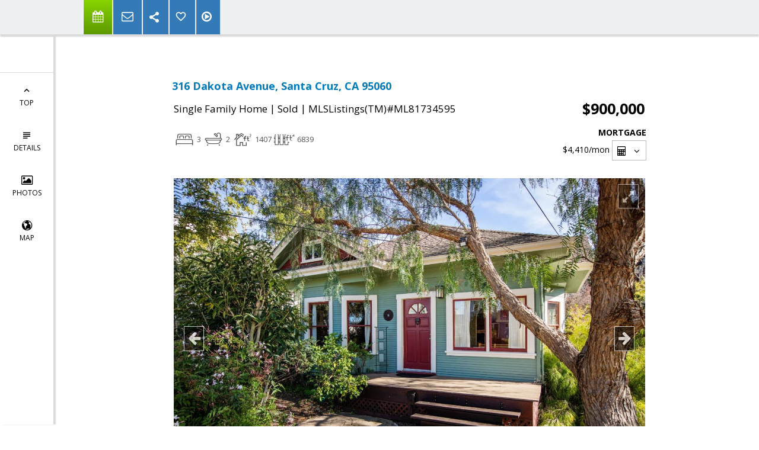

--- FILE ---
content_type: text/html; charset=utf-8
request_url: https://www.google.com/recaptcha/api2/anchor?ar=1&k=6LcGuSAUAAAAAMb457bWlGuEZ6IUGB1SNkLgHvC3&co=aHR0cHM6Ly9kb3VnbGFzYnlyZC5jb206NDQz&hl=en&v=N67nZn4AqZkNcbeMu4prBgzg&size=normal&anchor-ms=20000&execute-ms=30000&cb=ks7cep6vanv0
body_size: 49073
content:
<!DOCTYPE HTML><html dir="ltr" lang="en"><head><meta http-equiv="Content-Type" content="text/html; charset=UTF-8">
<meta http-equiv="X-UA-Compatible" content="IE=edge">
<title>reCAPTCHA</title>
<style type="text/css">
/* cyrillic-ext */
@font-face {
  font-family: 'Roboto';
  font-style: normal;
  font-weight: 400;
  font-stretch: 100%;
  src: url(//fonts.gstatic.com/s/roboto/v48/KFO7CnqEu92Fr1ME7kSn66aGLdTylUAMa3GUBHMdazTgWw.woff2) format('woff2');
  unicode-range: U+0460-052F, U+1C80-1C8A, U+20B4, U+2DE0-2DFF, U+A640-A69F, U+FE2E-FE2F;
}
/* cyrillic */
@font-face {
  font-family: 'Roboto';
  font-style: normal;
  font-weight: 400;
  font-stretch: 100%;
  src: url(//fonts.gstatic.com/s/roboto/v48/KFO7CnqEu92Fr1ME7kSn66aGLdTylUAMa3iUBHMdazTgWw.woff2) format('woff2');
  unicode-range: U+0301, U+0400-045F, U+0490-0491, U+04B0-04B1, U+2116;
}
/* greek-ext */
@font-face {
  font-family: 'Roboto';
  font-style: normal;
  font-weight: 400;
  font-stretch: 100%;
  src: url(//fonts.gstatic.com/s/roboto/v48/KFO7CnqEu92Fr1ME7kSn66aGLdTylUAMa3CUBHMdazTgWw.woff2) format('woff2');
  unicode-range: U+1F00-1FFF;
}
/* greek */
@font-face {
  font-family: 'Roboto';
  font-style: normal;
  font-weight: 400;
  font-stretch: 100%;
  src: url(//fonts.gstatic.com/s/roboto/v48/KFO7CnqEu92Fr1ME7kSn66aGLdTylUAMa3-UBHMdazTgWw.woff2) format('woff2');
  unicode-range: U+0370-0377, U+037A-037F, U+0384-038A, U+038C, U+038E-03A1, U+03A3-03FF;
}
/* math */
@font-face {
  font-family: 'Roboto';
  font-style: normal;
  font-weight: 400;
  font-stretch: 100%;
  src: url(//fonts.gstatic.com/s/roboto/v48/KFO7CnqEu92Fr1ME7kSn66aGLdTylUAMawCUBHMdazTgWw.woff2) format('woff2');
  unicode-range: U+0302-0303, U+0305, U+0307-0308, U+0310, U+0312, U+0315, U+031A, U+0326-0327, U+032C, U+032F-0330, U+0332-0333, U+0338, U+033A, U+0346, U+034D, U+0391-03A1, U+03A3-03A9, U+03B1-03C9, U+03D1, U+03D5-03D6, U+03F0-03F1, U+03F4-03F5, U+2016-2017, U+2034-2038, U+203C, U+2040, U+2043, U+2047, U+2050, U+2057, U+205F, U+2070-2071, U+2074-208E, U+2090-209C, U+20D0-20DC, U+20E1, U+20E5-20EF, U+2100-2112, U+2114-2115, U+2117-2121, U+2123-214F, U+2190, U+2192, U+2194-21AE, U+21B0-21E5, U+21F1-21F2, U+21F4-2211, U+2213-2214, U+2216-22FF, U+2308-230B, U+2310, U+2319, U+231C-2321, U+2336-237A, U+237C, U+2395, U+239B-23B7, U+23D0, U+23DC-23E1, U+2474-2475, U+25AF, U+25B3, U+25B7, U+25BD, U+25C1, U+25CA, U+25CC, U+25FB, U+266D-266F, U+27C0-27FF, U+2900-2AFF, U+2B0E-2B11, U+2B30-2B4C, U+2BFE, U+3030, U+FF5B, U+FF5D, U+1D400-1D7FF, U+1EE00-1EEFF;
}
/* symbols */
@font-face {
  font-family: 'Roboto';
  font-style: normal;
  font-weight: 400;
  font-stretch: 100%;
  src: url(//fonts.gstatic.com/s/roboto/v48/KFO7CnqEu92Fr1ME7kSn66aGLdTylUAMaxKUBHMdazTgWw.woff2) format('woff2');
  unicode-range: U+0001-000C, U+000E-001F, U+007F-009F, U+20DD-20E0, U+20E2-20E4, U+2150-218F, U+2190, U+2192, U+2194-2199, U+21AF, U+21E6-21F0, U+21F3, U+2218-2219, U+2299, U+22C4-22C6, U+2300-243F, U+2440-244A, U+2460-24FF, U+25A0-27BF, U+2800-28FF, U+2921-2922, U+2981, U+29BF, U+29EB, U+2B00-2BFF, U+4DC0-4DFF, U+FFF9-FFFB, U+10140-1018E, U+10190-1019C, U+101A0, U+101D0-101FD, U+102E0-102FB, U+10E60-10E7E, U+1D2C0-1D2D3, U+1D2E0-1D37F, U+1F000-1F0FF, U+1F100-1F1AD, U+1F1E6-1F1FF, U+1F30D-1F30F, U+1F315, U+1F31C, U+1F31E, U+1F320-1F32C, U+1F336, U+1F378, U+1F37D, U+1F382, U+1F393-1F39F, U+1F3A7-1F3A8, U+1F3AC-1F3AF, U+1F3C2, U+1F3C4-1F3C6, U+1F3CA-1F3CE, U+1F3D4-1F3E0, U+1F3ED, U+1F3F1-1F3F3, U+1F3F5-1F3F7, U+1F408, U+1F415, U+1F41F, U+1F426, U+1F43F, U+1F441-1F442, U+1F444, U+1F446-1F449, U+1F44C-1F44E, U+1F453, U+1F46A, U+1F47D, U+1F4A3, U+1F4B0, U+1F4B3, U+1F4B9, U+1F4BB, U+1F4BF, U+1F4C8-1F4CB, U+1F4D6, U+1F4DA, U+1F4DF, U+1F4E3-1F4E6, U+1F4EA-1F4ED, U+1F4F7, U+1F4F9-1F4FB, U+1F4FD-1F4FE, U+1F503, U+1F507-1F50B, U+1F50D, U+1F512-1F513, U+1F53E-1F54A, U+1F54F-1F5FA, U+1F610, U+1F650-1F67F, U+1F687, U+1F68D, U+1F691, U+1F694, U+1F698, U+1F6AD, U+1F6B2, U+1F6B9-1F6BA, U+1F6BC, U+1F6C6-1F6CF, U+1F6D3-1F6D7, U+1F6E0-1F6EA, U+1F6F0-1F6F3, U+1F6F7-1F6FC, U+1F700-1F7FF, U+1F800-1F80B, U+1F810-1F847, U+1F850-1F859, U+1F860-1F887, U+1F890-1F8AD, U+1F8B0-1F8BB, U+1F8C0-1F8C1, U+1F900-1F90B, U+1F93B, U+1F946, U+1F984, U+1F996, U+1F9E9, U+1FA00-1FA6F, U+1FA70-1FA7C, U+1FA80-1FA89, U+1FA8F-1FAC6, U+1FACE-1FADC, U+1FADF-1FAE9, U+1FAF0-1FAF8, U+1FB00-1FBFF;
}
/* vietnamese */
@font-face {
  font-family: 'Roboto';
  font-style: normal;
  font-weight: 400;
  font-stretch: 100%;
  src: url(//fonts.gstatic.com/s/roboto/v48/KFO7CnqEu92Fr1ME7kSn66aGLdTylUAMa3OUBHMdazTgWw.woff2) format('woff2');
  unicode-range: U+0102-0103, U+0110-0111, U+0128-0129, U+0168-0169, U+01A0-01A1, U+01AF-01B0, U+0300-0301, U+0303-0304, U+0308-0309, U+0323, U+0329, U+1EA0-1EF9, U+20AB;
}
/* latin-ext */
@font-face {
  font-family: 'Roboto';
  font-style: normal;
  font-weight: 400;
  font-stretch: 100%;
  src: url(//fonts.gstatic.com/s/roboto/v48/KFO7CnqEu92Fr1ME7kSn66aGLdTylUAMa3KUBHMdazTgWw.woff2) format('woff2');
  unicode-range: U+0100-02BA, U+02BD-02C5, U+02C7-02CC, U+02CE-02D7, U+02DD-02FF, U+0304, U+0308, U+0329, U+1D00-1DBF, U+1E00-1E9F, U+1EF2-1EFF, U+2020, U+20A0-20AB, U+20AD-20C0, U+2113, U+2C60-2C7F, U+A720-A7FF;
}
/* latin */
@font-face {
  font-family: 'Roboto';
  font-style: normal;
  font-weight: 400;
  font-stretch: 100%;
  src: url(//fonts.gstatic.com/s/roboto/v48/KFO7CnqEu92Fr1ME7kSn66aGLdTylUAMa3yUBHMdazQ.woff2) format('woff2');
  unicode-range: U+0000-00FF, U+0131, U+0152-0153, U+02BB-02BC, U+02C6, U+02DA, U+02DC, U+0304, U+0308, U+0329, U+2000-206F, U+20AC, U+2122, U+2191, U+2193, U+2212, U+2215, U+FEFF, U+FFFD;
}
/* cyrillic-ext */
@font-face {
  font-family: 'Roboto';
  font-style: normal;
  font-weight: 500;
  font-stretch: 100%;
  src: url(//fonts.gstatic.com/s/roboto/v48/KFO7CnqEu92Fr1ME7kSn66aGLdTylUAMa3GUBHMdazTgWw.woff2) format('woff2');
  unicode-range: U+0460-052F, U+1C80-1C8A, U+20B4, U+2DE0-2DFF, U+A640-A69F, U+FE2E-FE2F;
}
/* cyrillic */
@font-face {
  font-family: 'Roboto';
  font-style: normal;
  font-weight: 500;
  font-stretch: 100%;
  src: url(//fonts.gstatic.com/s/roboto/v48/KFO7CnqEu92Fr1ME7kSn66aGLdTylUAMa3iUBHMdazTgWw.woff2) format('woff2');
  unicode-range: U+0301, U+0400-045F, U+0490-0491, U+04B0-04B1, U+2116;
}
/* greek-ext */
@font-face {
  font-family: 'Roboto';
  font-style: normal;
  font-weight: 500;
  font-stretch: 100%;
  src: url(//fonts.gstatic.com/s/roboto/v48/KFO7CnqEu92Fr1ME7kSn66aGLdTylUAMa3CUBHMdazTgWw.woff2) format('woff2');
  unicode-range: U+1F00-1FFF;
}
/* greek */
@font-face {
  font-family: 'Roboto';
  font-style: normal;
  font-weight: 500;
  font-stretch: 100%;
  src: url(//fonts.gstatic.com/s/roboto/v48/KFO7CnqEu92Fr1ME7kSn66aGLdTylUAMa3-UBHMdazTgWw.woff2) format('woff2');
  unicode-range: U+0370-0377, U+037A-037F, U+0384-038A, U+038C, U+038E-03A1, U+03A3-03FF;
}
/* math */
@font-face {
  font-family: 'Roboto';
  font-style: normal;
  font-weight: 500;
  font-stretch: 100%;
  src: url(//fonts.gstatic.com/s/roboto/v48/KFO7CnqEu92Fr1ME7kSn66aGLdTylUAMawCUBHMdazTgWw.woff2) format('woff2');
  unicode-range: U+0302-0303, U+0305, U+0307-0308, U+0310, U+0312, U+0315, U+031A, U+0326-0327, U+032C, U+032F-0330, U+0332-0333, U+0338, U+033A, U+0346, U+034D, U+0391-03A1, U+03A3-03A9, U+03B1-03C9, U+03D1, U+03D5-03D6, U+03F0-03F1, U+03F4-03F5, U+2016-2017, U+2034-2038, U+203C, U+2040, U+2043, U+2047, U+2050, U+2057, U+205F, U+2070-2071, U+2074-208E, U+2090-209C, U+20D0-20DC, U+20E1, U+20E5-20EF, U+2100-2112, U+2114-2115, U+2117-2121, U+2123-214F, U+2190, U+2192, U+2194-21AE, U+21B0-21E5, U+21F1-21F2, U+21F4-2211, U+2213-2214, U+2216-22FF, U+2308-230B, U+2310, U+2319, U+231C-2321, U+2336-237A, U+237C, U+2395, U+239B-23B7, U+23D0, U+23DC-23E1, U+2474-2475, U+25AF, U+25B3, U+25B7, U+25BD, U+25C1, U+25CA, U+25CC, U+25FB, U+266D-266F, U+27C0-27FF, U+2900-2AFF, U+2B0E-2B11, U+2B30-2B4C, U+2BFE, U+3030, U+FF5B, U+FF5D, U+1D400-1D7FF, U+1EE00-1EEFF;
}
/* symbols */
@font-face {
  font-family: 'Roboto';
  font-style: normal;
  font-weight: 500;
  font-stretch: 100%;
  src: url(//fonts.gstatic.com/s/roboto/v48/KFO7CnqEu92Fr1ME7kSn66aGLdTylUAMaxKUBHMdazTgWw.woff2) format('woff2');
  unicode-range: U+0001-000C, U+000E-001F, U+007F-009F, U+20DD-20E0, U+20E2-20E4, U+2150-218F, U+2190, U+2192, U+2194-2199, U+21AF, U+21E6-21F0, U+21F3, U+2218-2219, U+2299, U+22C4-22C6, U+2300-243F, U+2440-244A, U+2460-24FF, U+25A0-27BF, U+2800-28FF, U+2921-2922, U+2981, U+29BF, U+29EB, U+2B00-2BFF, U+4DC0-4DFF, U+FFF9-FFFB, U+10140-1018E, U+10190-1019C, U+101A0, U+101D0-101FD, U+102E0-102FB, U+10E60-10E7E, U+1D2C0-1D2D3, U+1D2E0-1D37F, U+1F000-1F0FF, U+1F100-1F1AD, U+1F1E6-1F1FF, U+1F30D-1F30F, U+1F315, U+1F31C, U+1F31E, U+1F320-1F32C, U+1F336, U+1F378, U+1F37D, U+1F382, U+1F393-1F39F, U+1F3A7-1F3A8, U+1F3AC-1F3AF, U+1F3C2, U+1F3C4-1F3C6, U+1F3CA-1F3CE, U+1F3D4-1F3E0, U+1F3ED, U+1F3F1-1F3F3, U+1F3F5-1F3F7, U+1F408, U+1F415, U+1F41F, U+1F426, U+1F43F, U+1F441-1F442, U+1F444, U+1F446-1F449, U+1F44C-1F44E, U+1F453, U+1F46A, U+1F47D, U+1F4A3, U+1F4B0, U+1F4B3, U+1F4B9, U+1F4BB, U+1F4BF, U+1F4C8-1F4CB, U+1F4D6, U+1F4DA, U+1F4DF, U+1F4E3-1F4E6, U+1F4EA-1F4ED, U+1F4F7, U+1F4F9-1F4FB, U+1F4FD-1F4FE, U+1F503, U+1F507-1F50B, U+1F50D, U+1F512-1F513, U+1F53E-1F54A, U+1F54F-1F5FA, U+1F610, U+1F650-1F67F, U+1F687, U+1F68D, U+1F691, U+1F694, U+1F698, U+1F6AD, U+1F6B2, U+1F6B9-1F6BA, U+1F6BC, U+1F6C6-1F6CF, U+1F6D3-1F6D7, U+1F6E0-1F6EA, U+1F6F0-1F6F3, U+1F6F7-1F6FC, U+1F700-1F7FF, U+1F800-1F80B, U+1F810-1F847, U+1F850-1F859, U+1F860-1F887, U+1F890-1F8AD, U+1F8B0-1F8BB, U+1F8C0-1F8C1, U+1F900-1F90B, U+1F93B, U+1F946, U+1F984, U+1F996, U+1F9E9, U+1FA00-1FA6F, U+1FA70-1FA7C, U+1FA80-1FA89, U+1FA8F-1FAC6, U+1FACE-1FADC, U+1FADF-1FAE9, U+1FAF0-1FAF8, U+1FB00-1FBFF;
}
/* vietnamese */
@font-face {
  font-family: 'Roboto';
  font-style: normal;
  font-weight: 500;
  font-stretch: 100%;
  src: url(//fonts.gstatic.com/s/roboto/v48/KFO7CnqEu92Fr1ME7kSn66aGLdTylUAMa3OUBHMdazTgWw.woff2) format('woff2');
  unicode-range: U+0102-0103, U+0110-0111, U+0128-0129, U+0168-0169, U+01A0-01A1, U+01AF-01B0, U+0300-0301, U+0303-0304, U+0308-0309, U+0323, U+0329, U+1EA0-1EF9, U+20AB;
}
/* latin-ext */
@font-face {
  font-family: 'Roboto';
  font-style: normal;
  font-weight: 500;
  font-stretch: 100%;
  src: url(//fonts.gstatic.com/s/roboto/v48/KFO7CnqEu92Fr1ME7kSn66aGLdTylUAMa3KUBHMdazTgWw.woff2) format('woff2');
  unicode-range: U+0100-02BA, U+02BD-02C5, U+02C7-02CC, U+02CE-02D7, U+02DD-02FF, U+0304, U+0308, U+0329, U+1D00-1DBF, U+1E00-1E9F, U+1EF2-1EFF, U+2020, U+20A0-20AB, U+20AD-20C0, U+2113, U+2C60-2C7F, U+A720-A7FF;
}
/* latin */
@font-face {
  font-family: 'Roboto';
  font-style: normal;
  font-weight: 500;
  font-stretch: 100%;
  src: url(//fonts.gstatic.com/s/roboto/v48/KFO7CnqEu92Fr1ME7kSn66aGLdTylUAMa3yUBHMdazQ.woff2) format('woff2');
  unicode-range: U+0000-00FF, U+0131, U+0152-0153, U+02BB-02BC, U+02C6, U+02DA, U+02DC, U+0304, U+0308, U+0329, U+2000-206F, U+20AC, U+2122, U+2191, U+2193, U+2212, U+2215, U+FEFF, U+FFFD;
}
/* cyrillic-ext */
@font-face {
  font-family: 'Roboto';
  font-style: normal;
  font-weight: 900;
  font-stretch: 100%;
  src: url(//fonts.gstatic.com/s/roboto/v48/KFO7CnqEu92Fr1ME7kSn66aGLdTylUAMa3GUBHMdazTgWw.woff2) format('woff2');
  unicode-range: U+0460-052F, U+1C80-1C8A, U+20B4, U+2DE0-2DFF, U+A640-A69F, U+FE2E-FE2F;
}
/* cyrillic */
@font-face {
  font-family: 'Roboto';
  font-style: normal;
  font-weight: 900;
  font-stretch: 100%;
  src: url(//fonts.gstatic.com/s/roboto/v48/KFO7CnqEu92Fr1ME7kSn66aGLdTylUAMa3iUBHMdazTgWw.woff2) format('woff2');
  unicode-range: U+0301, U+0400-045F, U+0490-0491, U+04B0-04B1, U+2116;
}
/* greek-ext */
@font-face {
  font-family: 'Roboto';
  font-style: normal;
  font-weight: 900;
  font-stretch: 100%;
  src: url(//fonts.gstatic.com/s/roboto/v48/KFO7CnqEu92Fr1ME7kSn66aGLdTylUAMa3CUBHMdazTgWw.woff2) format('woff2');
  unicode-range: U+1F00-1FFF;
}
/* greek */
@font-face {
  font-family: 'Roboto';
  font-style: normal;
  font-weight: 900;
  font-stretch: 100%;
  src: url(//fonts.gstatic.com/s/roboto/v48/KFO7CnqEu92Fr1ME7kSn66aGLdTylUAMa3-UBHMdazTgWw.woff2) format('woff2');
  unicode-range: U+0370-0377, U+037A-037F, U+0384-038A, U+038C, U+038E-03A1, U+03A3-03FF;
}
/* math */
@font-face {
  font-family: 'Roboto';
  font-style: normal;
  font-weight: 900;
  font-stretch: 100%;
  src: url(//fonts.gstatic.com/s/roboto/v48/KFO7CnqEu92Fr1ME7kSn66aGLdTylUAMawCUBHMdazTgWw.woff2) format('woff2');
  unicode-range: U+0302-0303, U+0305, U+0307-0308, U+0310, U+0312, U+0315, U+031A, U+0326-0327, U+032C, U+032F-0330, U+0332-0333, U+0338, U+033A, U+0346, U+034D, U+0391-03A1, U+03A3-03A9, U+03B1-03C9, U+03D1, U+03D5-03D6, U+03F0-03F1, U+03F4-03F5, U+2016-2017, U+2034-2038, U+203C, U+2040, U+2043, U+2047, U+2050, U+2057, U+205F, U+2070-2071, U+2074-208E, U+2090-209C, U+20D0-20DC, U+20E1, U+20E5-20EF, U+2100-2112, U+2114-2115, U+2117-2121, U+2123-214F, U+2190, U+2192, U+2194-21AE, U+21B0-21E5, U+21F1-21F2, U+21F4-2211, U+2213-2214, U+2216-22FF, U+2308-230B, U+2310, U+2319, U+231C-2321, U+2336-237A, U+237C, U+2395, U+239B-23B7, U+23D0, U+23DC-23E1, U+2474-2475, U+25AF, U+25B3, U+25B7, U+25BD, U+25C1, U+25CA, U+25CC, U+25FB, U+266D-266F, U+27C0-27FF, U+2900-2AFF, U+2B0E-2B11, U+2B30-2B4C, U+2BFE, U+3030, U+FF5B, U+FF5D, U+1D400-1D7FF, U+1EE00-1EEFF;
}
/* symbols */
@font-face {
  font-family: 'Roboto';
  font-style: normal;
  font-weight: 900;
  font-stretch: 100%;
  src: url(//fonts.gstatic.com/s/roboto/v48/KFO7CnqEu92Fr1ME7kSn66aGLdTylUAMaxKUBHMdazTgWw.woff2) format('woff2');
  unicode-range: U+0001-000C, U+000E-001F, U+007F-009F, U+20DD-20E0, U+20E2-20E4, U+2150-218F, U+2190, U+2192, U+2194-2199, U+21AF, U+21E6-21F0, U+21F3, U+2218-2219, U+2299, U+22C4-22C6, U+2300-243F, U+2440-244A, U+2460-24FF, U+25A0-27BF, U+2800-28FF, U+2921-2922, U+2981, U+29BF, U+29EB, U+2B00-2BFF, U+4DC0-4DFF, U+FFF9-FFFB, U+10140-1018E, U+10190-1019C, U+101A0, U+101D0-101FD, U+102E0-102FB, U+10E60-10E7E, U+1D2C0-1D2D3, U+1D2E0-1D37F, U+1F000-1F0FF, U+1F100-1F1AD, U+1F1E6-1F1FF, U+1F30D-1F30F, U+1F315, U+1F31C, U+1F31E, U+1F320-1F32C, U+1F336, U+1F378, U+1F37D, U+1F382, U+1F393-1F39F, U+1F3A7-1F3A8, U+1F3AC-1F3AF, U+1F3C2, U+1F3C4-1F3C6, U+1F3CA-1F3CE, U+1F3D4-1F3E0, U+1F3ED, U+1F3F1-1F3F3, U+1F3F5-1F3F7, U+1F408, U+1F415, U+1F41F, U+1F426, U+1F43F, U+1F441-1F442, U+1F444, U+1F446-1F449, U+1F44C-1F44E, U+1F453, U+1F46A, U+1F47D, U+1F4A3, U+1F4B0, U+1F4B3, U+1F4B9, U+1F4BB, U+1F4BF, U+1F4C8-1F4CB, U+1F4D6, U+1F4DA, U+1F4DF, U+1F4E3-1F4E6, U+1F4EA-1F4ED, U+1F4F7, U+1F4F9-1F4FB, U+1F4FD-1F4FE, U+1F503, U+1F507-1F50B, U+1F50D, U+1F512-1F513, U+1F53E-1F54A, U+1F54F-1F5FA, U+1F610, U+1F650-1F67F, U+1F687, U+1F68D, U+1F691, U+1F694, U+1F698, U+1F6AD, U+1F6B2, U+1F6B9-1F6BA, U+1F6BC, U+1F6C6-1F6CF, U+1F6D3-1F6D7, U+1F6E0-1F6EA, U+1F6F0-1F6F3, U+1F6F7-1F6FC, U+1F700-1F7FF, U+1F800-1F80B, U+1F810-1F847, U+1F850-1F859, U+1F860-1F887, U+1F890-1F8AD, U+1F8B0-1F8BB, U+1F8C0-1F8C1, U+1F900-1F90B, U+1F93B, U+1F946, U+1F984, U+1F996, U+1F9E9, U+1FA00-1FA6F, U+1FA70-1FA7C, U+1FA80-1FA89, U+1FA8F-1FAC6, U+1FACE-1FADC, U+1FADF-1FAE9, U+1FAF0-1FAF8, U+1FB00-1FBFF;
}
/* vietnamese */
@font-face {
  font-family: 'Roboto';
  font-style: normal;
  font-weight: 900;
  font-stretch: 100%;
  src: url(//fonts.gstatic.com/s/roboto/v48/KFO7CnqEu92Fr1ME7kSn66aGLdTylUAMa3OUBHMdazTgWw.woff2) format('woff2');
  unicode-range: U+0102-0103, U+0110-0111, U+0128-0129, U+0168-0169, U+01A0-01A1, U+01AF-01B0, U+0300-0301, U+0303-0304, U+0308-0309, U+0323, U+0329, U+1EA0-1EF9, U+20AB;
}
/* latin-ext */
@font-face {
  font-family: 'Roboto';
  font-style: normal;
  font-weight: 900;
  font-stretch: 100%;
  src: url(//fonts.gstatic.com/s/roboto/v48/KFO7CnqEu92Fr1ME7kSn66aGLdTylUAMa3KUBHMdazTgWw.woff2) format('woff2');
  unicode-range: U+0100-02BA, U+02BD-02C5, U+02C7-02CC, U+02CE-02D7, U+02DD-02FF, U+0304, U+0308, U+0329, U+1D00-1DBF, U+1E00-1E9F, U+1EF2-1EFF, U+2020, U+20A0-20AB, U+20AD-20C0, U+2113, U+2C60-2C7F, U+A720-A7FF;
}
/* latin */
@font-face {
  font-family: 'Roboto';
  font-style: normal;
  font-weight: 900;
  font-stretch: 100%;
  src: url(//fonts.gstatic.com/s/roboto/v48/KFO7CnqEu92Fr1ME7kSn66aGLdTylUAMa3yUBHMdazQ.woff2) format('woff2');
  unicode-range: U+0000-00FF, U+0131, U+0152-0153, U+02BB-02BC, U+02C6, U+02DA, U+02DC, U+0304, U+0308, U+0329, U+2000-206F, U+20AC, U+2122, U+2191, U+2193, U+2212, U+2215, U+FEFF, U+FFFD;
}

</style>
<link rel="stylesheet" type="text/css" href="https://www.gstatic.com/recaptcha/releases/N67nZn4AqZkNcbeMu4prBgzg/styles__ltr.css">
<script nonce="TOfp7XRQD45hu5oewa1KrA" type="text/javascript">window['__recaptcha_api'] = 'https://www.google.com/recaptcha/api2/';</script>
<script type="text/javascript" src="https://www.gstatic.com/recaptcha/releases/N67nZn4AqZkNcbeMu4prBgzg/recaptcha__en.js" nonce="TOfp7XRQD45hu5oewa1KrA">
      
    </script></head>
<body><div id="rc-anchor-alert" class="rc-anchor-alert"></div>
<input type="hidden" id="recaptcha-token" value="[base64]">
<script type="text/javascript" nonce="TOfp7XRQD45hu5oewa1KrA">
      recaptcha.anchor.Main.init("[\x22ainput\x22,[\x22bgdata\x22,\x22\x22,\[base64]/[base64]/[base64]/bmV3IHJbeF0oY1swXSk6RT09Mj9uZXcgclt4XShjWzBdLGNbMV0pOkU9PTM/bmV3IHJbeF0oY1swXSxjWzFdLGNbMl0pOkU9PTQ/[base64]/[base64]/[base64]/[base64]/[base64]/[base64]/[base64]/[base64]\x22,\[base64]\\u003d\x22,\x22ZMOLw7fCvBDCm8Ktw5vCnQ/CthoEw6/[base64]/Drx88LR3Cl8Kbwr5lOsKFRkPDpcKcOFh6wpRfw5jDgEbCiElAOwTCl8KuEsK+woUISBpgFScwf8Kkw5lvJsOVP8KtWzJ+w7DDi8KLwpsGBGrCigHCv8KlBi9hTsKTPQXCj0rCo3l4chUpw77CjsKNwonCk3DDgMO1woIICcKhw63CsUbChMKfYsKHw58WF8K3wq/Ds2vDuALCmsKBwprCnxXDkMKgXcOow43CiXE4I8KewoVvT8OSQD9WacKow7oSwpZaw63DsFEawpbDuGZbZ1ofMsKhCgIAGFDDl0JcaBFMNBUAejXDvwjDrwHCpArCqsKwDSLDli3Dl0lfw4HDui0Swpc5w5LDjnnDimt7Wm/CjHAAwq7DlHrDtcOgX37DrUxWwqhyDEfCgMK+w41pw4XCrAI+GgsxwoctX8O1JWPCusOOw7wpeMKWCsKnw5siwp5Iwql5w4LCmMKNdxPCuxDCtsOgbsKSw60rw7bCnMOnw5/DggbCo2bDmjM9J8KiwroGwoAPw4NXVMOdV8OBwqvDkcO/[base64]/DpgbDhMOSworDg8O5w7LDmyfDlw80w7vCkRbDtG89w6TCtMK+Z8KZw6fDrcO2w48jwqFsw5/CtVc+w4dWw6NPdcKCwobDtcOsEsKawo7CgxrCv8K9wpvCuMKhanrCjcO5w5kUw6Nsw68pw5Mnw6DDoWnCmcKaw4zDisKJw57DkcO/w6t3wqnDqAnDiH46woPDtSHCpsOYGg98bhfDsFfCnmwCJ11dw4zCq8Knwr3DusK3LsOfDBkAw4Z3w690w6rDvcK+w7dNGcOAbUs1OMOHw7I/[base64]/w6rDvcKVwrZCwoQHaDxhA8Khw5JrwplIeVHDtsKpAUM2wqVHNhfCo8Oxw6R9ScKfwp/Dv0MCwrlyw4LCmUvDlU9Ew7vDiE1uNhZZNURYacKTwoInwqoKcMO3woEHwodoUjrCnMKdw4FYw6RbJcONw6/Dpm0RwrPDsFbDgSNJPGcuw5smSMKPKcKUw74Fw5cGJ8KPw4LCrlXCrQnCqsO5w6zClsOPSy/DkALCpzhCw6kaw6ttbjN7wpjDk8K1EEdeRMOLw4FdElkFwrRbLwfDqUF6bMOAwpcLwpBzHMOIbsKbaxsWw7jCuxZ1Tzo8A8OKw5ErR8Knw4jClHQPwprCocOCw7lmw4xEwr/CqMKUwrvDj8O3FTHDjcKiwr1ywotHwoRUwocZTMKJQMOtw5RNw6cmGlrCqG3CkMKpUsOiQz4Dwro4RsKHTifCiTcBaMOmIMOvf8KMesO6w6DDpcOCw4/CrMKUOcKDa8O3wpDCi3hhw6vDmyvDq8OoRlvCrw0dE8O/[base64]/DsFdFw7hGw6d+w7fDlgzDvMKmw4/ClMOVw4jCvisqS8KJdsKVw7NGUcKBwpfDrcOLAMOZQsK1wrTCo1IDw4l+w5TDtcKjBMONOGnCpcObwrlyw5/[base64]/Cq8Kpw5oJwqAbJMOdR8KRwpXCsMKvIGjCicOTX8OVZgUxJsOwcwNSF8OSw6gnw6bDqD/[base64]/D38UFcOHNsOewrgDwrcxw5c5KGvDih7DjsKRVQPCpMOdbEpQw5lbacKsw40Kw7s4Y1IHw67DoTzDhz7DhcOjFMO0OUbDt2p6RsK/w4rDrsOBwpTChTt2LCDDnU7CncK7w4rDrD/DsB/CqMKPGyPDgE7CjnvCiBTCk1vCpsKbwpYUQsKjYjfCkm55Dh/Co8KHw5Muwqk1RcOcwpBlwrTCkcOxw6AEwpLDgsKjw4TClm7CgCUWw77Ck3DCjgAbFFlsa1MgwpJmSMO9wrd0w65Lwq/DqxXDi2hJD3ZmwojCvMOLCi0dwq7Dh8KHw6nCo8O/[base64]/w4FEwq96wrk4CsOhJcKUDMOKD8Khw5kqTMO1UMOJwoDDkCzCi8OkBnHCr8OOw4ZnwodQAUlJDxDDhmZ9w5LCjMOkQHUlwqfCnwXDsA8PUMOSXQVbRzsCE8KKdUR8IMKGc8OBW2rDucO/UXjDrsKJwpx1e2vDoMO/wpTCgBXCtGXCvkcNw5vCjMKTccOdUcKUIkXDlMOOPcOQwq/[base64]/[base64]/fRfCpU3CqlXCkiXCqg3CmXhVLcO7LsODw50jehAcTsOnwoXCiRdoW8KJw6g3BcKVLMKGwosHwqV7woonw4TDqUHDvMOWTsK3OMO0MwrDssKkwppSWG3DgVM6w4xKw6/Dv0wYwqgbb1NcR13CkQoJPsKdIsK1w4Rya8OHwqTChcKCwqYNO0zChMKww5LDncKbcsKKLzJoFUcAwrJcw791w6V/w67ClR/[base64]/Dux7CvBQSwoHDn8O6w71Zw7ALZ8KTLWTCscKGHcOkwpLDjg85wq3DrcKfK2o5UsOiZ30xccKeQE3DtMOJw7nDuV9OcTYMw53CpsOlw7xtwpXDolbCqyRPw5/CvRVswqgTCBUTcWPCr8Kyw5DDq8Kew54sAAHCtz52wrVoDsOPR8OkwpTCtiBXcibCu0rDtns5w6Q1w4XDmAR8VmkHE8KGw7pNw5Zfw6gqwqfDjRzCmBjCpcKXwqDDtgsXaMKWwrHDlzwLV8OPw53DhcK8w7PDi0XCtVJaS8O9PcKKIsKXw7/DvcKYEy1mwrzCksONU0oIG8K7CCXDvmYlwqJyW1VOWMOJal/Do3/CisOkIsKAXCDCpncCRMKWdMKtw6jCkFs2IsOqwqTDtsK/[base64]/DrcKlRMOPMcO0w6JsQMKHHMOyR2PDizcHJMONwp/Cig0Ww4/DpsO1d8KxDcK+LixWw4d8wr5Aw4k7fSsNYmbChQbCqsO0AhUTw7/[base64]/CsA9vIMK+w50TGgjDpcOOLkbCmMKOFlN9LAbDoVnDr0xAw6RfK8KAbcOdwr3CucOoGkfDlMOgwpDDrMKKw5hzw4xUbcKNwo3CicK9w5nDvmjCn8KYAyB7T2/DvsK/wrs4Gx1Lwr7DhG0sX8O0w64Tc8Kxe1HDrj3CgTvDr188VDbDocOGwq5pLsO8FAPCosKyCWpLwpHDp8Kfw7HDg2fDpntTw4EwcsK9J8KSQjkIwprCpiHDncOXDkbDtGFjw6/Dp8K8wqwRIcOEWX3CiMK4ZWjCvmVIdMO6dsK/woPChMOAXsKdbcODFX8pwozDj8Kuw4DDr8K+GHvDucOkw7MvBcORw6XCtcK1w4p4SQPChMKTUQU/clbDhMOrw7LDlcKCRFhxbsObI8KWw4A/woVCeEHDnsKwwqAEw4rDiH/DnkHDo8K/X8KwbzgSA8OfwqNWwrLDmxLDnsOrfsOEWhbDl8KRecK6w4s/cT4FLh5pR8KQYFbCqMOFRcOcw6XCsMOEP8OHw55KwoTChsKhw6E/[base64]/CrMOiw6kvWi/DrD/Ck3B+wow9acKKW8ORwqRkUVQ6acOLwqVQcsKsaB3CmHrDohsZUgEif8OnwqF2SsOuwqBjwrY2w7PCoAoqwrMKSEDDvMONTsKNXy7DlExDXW7CqDDCrMOSDMORKR1XUFvCpsK4wpXDpyvDhAg9wpTDoDnCvMK3wrXDhsKcG8KHwpjDicKkTxU/P8KqwoLDvk1uw6zDj0LDscKPdF/DqGNeVnlrw47CtFvClsKYwp7DllB+wowkw6V0wqk7alrDjQfCn8Kzw4LDu8OwU8KlQn1tYTDCmMKAHwzDumMNwobCtS5Cw5A/ClR7fjBcwqTCvcKzGgw8w4jClSAZw74rw4PCvsKGZ3HDs8O0w4TDkF3DvUYGw6vCuMOFV8KhwpvDicKMwoxfwpxTMsKZC8KHY8OEwovChMKlw4DDphXChx7DqMKoEsKUw7bDtcKNUMO9w788WCbDhDfDrmgKwqzCpDEhwo3DtsOFd8KPecOSaz/[base64]/CocOWHsKGaCfCtcKXwqjDgsKZLBvCqMOkWMKNw6ZywqfDtsONwoLCgMOGU2rCmVfCisKzw6EbwoPCqcKgMClVM3NMwpTCnk1cGQvCiEZLwqTDpMK/w5IJDsKOw4pcwr4Gw4Q4cirDisKDw652e8KlwpAvXsK2w6J5wrDDjn9OA8Kowp/DlMO7w5BQwpDDsTjDnSRcJyFkbVvCt8O4w4VbYB4Aw5rDusOFw7XDpGDDmsOnYEdiwr7DgDhyKcKMwpLCpsO2T8OJFsOgwpzDknlkMHXDpjPDq8OYwpjDllzCk8OJEzzCkcKBwo4VVm/Cn0PDqgTDtgLDpTIwwqvCiTlDah5GeMK1R0c9VR/CuMK0bUBUeMO5HsOJwo8iw44ST8Oeeiwswq3ClMOyKDrDmsOJcsKKw7xDwrsWVQtiwqPCszvDsidqw54Zw4I5K8OJwrVhRA/[base64]/DqTpbcBREEcKPTx3DoMO8wqfDjMKdwpxKw7V2w5rDvkHDllleMMKrMxQ3UTfCh8OlBz/[base64]/CuTvCjiErw593F8Oow7jCu8KJw6zCocO+Pw/DtsOZBxDChBV4MsKZw61vDGhBPB4Cw5xWw5IkamMfwr/Cp8O/SnvCpXpASMOTNFLDi8KHQ8Oww5kDGSLDt8K3PXDCs8K+CWdlfsOKPsKHFMK6w7vCvMONw4lfUsOJHcOgwpkFE2/Dt8KCNX7CiyMMwp4Rw7N8OlHCrXotwrcibwfCtxrCj8OhwosDw6pTI8K/[base64]/ChQgDdsODHcKIw7bDugs3w4Fqw5/CrxxkEsOQwoXCnsOzwr/Du8K6wq1RZMK3wqM1wrXDkjxWWlw7JMKzwovCrsOiwpvCmcKLHyEAW3VAFcONwrt7wrV2w6LCp8KIw5DCt1xew6RHwqDDj8Osw7fChsKwDjMFw5UfMxVjwoLCqhM4wq5ww53CgsKDwoBNYEQUUMK9w4p/wpI+cR9tfcOiw5wfbVcdOAfDn1rDjBsnw6nChUDCuMO0KXxxfcK0wqDDkCbCtR0vGiPDk8OKwr0cwqJyFcKUw5XDmsKlwq/DpMKWwpjCmMO4f8Ouwq7Chy/CjMKBwqYFXMO0IXVawrjCmsOVw7vCuB/DpkFTw7rCoVYYw7hPw6fCncO7PSrCn8OawoFxwpjCnkgiXAzCpFvDt8KvwqnClMKAD8Oww5BxB8Okw4LDi8O0SDfDkVHDt0JLwo3CmS7CgsK9CBVfI13CrcOtRcKgVlvCm2rChMOWwphPwo/CqhLDtE5Tw6HDrE3CvzLChMOnDsKTwoLDtl0VOknDvWwDLcOnZsOAXQUAO0vDhEklQlDCpxMAw5Qtwr3Ci8OPNMO4wrzCmcO1wqzCkEB0I8KUTkrCqSA/[base64]/DrsKvd8KUwpYcwpPCjsK1XcOQY8KIwrpkSmvCvRd9PsK/W8O3B8OjwpwPLinCt8K8VcKVw7/Dk8OEwrEHNQklw5fCnsOcf8Onw5IHX3TDhhvCu8KCVcOcFkExwrrCusK4w7IgG8KFwpJbMcK2wpEQP8Oiw4Ifd8K+ZjoXwpdvw63CpMKmwoTCt8KPTMOkwq/Cg3Rjw5PClVbCgsKVXcKbc8ODwp05FsKmGMKkw7wzasOMwqfDtMKCZ34lw7pQIsOIwqtDwohpw6/[base64]/wqfChmNXw7LDlgl6IUbCmDjDucKFw5UAw53CvMOFw6bDp8ORw48lXSc9GcOSMFAoworDgcOHNcOWIsO/[base64]/CmsOgQXvDscKTw7nDjUDCpUzDjxDDqAE6wpvDqsKXw5nDqAsLCnRIwpl2e8KuwoUNwr3DsRXDtQnDhXJlVijCmsKew4/Ds8OJeDTDhlbCh2DDqwDCncKtBMKIWsO9woRmDcKBwopcfsKpwo4TZcOrw4BAQnZnUDnCrsK7PQfCk3bDoW/ChRrDnBAyIcKWSlcLw6nDrcOzw79kwpEPTcO4W27DoTDCj8O3w75DHwfCjcOHwpIicMOxwpfDs8KeTMOoworCgyopwozDhWtWDsOWw4rCtsO6P8KtLMOzw5QuP8KFw5J/[base64]/[base64]/Ch3pYw4IcwpFbKhfDoTDCu8OOwpViDMOKwrrDpMOkcT1dw4RgMBo9w5gcH8KMw6RIwptkwqoZDsKHKMKdwpZKeAVjPF/ClzpJDWfDqcKfEsKxMMOIDsK5FlcVw6Q/RiLDnF7CpMOPwpTDoMOhwp9IMlXDn8OiDnjDihVKEwULJMKGDcKfU8Kxw4/CnDfDm8OXw4XDikEBDhlaw77DkcK2A8OfXcKQw7cRwr3CicK3WsK6wponwo/DoTkdGzxiw4TDtmIdEMOqw4cTwp/Dg8O1TzNffMKkEgPCmWnDkcOFM8KBHDnCqcOCwr/[base64]/w5nDlkMIw7XDr0zCnEB2w4IoBcKuBiXCoMOgwqPDrMO0RcKuV8KIMnIzw6Y4wqcCDMOrw7nDnzbDgDZBbcKLHsK/w7XCrcKiwrzDu8ORwoXCrcOcfMOgPV0JLcKWPEzDgsOJw7ksWxs6N1jDusKew7zDmw5jw7diw6YXQyzCjMOtwo3Cp8KQwrkeOcKmwrXDnl/[base64]/DjXvDkcKGBgtIwpPDl8K6wqfDu8KMIcKxwqwfSgLDhR0kwoPDsn8pDcKzcMK7URjCqMO/PMOfa8KNwoVbw5nCvF3Cp8KWWcKmP8O+wqI/csOQw65GwrvDisOFfXQpcMK9w5FVUMK+cFPDpsO+wr4NYMOYw57Cpx7CsxwYwpACwpJUesKuScKMHSvDlU1easKuwrnDmcKDw6HDlMKFw4LDpjPCi3fCmcKYwp7Ct8K6w5zCnwPDoMKdKMKhaVvDl8O6w7PDi8O2w7/CpsOUwptUMMKSwq4kVTYKw7Nxwo8hEsKcwqfDnG3Dt8KDw6PCv8OXL19swpE7wpzCqcKLwoEACsO6N0/DqsOfwp7Du8OPwoDCpxXDnSDClMOFw43DtsOlw4EHwrdqJMOJwoUtwqFOWcO/wp8eXMK1w7RJTMK8wpF4w6pEw4XCjSLDljPCvjvCt8OFasKBw6VGw6/[base64]/Cj8KiNsKAwrA0G8KvworClxXCtcOJYGrCml4RwrhcwozCssOgwqRnQ3/[base64]/AMK6wqIjw7sdwrrDusKiwqNDCsKhS8KzwrfDqSvDhWXDnSd2fxx/O1jDgsOPPMKrAHdXMmXDohZSOAgkw7oTXVXDhSkeOQHCpilswq5zwod4NMOxY8OywqPDjsOrA8KZw4okMgIEZ8OBwrnCqcKxwq1bw7V8wo/DosKhGMOswqQOFsKVwoQ7wq7ClMOcwowfGcKGKMKgYcKiw5MCw79Ww58Gw6zClShIw4vCm8KEwqx+D8K/[base64]/CiRXDg8K1w6grQ8K8wqRHPsOlX8OKw51Uw6LDrsK1BzLCqsKCw5vDr8Owwo7Cv8K8fzU1w5QCaCjDq8Kuw6XDu8OPw4jCqMKrwo/Chy7CmXZ1wqLCp8KqAQwFa3nCngZ9wrrCg8KTwpvDmFrCkcKVw4xBw6DCiMKRw55pKcKbwoXDuDTDrjrClQZUVEvCjEsQLA02wps2LsOyW3w3WDfCi8OZwp5gwrhBw57DhFvDk0jDvMOkw6fDrMK/w5MiEsOKfMOLB3R6OsKYw6/ClBNoOw7DiMKyaVzCj8Knw7Qpw5TCih/Cj3rCkk/[base64]/HMKzPcK8w47DocK8w5/[base64]/[base64]/[base64]/CrV0OBMOgw5oKCcOZwpIvw5PCvsOzNhZ+wqfCrkLCmA/DimnDjQ91XsKPD8OKwqwXwpjDghBWwrHCrcKAw7vDrivCpi9/Pg3Cq8OJw5sHGRxzUMKMw7rCuWbDqCoEJiXDusKgwoHCr8KKQMKPw7DCuy5ww4ZWYyA0eGTCk8Obf8KSwr1/w4DCjlTDmVTDmhtlJMKib08OUFpHZcKVBMO8w7DCnHjCjMKmw5YcwpPDlCjDgcO1QsOPAcOrEXJDLkcEw6YSc3LCscOvakMaw7HDh3ZrR8O1WW/DhgHDq3QNfsOsJXPDqsOIwpnDglYRwpTCn1tZFcO0AFcLX1rCnsKMwrl3fDPCjsKswrPCnMKVw4ULwoXCucO6w7rDkFvDgsOKw7TCgxLCucK1w6PDn8OYHX/Dg8KZO8Onw5cYaMKyHMOFKMKSFR0Rw7cfEcOzNkDCm2zDp1PCrMOzaDnDm1nCjcOqwrTDgmPCpcOEwrAcFXQnwrRZw4ofwoLCscKBT8K1BsKDI1fCncO0SsOUYwBXw4/[base64]/DqcKQD15Zw4jCrGdjTww6w4PCv8OWHsOHdwjChnd3woJQEhHCpcOhw5lkUwZvMsOxwqwzcMKpLMKmwpkxwoREZCTCmUtYwpnCicKkMGInw4U4wrZtFMKww77CiF3DksOEZMOOwr3Cuzp3Lx7CksOrwrTCvWfDhmgnw45IH2vCpsOnwrIjXcOedMK/KHVmw6HDulQ5w4xfIXfDssOkImpOwrhTw63DpMOSwpMow63CtcO+U8O/[base64]/D8Kyw4kbw6tqU8K0wrFbw7JDwqLCk8O5GS3DmTDDn8O6w7/[base64]/ChxzDm8K/SMKsw7HDu8OQa0nCjMKhw78BG8K1w4rCj0LCtMKqaEbDjWbDjwnDnkHCjMOzwqkNwrXCkTTDhAI+wokgw58SCcKee8ONwq9Iw7tDwp/CqA7DgEkxwrjDoXjCog/DoQ8fw4PDqcKGw7hxbS/DhwzCmsOgw5YSw7/[base64]/CvMKJDDFGw4Vow4JkwojDu3PDlsOOP1LDhMOuw5pBwoYYwoMmw63CuFFcGMK/dsKDwqd2w74XIcO/YQQqLXvCtzLDhMOXwqXCoVNTw4vCulPDuMKAFUvCrcKnGcODw6JEIQHCnCUtWBbCr8KUdcOew50Xwq9xcDF2w5DDoMKWCMKQw5l4w5TCpMOncMO4bAoUwoAaf8Khwp7Cjz7CvMOCXMObcVfDunlQC8OLwpkZwqPDl8OYdw5DJXNewrl7w6kVEsKzwp8awq/[base64]/[base64]/DvcOGwqNnZMKCY2JKScO3CsKdwqYjDz8SDcOxHVDDqj7Dm8Kcw5vCtsKkY8Odw4FTw5vCocORRwPCrcO5KcK6QmQPTMORVTLCphw+wqrDqy7DtSHCry/DumXDtlA1w77DhwjDvMKkGSExdcOIwpgUwqUQw4HCk0ILw5RpNcKHdQrCssOUG8KjRG/[base64]/[base64]/CmUFuwosbAy4Vw43DmcOAw6rCjsOFw59GwpLClCBhwrjDjcO0w4/CjcOZAy14AMOibT/[base64]/wrPChMKzwqxpcMKkwq9rDAHCnxLCo2HCgsOPXsKcLMOBWWhywr7DsC8owpTCjghqXMKCw6I8BXYGwq3DvsODHcKWBx8UcV/DkMKqw5Y8w7DDvEvDkEHCplnDqnlqwonDhsOOw5ogCcOtw6fCucK6w6YPXcKowrvDu8KQUcOqS8K8w7NLOARGwpvDqVfDjsOwc8Oxw5hJwoYLA8OAXMOrwoQawpMEZw7DvB1ew4fCsloIw7cgESPCocK1w6zDp1XCuDc2UMOGCH/CvMKbwq3Ds8OjwqXCikw9IsK3woIwWCDCu8O1wrUIGRcpw4PCscKALcONw4YEZQXCtMKnwpY6w6lFEMKMw5vDhMOBwr/Dq8OVf3PDpGF7F1PDpURZVjg7RMOSw6cHb8KgVcKrT8OKw4koY8KfwpgcHcK2VsOQWXYswpTCr8KfKsOVDzo5bsOsYsO/[base64]/Ckm1WXMOUf37DmcOfecOkM8ONw7d4D8O7w5LCnMOzwozCsSNJc1TDpDsNwq1dw5oiHcKxwqXCq8O1w796w4vDozxawpjDnsK+w7DDkFAHwqRRwoYCB8KpwpTCpgLCqQDCnsONZ8OJw5nDrcK6VcO0w7bDmMKnwpRnw7gUC1/DscKaTCVzwo7CscOowobDq8KcwoBZwrTDvcODwrwWw4XDrMOvwqDCtsKzfhEceCrDhMKcQ8KTfAzDiQQsPgPCqBlzw6zCsy7Cl8ODwpIjw7gieV1AZsKlw5FxX1tTw7XClzEkw4jDnMOXaCN8wqshw5/DlsKPHsKmw4nDu3pXw4XDusKkFG/CiMOvw5vCug0FO3pfw7JVCMK4ei/[base64]/Dv8O0IcKwW8KOwpLDpUdkYWsTwrPCgMKacsORwqkOHcKleBbCtsKCw5jDjDzCgMKqwonCh8OrE8KSVmZWfcKlSjxLwqd6w4XCuTRwwolUw4MnQQPDncKgw7hYPcKkwr7CmD97X8O3w7DDgFPCi3cvw4xcwp0QC8KCfmwqw5/DocOhO0d9w7E3w7/[base64]/[base64]/Dsw/Cr8KPdQQ2w57Dhg07dwd/XUFEdjp5w6jDoVgvIsOsQsKzEyEXfcOHw5nDiVB5cW/[base64]/Co8OKU8O9JcO0Li3DhGc2w7x2w4vCg8KAF8OJw4fCq1cHwpTChsK1wrZ3aB3CvMO4S8K4wpDCvH/[base64]/w4Y7MhxKbMKiw5ADw4XDlQ8Hwox5TMOkw5krwrkJOMOCS8Kmw7DDlcK0TsOdwoMhw7/Dk8KjGQsjacK5CA7CusOxwotPwptKwpo0wrvCvcObXcKEwoPCocO1wrFidULDjMOew7/Ct8KMRyhkw6rCtsOiGF/CpcK5woXDo8OlwrDCs8Oww40Kw47CiMKPO8Ohb8OFAR7DllfCkMO8awfCosOiwrXDhcO4E0w9NEwBw6lDwoxKw4hRw45WClTCu2/DlzXClW02CcO0EiINwrkEwofClxDCmsO1w6pIQ8K4QwDDgQPDiMKUfXrCu03CjR4aFsOaf28GHg/Ds8Olw6lJwp4Te8Kpw4TCiFzCmcOpwp1yw7rCqXjDs0ofdCjDlUkuc8O+LcKwG8KVasKxO8KAaEbDhMO7HcOcw5fDjMKlPcKtw79fBXDCvGnDgCbClcKaw5RWNG/CkzfCh1NNwpJBwqsAw4J3VUFswpwiM8O3w7dTwql8AlnCoMOyw6zDo8OfwoIEey7Dsz4VFcODasO2w6UNwpvCiMO5McOGw4XDgSPDuBvCgGPCo0LDssKAVyTCnAs0GyHDg8K0wrvCucK2wonCpsOxwrzDmDFjbg9fwqvDlkpoVSpBMnk/[base64]/wqJ/w65Nw5LCosOnw7bDq8KNIsOXDGNHw4IlwpBuwrQXw5nDkMOAWzrCjMKvME/CgxTDgQHCj8O1w6zDo8OJf8O0FMODw7sRbMOoB8K7wpAIcmbDvn/[base64]/LcKIw63CpT/Cr1DCujrCgcKMwqDCqcKZO1jDswF6WMOvwpDCqnJxbwF9RWd7YcO4wql2IAUeC31/w5MWw78PwpNVNsKiwqcbX8OIwoMPwo3Dh8K+NlwVeT7CnSRdw7HCgsOVKkoqw7lFKsKewpfDvlPDvxMSw7U3CsOnEsKAKwbDgD3CicOAworDhcOATBwhWi57w4wHw4Mqw6vDpsO+EU/Co8Kew653Nhhow7Bfw57CocO8w7ZuNMOqwoTDnB/DkDNNKcOrwpV6GsKhaRHDi8KEwqp7wrjCkcKccRnDncOTw4Yhw4Yvw6XClSc2OsKwEDtxf0jCgsKWIRw/wpXDl8KEIMOtwoPCrDQXGcOpPMKnw6HCjy0/BU/DlCcUWMO7CsKww7gOPkHCmsOxDixuXwApTCV1N8ObO0XDuRzDtmUBwpTDlnpQw6pDwoXCpH7DkSdRIErDgMOua07DhW0Dw6nDlxbDn8OEFMKfKBhfw5LDhlTComN1wpXCg8OLDcOjC8OLwojDj8OVWhBGcmDCr8O0Px/DrcKdC8Kic8KQUQ3Cil1nwqbDhSXCgXTDoiE6wonDgsKbwqjDqmt6YsKFw4sPLToBwqVLw4wCGMOkw5cqwooEDG9xwoxpOMKBw7/Cg8OAwrVxIMOTwqjDrsO0wrx+MzfClMO4Q8K9TmzDimVXw7TCqAXCrVNswpzCoMKwM8KlGAjClsK1wps0FsOpw7DDoyIOw7YGG8Ord8OqwrrDucOXK8OUwohdV8OgMsO3Tmotw4zCvjvDkj7CqgbCinzCsStGfWRefU1qwpfDk8Oewq57S8K+ZMK7w47Dnm7CjMK/wq0qB8K4f04jw6oiw5sNEMOyInAxw60tSsK8bMO8AwvCnTkifMOXdTvDmxpbHcO1a8OswrVfFMO+YcKmb8OJwp4WUhYjUzDCs0bCoATCqGFBFl3DgcKCw6/[base64]/[base64]/DkwDCscO1woDCo8Oewqgmw73CssKBMgF+w5DDnMKEw5Y9DMOwaxhAw6Y/[base64]/Ci1Q2PsKHM1hpwowZwqFpSRTDlEJyw5d2w6zCp8KCwp7Ck1dpJsKfw7TCv8KkNsK9OMOrwrpLwr7DvcOzOsOAPMOfe8OERj7Ctwxnw7bDpsK0w4HDhybCmsODw4VqEl7DjV9Uw79SSFnDlibDgsO1SlBhTMKwN8KEw4/Du0F6w5DCkzjDpQnDt8ObwpwMalnCr8KWVR5ow7cqwqM1wq7CosKESB1dwrnCvcKXw68dSnrDucOLw4jCl2hSw4zCi8KSZh4rVcK7E8OXw6vDux/DrcKPwrLCh8OTRcOyaMKdLMOgw57CtWXDi3ZWwr/CvURsATZvwrAKQkEDwpLCoWbDtsKgDcO+McO8K8OQw6/CscKsfcOXwojCncOWesOFw63DhMKJCWfDgTbDp1LClA9GdFYcwrbDpQXCgsOlw5jCoMO1woppGMK3wpVfTC4AwpMqw6lywpnChFIAw5fDiBwXR8KkwpbCpMKyR2rCpsOEPsO8JsKrDy0GMjDCtcKmecOfwpxVw53ChQU/wqoqw7PClsKeV3hxZCkCwpDDvRnCsU7CsEjCn8OjHcKjwrHDlwDDkcK4ZFbDkDxew5U3S8KEwpTDg8KDJ8OYwq/DosKbOH3CjEnCoQzCtlfCtxsyw7QTW8K6aMKpw5MYbMK3wrbChMKcw509NH/DnMOyCUpnCcOZbsOiS3vCvmjChsOfwq0sH3vCszBKwpkcL8ONd2x3wqbCpMOQd8O0wqPCnzMEVMKgWyoQZcKOATbDnMK3QUzDuMKzw7NrOcKTw4HDu8OXAyQCWR7CmnITfsKPMRHCisOVwp3CucOAC8Kyw4BsYMKMccKbTl4kLRbDiSV/w449wprDgcO7DsOcbcOKR010ZRDChi4fwqPDvWjDrhRmUEAsw4t1XsKOw5BTRx3ClMOeZsKebcOoGsK2aUlucxvDgWLDncOkR8KMccOWwrXCvEHDjMKiHTMwABXCh8KjRVUXGnBDMcKewp/CjiHDqTfCmjI+wrB/[base64]/DqRACX8O9wqQNw7RPw5RCwpzDjlFVYQXCgRfDtsOkf8Khwo9IwrDCu8OswoLClcKOPl9RGXnClgl+w47CoT8OH8OXI8O0w7XDk8O3wpfDo8K/[base64]/w6vDikUvw5tRbR/CncKdwrfDo0rCjHLCh8KQwo0fw5gUw6ZFwoIBwp/DvB81E8ODQcOvw6DDowhww6Zawr4lNMOHwpHCrCrCk8KZXsKgZsKiwovCj3LDpgUfwqLCuMO4woQHw6NdwqrCtcKIUl3DoHFjRmrCgjTCnFLChBZKPDLCq8KfND5TwqbCoB7DicO/BMKJEkVpW8OnWMKIw7/DoHPCh8K8MsO/[base64]/DvMKiw6NlwrEuw4PCicOtw5ANX8Otwr0qKD/Dv8KIw4g8w547ecKUw4p/PsKvwoPCsXDDjHfCmMOOwo1Hcikkw7wlWMK5aV8iwp8UC8KMwoXCuX5LO8KbWcKefMK5CsOYGwLDtmbDssKDe8KDDG1Mw4J9fSjDr8K5wqMTUcKWL8KBw6TDvwDCrU/Duh9bEsKxEsK1wq7Dq1XCiDwwXRzDrA8Tw61jw4Zhw6TChHDDgcOPDTbDjMOdwo0ZG8Olw7fDlDXCu8KUwqhWw4JkZsKzBMOfMcKlOsKsH8O+dnHCtVPChcKhw6HDuDjCoBwgwoIjM1/CqcKNw5rDpsOiThbDjlvDoMKbw77Ch19YXsKuwrFLw5jDgwjDq8KLw6M+w6soU03CvQkvdzLCmcOMa8O/R8KEwpXDom0KQ8OGwrdtw4TCgWsfUsOAwqsawq/DpsKkw7l+wrYDeSJlw4IgaQ/DrMKEwq8uwrLDrCMlwrRBbCtTfFnCoV9rw6DDu8KRccKBJsO+WSnCpcK7w7HDk8Klw7MewoVFJ37CqTvDkk4hwojDlUUtDW7DlX9NXxEew6jDk8O1w4Vkw57Dj8OOKsObFMKUIMKNMWxRw5nDlDPCkEzDiV/CtB3CgsKHDMKRVE8HXlRmPsKHw4V/wpQ5AMK7wpbCq2cjGmYDw4PCuUAqYg/[base64]/[base64]/[base64]/ChFpiEFTDq8OkGl4twoYvwoNfRwHDrQPDjsKGw6Ymw5fDgX8+w6t3wqdCJVvCuMKFwpglw5kXwpZSw7BBw5RDwq4UcwcewoHCoCDDlsKAwpnCvUojHcKIw7XDi8K3KA4aCx7CqcKTezLDj8OeRMOLwoHCtzJpA8KAwpgpNsOmw51XRMKMFsKDfG1zwqPClcO5wq/[base64]/DllAVbUnCv8ONw7IlZX7Cv3bCo0rCoA4Vw6tIw6PDscObw5vCgsKhw6bDpnjCgcKnXH/[base64]/DgBw4N3/DlCDDqhYDwqUjDyJDXTpAEyTCssK1TMOwBsObw7bCryHCgwzDq8Ofw4PDoVdWw4LCr8OUw4wmBsKxasKlwpvCnC/CsiDDuTNMSsKBbFnDgTh/P8KcwqkZw7h6ScK6bBghw5LChRVJfiQ/w7DDlMKFCx7CiMOdwqjDncOFw5E3A1YnwrzCksK+w4NwesKOwqTDh8KZKcK5w5DClcKnwqDCtmBtO8KswqcHwqcIM8O4wozDhsK4bCrCp8KYDzjDn8KUXwDCq8KRw7DCp0fDuwbCqMO/[base64]/DrRrDt8Orw4hMwpxnwqwSwoDDoBgFAcO6LBxAXcOjw4ZkQhMdwrbDmBrCkQcSw7fDvGjCrlTChmBLw54CwqHDvX9kKXvDs27Co8K5w71Pw7d0O8KawprDhWHDncOVwoBTw63CkcK4w7XCtD/Cq8Kww5IUUcK3ayzCqcOCw4B5bEBgw7cCUcOTwrPCvVrDgcOMw4DCtjjCmcOibXzDinXCphnCkBJwHMOJYsKXQsK0VcKUw4RwEcKGdWQ9w5h8DMOdw5HDjjRfPUNBKkIkw7vCo8KRw5ZuK8OxFBtNahN/csKWfVZSC2FlBQd7wrNtcMOZw5F2woXCt8OSw79MbTNVZsOUw7x7w6DDn8K2WMOgacO9w5/DjsK/f1BGwr/CnsKVA8K4V8Kjwr/CssKAw4pjZy04VsOcAQ80HXAyw6nCnsKbcUdHcXlUA8KGw49rw7V+woU4wq4aw77CknYJC8Ojw4godsOGwqnDpyI1w5/DiVTCvcKmeFnCrsOEaSsEw5ROwo5Mw7RUBMKRZ8O5NXrCpMOnCsK1ASwHBsOGwqYrwp1YMMO6R3U0wpXCiGstBsKDfGbCiX/DoMK9wqrDj1NISsKjM8KbEBfDjcOEGSbCn8OlCEjCvsKTQ1fDvsKMIwPCql0\\u003d\x22],null,[\x22conf\x22,null,\x226LcGuSAUAAAAAMb457bWlGuEZ6IUGB1SNkLgHvC3\x22,0,null,null,null,1,[21,125,63,73,95,87,41,43,42,83,102,105,109,121],[7059694,341],0,null,null,null,null,0,null,0,1,700,1,null,0,\[base64]/76lBhnEnQkZnOKMAhnM8xEZ\x22,0,0,null,null,1,null,0,0,null,null,null,0],\x22https://douglasbyrd.com:443\x22,null,[1,1,1],null,null,null,0,3600,[\x22https://www.google.com/intl/en/policies/privacy/\x22,\x22https://www.google.com/intl/en/policies/terms/\x22],\x22EYt8sC/wnDUl3H5q54cRDmZElEYKEvgwiSa3ubw0K7c\\u003d\x22,0,0,null,1,1769726658048,0,0,[66,164,56,1],null,[204,37,30],\x22RC-VgqPQyWrgW7mzQ\x22,null,null,null,null,null,\x220dAFcWeA5om7SFVYlMwbmnawDyUiIw1rKm9qFoV2lnX1stYrwsUN99T0wHO3psN218cO_uXjvr8gWT3ya8kbc5snggSiof4o-0ag\x22,1769809457840]");
    </script></body></html>

--- FILE ---
content_type: text/html;charset=UTF-8
request_url: https://douglasbyrd.com/FramePropertyDetails
body_size: 9271
content:













<div class="agentInfoTop">
  







<div class="span4 contacts-info" id="_agentInfoView">
  
  
    <div class="details-agent-logo">
      <img alt="Wilson Byrd Real Estate Company Logo" src = "https://isvr.acceleragent.com/usr/1006175384/Wilson_Byrd_logo.jpg"/>
    </div>
  
   <div class="agentInfoView">
     
      <div class="details-agent-title-name">
         <h3>Kristin Wilson & Doug Byrd</h3>
        <div class="details-agent-title">
            
        </div>
      </div>
     
    <div class="details-agent-title-contact-information">
      
        <div class="details-agent-company-name">Wilson Byrd Real Estate</div>
      
      
        <div>305 Corralitos Road, Watsonville, CA 95076</div>
      
      
      
      <div id="hidable_agent_info">
        
        
          <div><b>Cell:</b> (831) 212-4549</div>
        
        
        
          <div><b>Fax:</b> (831) 515-5015</div>
        
        
        
      </div>
    </div>
         
    <div class="details-agent-lic-num-mail-web">
        
          <div><b>DRE#:</b> 00604796,02179193</div>
        
        
          <a href="mailto:doug@douglasbyrd.com">doug@douglasbyrd.com</a>
        
        <br/>
        <a href="//douglasbyrd.com" target=_blank>douglasbyrd.com</a>
    </div>
     
       
       
       
       
       
     
     <div class='sharethis-sticky-share-buttons' data-url='//google.com'></div>

      
    </div>
  </div>
</div>

</div>














<div class="content-details contain">
    <div class="row-class">
        <div class="discription-wrapp">
            <div class="discription-required-info"></div>
            <div class="discription-adress">316 Dakota Avenue, Santa Cruz, CA 95060</div>
            <table class="discription-table-price">
                <tbody>
                <tr>
                    <td class="discription-status">
                        <article class="uniListingClass_RES">
                            <dt class="listing-type">
                                <span class="MlsClassText">Single Family Home</span> | <span>Sold</span>
                                 | <span class="mlsNumberText">MLSListings(TM)#ML81734595</span>
                            </dt>

                        </article>
                    </td>
                    <td class="discription-price">$900,000</td>
                </tr>
                </tbody>
            </table>
            <div class="details-property-data clearfix">
          <span class="beds-baths-sqft inline-block">
          </span>
                












<div id="_mortgageCalculatorView" style="" class="mortgage-calculator-view">

<div class="morgage-wrap inline-block">
  <div class="tit-mor">Mortgage</div>
  <div class="_monthlyPaymentView"><span class="_monthlyPayment">0</span><span>/mon</span></div>
  <button id="mortgage-calc-btn" class="btn btn-xs">
    <span class="more-btn-label">
      <i class="icon-prom-calc"></i>
    </span>
    <i class="icon-prom-angle-down"></i>
  </button>

  <div style="display:none;">
    <div id="mortgage-calc" class="_mortgagePopupView">
      <div class="monthlyPaymentBlock">
        Monthly Payment
        <span class="_monthlyPayment">0</span><span>/mon</span>
      </div>
      <div class="form-group clearfix">
        <label class="col-xs-5 control-label">Property Price:
          <div class="bt-price-wrapper input-group ">
            <input type="text" class="form-control _propertyPrice" value='900000'/>
          </div>
        </label>
      </div>
      <div class="form-group clearfix">
        <label class="col-xs-5 control-label">Down Payment (%/$):
          <div class="bt-price-wrapper input-group _downPaymentPercentDiv">
            <input type="text" class="form-control _downPaymentPercent percent" value='20' min="0" max="100"/>
          </div>
          <div class="bt-price-wrapper input-group _downPaymentDollarDiv" style="display: none">
            <input type="text" class="form-control _downPaymentDollar"/>
          </div>
        </label>

        <ul class="col-xs-4 radio-unit downPaymentType">
          <li>
            <label class="pm-form-label radio">
              <input type="radio" name="unit-entity" class = "_downPaymentType" value='%'  checked/>
                  <span>
                  </span>%
            </label>
          </li>
          <li>
            <label class="pm-form-label radio">
              <input type="radio" name="unit-entity" class = "_downPaymentType" value='$'/>
                  <span>
                  </span>$
            </label>
          </li>
        </ul>
      </div>
      <div class="form-group clearfix">
        <label for="LoanAmount" class="col-xs-5 control-label">Loan Amount:</label>
        <div>
          <span class="col-xs-5 _loanAmount" id="LoanAmount"></span>
        </div>
      </div>
      <div class="form-group clearfix">
        <label for="InterestRate" class="col-xs-5 control-label">Interest Rate (%):</label>
        <div class="col-xs-3">
          <div class="bt-price-wrapper input-group rate">
            <input type="text" class="form-control _rate percent" id="InterestRate"  min="0" max="100" value='6.2'/>
          </div>
        </div>
      </div>
      <div class="form-group clearfix">
        <label for="LoanTerm" class="col-xs-5 control-label">Loan Term (years):</label>
        <div class="col-xs-3">
          <div class="bt-price-wrapper input-group ">
            <input type="text" class="form-control _years" id="LoanTerm" value='30'/>
          </div>
        </div>
      </div>
    </div>
  </div>
</div>

</div>
            </div>
        </div>
    </div>
</div>

  
  



















<input type="hidden" id="details_seo_title" value="316 Dakota Avenue, Santa Cruz, CA 95060      $998,000 www.douglasbyrd.com MLS#ML81734595">



<div id="content-details" class="content-s">
  <div class="contain">
    <div class="row-class">
      <div class="discription-wrapp">
        <div class="span6 slider-block">
          <div id="_SliderProPhotosView" class="slider-pro">

            <div class="sp-slides">
              
              
                <div class="sp-slide">
                
                  <img class="sp-image" data_url="https://media.mlslmedia.com/property/MLSL/81734595/311745aa707d4a02aff0a70c5d4f12c3/2/1"/>
                  
                
                </div>
              
                <div class="sp-slide">
                
                  <img class="sp-image" data_url="https://media.mlslmedia.com/property/MLSL/81734595/311745aa707d4a02aff0a70c5d4f12c3/2/2"/>
                  
                
                </div>
              
                <div class="sp-slide">
                
                  <img class="sp-image" data_url="https://media.mlslmedia.com/property/MLSL/81734595/311745aa707d4a02aff0a70c5d4f12c3/2/3"/>
                  
                
                </div>
              
                <div class="sp-slide">
                
                  <img class="sp-image" data_url="https://media.mlslmedia.com/property/MLSL/81734595/311745aa707d4a02aff0a70c5d4f12c3/2/4"/>
                  
                
                </div>
              
                <div class="sp-slide">
                
                  <img class="sp-image" data_url="https://media.mlslmedia.com/property/MLSL/81734595/311745aa707d4a02aff0a70c5d4f12c3/2/5"/>
                  
                
                </div>
              
                <div class="sp-slide">
                
                  <img class="sp-image" data_url="https://media.mlslmedia.com/property/MLSL/81734595/311745aa707d4a02aff0a70c5d4f12c3/2/6"/>
                  
                
                </div>
              
                <div class="sp-slide">
                
                  <img class="sp-image" data_url="https://media.mlslmedia.com/property/MLSL/81734595/311745aa707d4a02aff0a70c5d4f12c3/2/7"/>
                  
                
                </div>
              
                <div class="sp-slide">
                
                  <img class="sp-image" data_url="https://media.mlslmedia.com/property/MLSL/81734595/311745aa707d4a02aff0a70c5d4f12c3/2/8"/>
                  
                
                </div>
              
                <div class="sp-slide">
                
                  <img class="sp-image" data_url="https://media.mlslmedia.com/property/MLSL/81734595/311745aa707d4a02aff0a70c5d4f12c3/2/9"/>
                  
                
                </div>
              
                <div class="sp-slide">
                
                  <img class="sp-image" data_url="https://media.mlslmedia.com/property/MLSL/81734595/311745aa707d4a02aff0a70c5d4f12c3/2/10"/>
                  
                
                </div>
              
                <div class="sp-slide">
                
                  <img class="sp-image" data_url="https://media.mlslmedia.com/property/MLSL/81734595/311745aa707d4a02aff0a70c5d4f12c3/2/11"/>
                  
                
                </div>
              
                <div class="sp-slide">
                
                  <img class="sp-image" data_url="https://media.mlslmedia.com/property/MLSL/81734595/311745aa707d4a02aff0a70c5d4f12c3/2/12"/>
                  
                
                </div>
              
                <div class="sp-slide">
                
                  <img class="sp-image" data_url="https://media.mlslmedia.com/property/MLSL/81734595/311745aa707d4a02aff0a70c5d4f12c3/2/13"/>
                  
                
                </div>
              
                <div class="sp-slide">
                
                  <img class="sp-image" data_url="https://media.mlslmedia.com/property/MLSL/81734595/311745aa707d4a02aff0a70c5d4f12c3/2/14"/>
                  
                
                </div>
              
                <div class="sp-slide">
                
                  <img class="sp-image" data_url="https://media.mlslmedia.com/property/MLSL/81734595/311745aa707d4a02aff0a70c5d4f12c3/2/15"/>
                  
                
                </div>
              
                <div class="sp-slide">
                
                  <img class="sp-image" data_url="https://media.mlslmedia.com/property/MLSL/81734595/311745aa707d4a02aff0a70c5d4f12c3/2/16"/>
                  
                
                </div>
              
                <div class="sp-slide">
                
                  <img class="sp-image" data_url="https://media.mlslmedia.com/property/MLSL/81734595/311745aa707d4a02aff0a70c5d4f12c3/2/17"/>
                  
                
                </div>
              
                <div class="sp-slide">
                
                  <img class="sp-image" data_url="https://media.mlslmedia.com/property/MLSL/81734595/311745aa707d4a02aff0a70c5d4f12c3/2/18"/>
                  
                
                </div>
              
                <div class="sp-slide">
                
                  <img class="sp-image" data_url="https://media.mlslmedia.com/property/MLSL/81734595/311745aa707d4a02aff0a70c5d4f12c3/2/19"/>
                  
                
                </div>
              
                <div class="sp-slide">
                
                  <img class="sp-image" data_url="https://media.mlslmedia.com/property/MLSL/81734595/311745aa707d4a02aff0a70c5d4f12c3/2/20"/>
                  
                
                </div>
              
                <div class="sp-slide">
                
                  <img class="sp-image" data_url="https://media.mlslmedia.com/property/MLSL/81734595/311745aa707d4a02aff0a70c5d4f12c3/2/21"/>
                  
                
                </div>
              
              
            </div>

            <div class="sp-thumbnails">
              
              
                
                  
                    <div class="sp-thumbnail">
                      <img class="sp-thumbnail-image" data_url="https://media.mlslmedia.com/property/MLSL/81734595/311745aa707d4a02aff0a70c5d4f12c3/2/1"/>
                    </div>
                  
                  
                
              
                
                  
                    <div class="sp-thumbnail">
                      <img class="sp-thumbnail-image" data_url="https://media.mlslmedia.com/property/MLSL/81734595/311745aa707d4a02aff0a70c5d4f12c3/2/2"/>
                    </div>
                  
                  
                
              
                
                  
                    <div class="sp-thumbnail">
                      <img class="sp-thumbnail-image" data_url="https://media.mlslmedia.com/property/MLSL/81734595/311745aa707d4a02aff0a70c5d4f12c3/2/3"/>
                    </div>
                  
                  
                
              
                
                  
                    <div class="sp-thumbnail">
                      <img class="sp-thumbnail-image" data_url="https://media.mlslmedia.com/property/MLSL/81734595/311745aa707d4a02aff0a70c5d4f12c3/2/4"/>
                    </div>
                  
                  
                
              
                
                  
                    <div class="sp-thumbnail">
                      <img class="sp-thumbnail-image" data_url="https://media.mlslmedia.com/property/MLSL/81734595/311745aa707d4a02aff0a70c5d4f12c3/2/5"/>
                    </div>
                  
                  
                
              
                
                  
                    <div class="sp-thumbnail">
                      <img class="sp-thumbnail-image" data_url="https://media.mlslmedia.com/property/MLSL/81734595/311745aa707d4a02aff0a70c5d4f12c3/2/6"/>
                    </div>
                  
                  
                
              
                
                  
                    <div class="sp-thumbnail">
                      <img class="sp-thumbnail-image" data_url="https://media.mlslmedia.com/property/MLSL/81734595/311745aa707d4a02aff0a70c5d4f12c3/2/7"/>
                    </div>
                  
                  
                
              
                
                  
                    <div class="sp-thumbnail">
                      <img class="sp-thumbnail-image" data_url="https://media.mlslmedia.com/property/MLSL/81734595/311745aa707d4a02aff0a70c5d4f12c3/2/8"/>
                    </div>
                  
                  
                
              
                
                  
                    <div class="sp-thumbnail">
                      <img class="sp-thumbnail-image" data_url="https://media.mlslmedia.com/property/MLSL/81734595/311745aa707d4a02aff0a70c5d4f12c3/2/9"/>
                    </div>
                  
                  
                
              
                
                  
                    <div class="sp-thumbnail">
                      <img class="sp-thumbnail-image" data_url="https://media.mlslmedia.com/property/MLSL/81734595/311745aa707d4a02aff0a70c5d4f12c3/2/10"/>
                    </div>
                  
                  
                
              
                
                  
                    <div class="sp-thumbnail">
                      <img class="sp-thumbnail-image" data_url="https://media.mlslmedia.com/property/MLSL/81734595/311745aa707d4a02aff0a70c5d4f12c3/2/11"/>
                    </div>
                  
                  
                
              
                
                  
                    <div class="sp-thumbnail">
                      <img class="sp-thumbnail-image" data_url="https://media.mlslmedia.com/property/MLSL/81734595/311745aa707d4a02aff0a70c5d4f12c3/2/12"/>
                    </div>
                  
                  
                
              
                
                  
                    <div class="sp-thumbnail">
                      <img class="sp-thumbnail-image" data_url="https://media.mlslmedia.com/property/MLSL/81734595/311745aa707d4a02aff0a70c5d4f12c3/2/13"/>
                    </div>
                  
                  
                
              
                
                  
                    <div class="sp-thumbnail">
                      <img class="sp-thumbnail-image" data_url="https://media.mlslmedia.com/property/MLSL/81734595/311745aa707d4a02aff0a70c5d4f12c3/2/14"/>
                    </div>
                  
                  
                
              
                
                  
                    <div class="sp-thumbnail">
                      <img class="sp-thumbnail-image" data_url="https://media.mlslmedia.com/property/MLSL/81734595/311745aa707d4a02aff0a70c5d4f12c3/2/15"/>
                    </div>
                  
                  
                
              
                
                  
                    <div class="sp-thumbnail">
                      <img class="sp-thumbnail-image" data_url="https://media.mlslmedia.com/property/MLSL/81734595/311745aa707d4a02aff0a70c5d4f12c3/2/16"/>
                    </div>
                  
                  
                
              
                
                  
                    <div class="sp-thumbnail">
                      <img class="sp-thumbnail-image" data_url="https://media.mlslmedia.com/property/MLSL/81734595/311745aa707d4a02aff0a70c5d4f12c3/2/17"/>
                    </div>
                  
                  
                
              
                
                  
                    <div class="sp-thumbnail">
                      <img class="sp-thumbnail-image" data_url="https://media.mlslmedia.com/property/MLSL/81734595/311745aa707d4a02aff0a70c5d4f12c3/2/18"/>
                    </div>
                  
                  
                
              
                
                  
                    <div class="sp-thumbnail">
                      <img class="sp-thumbnail-image" data_url="https://media.mlslmedia.com/property/MLSL/81734595/311745aa707d4a02aff0a70c5d4f12c3/2/19"/>
                    </div>
                  
                  
                
              
                
                  
                    <div class="sp-thumbnail">
                      <img class="sp-thumbnail-image" data_url="https://media.mlslmedia.com/property/MLSL/81734595/311745aa707d4a02aff0a70c5d4f12c3/2/20"/>
                    </div>
                  
                  
                
              
                
                  
                    <div class="sp-thumbnail">
                      <img class="sp-thumbnail-image" data_url="https://media.mlslmedia.com/property/MLSL/81734595/311745aa707d4a02aff0a70c5d4f12c3/2/21"/>
                    </div>
                  
                  
                
              
              
            </div>

          </div>
        </div>

        
        <div class="p-description">
          Charming Downtown Neighborhood just minutes to Abbott's Square, Cinema Nine, 515 Kitchen and all the heart desires. Quiet tree lined street in the heart of Santa Cruz. Sunset views over central park and downtown city skyline. Craftsman Beach House w/ high coved ceilings, wood floors and flooded with natural light. A cozy living room with fireplace, wainscoting, bay windows and adjacent parlor overlooking private patios. Single level 1407 sf. 3 bed 2 bath w/ additional storage and detached garage. French doors off the kitchen with garden deck ideal for entertaining. Large sunny parcel full of tropical plants, citrus, apple and walnut trees and backing up to Branciforte Creek. Close proximity to Yacht Harbor, West Cliff Drive, Beaches and Downtown activities.
        </div>
        
          





<div class="disclaimer-top-block row">
    <div class="disclaimer-top listed-by col-sm-6 col-xs-12">
        <h4>LISTED BY</h4>
        <div class="listed-by-company-name">
            <b>
                
                    
                    
                        Paul Cuccia,
                    
                
                Coldwell Banker Residential Brokerage
            </b>
        </div>
        <div class="listed-by-contact-info">
            
                
                    831-818-2375
                
            
        </div>
        <div class="listed-by-coAgentName">
            
                
                
            
                
        </div>
        <div class="listed-by-buyerAgentName">
            
                
                
                    Buyer/Sale agent: Paul Cuccia,
                
            
                
        </div>
        <div class="listed-by-coBuyerAgentName">
            
                
                
            
                Coldwell Banker Residential Brokerage
        </div>

    </div>
    <div class="disclaimer-top advertising-agent col-sm-6 col-xs-12">
        <h4>ADVERTISING AGENT</h4>
        
            <div class="advertising-agent-company-name">
                <b>
                    
                        <span>Kristin Wilson & Doug Byrd, </span>
                    
                    <span>Wilson Byrd Real Estate</span>
                </b>
            </div>
        
        
            <div class="advertising-agent-email">
                <a href="mailto:doug@douglasbyrd.com">doug@douglasbyrd.com</a>
            </div>
        

        <div class="view-more">
            <ul id="details-navigation-menu" style="list-style: none;">
                <li>
                    <a href="#footer-content">
                        View More
                    </a>
                </li>
            </ul>
        </div>
    </div>
</div>

        
        
      </div>

      

    </div>
  </div>
  

  
  

</div>





















<div class="property-details" id="property-details">

  
  
  
    <h1 class="heading">
      <span>Property details</span>
    </h1>
    <div class="row show-grid">
      <h2>Common</h2>
      
      







  
    <div class="col-xs-6 col-sm-3">
      <b>Area:</b> - East Santa Cruz 042
    </div>
  

  
    <div class="col-xs-6 col-sm-3">
      <b>Age:</b> 112
    </div>
  

  
    <div class="col-xs-6 col-sm-3">
      <b>Approx. Acr:</b> 6,839sq. ft.
    </div>
  

  
    <div class="col-xs-6 col-sm-3">
      <b>Approx. Bldg:</b> 1407
    </div>
  

  
    <div class="col-xs-6 col-sm-3">
      <b>Approx. Lot:</b> 6,839sq. ft.
    </div>
  

  
    <div class="col-xs-6 col-sm-3">
      <b>Bathrooms Full:</b> 2
    </div>
  

  
    <div class="col-xs-6 col-sm-3">
      <b>Bathrooms Total:</b> 2
    </div>
  

  
    <div class="col-xs-6 col-sm-3">
      <b>Bedrooms:</b> 3
    </div>
  

  
    <div class="col-xs-6 col-sm-3">
      <b>Days On Website:</b> 29
    </div>
  

  
    <div class="col-xs-6 col-sm-3">
      <b>List Date:</b> 01/21/2019
    </div>
  

  
    <div class="col-xs-6 col-sm-3">
      <b>MLS#:</b> ML81734595
    </div>
  

  
    <div class="col-xs-6 col-sm-3">
      <b>Price per sq. ft.:</b> $639
    </div>
  

  
    <div class="col-xs-6 col-sm-3">
      <b>Sale Date:</b> 03/11/2019
    </div>
  

  
    <div class="col-xs-6 col-sm-3">
      <b>Sale Price:</b> $900,000
    </div>
  

  
    <div class="col-xs-6 col-sm-3">
      <b>Status:</b> Sold
    </div>
  

  
    <div class="col-xs-6 col-sm-3">
      <b>Type:</b> Single Family Home
    </div>
  

  
    <div class="col-xs-6 col-sm-3">
      <b>Year Built:</b> 1910
    </div>
  


    </div>
  
  
  

  
  
  
    <div class="row show-grid">
      <h2>Specific</h2>
      
      







  
    <div class="col-xs-6 col-sm-3">
      <b>Cross Street:</b> May Avenue
    </div>
  

  
    <div class="col-xs-6 col-sm-3">
      <b>Zoning:</b> R
    </div>
  

  
    <div class="col-xs-6 col-sm-3">
      <b>Elementary School District:</b> Santa Cruz City Elementary
    </div>
  

  
    <div class="col-xs-6 col-sm-3">
      <b>High School District:</b> Santa Cruz City High
    </div>
  


    </div>
  
  
  

  
  
  
  
  

    
    
    
    
    

  
  
  
    
      <div class="row show-grid">
        <h2>Features</h2>
        
        







  
    <div class="col-xs-6 col-sm-3">
      <b># of Stories:</b> 1
    </div>
  

  
    <div class="col-xs-6 col-sm-3">
      <b>Additional Rooms:</b> Storage
    </div>
  

  
    <div class="col-xs-6 col-sm-3">
      <b>Amenities Misc:</b> Bay Window, Garden Window(s), High Ceiling , Skylight(s)
    </div>
  

  
    <div class="col-xs-6 col-sm-3">
      <b>Bedrooms Description:</b> Ground Floor Bedroom, Primary Bedroom on Ground Floor
    </div>
  

  
    <div class="col-xs-6 col-sm-3">
      <b>Building Type:</b> Detached
    </div>
  

  
    <div class="col-xs-6 col-sm-3">
      <b>City Limits:</b> Yes
    </div>
  

  
    <div class="col-xs-6 col-sm-3">
      <b>Construction Type:</b> Wood Frame
    </div>
  

  
    <div class="col-xs-6 col-sm-3">
      <b>Cooling:</b> None
    </div>
  

  
    <div class="col-xs-6 col-sm-3">
      <b>Dining Room:</b> Breakfast Bar, Dining Area in Family Room, Eat in Kitchen
    </div>
  

  
    <div class="col-xs-6 col-sm-3">
      <b>Family Room:</b> No Family Room
    </div>
  

  
    <div class="col-xs-6 col-sm-3">
      <b>Fireplaces:</b> Family Room, Wood Burning
    </div>
  

  
    <div class="col-xs-6 col-sm-3">
      <b>Flooring:</b> Carpet, Tile, Wood
    </div>
  

  
    <div class="col-xs-6 col-sm-3">
      <b>Foundation:</b> Concrete Perimeter
    </div>
  

  
    <div class="col-xs-6 col-sm-3">
      <b>Garage #:</b> 1
    </div>
  

  
    <div class="col-xs-6 col-sm-3">
      <b>Garage Parking:</b> Detached, Off-Street Parking, On Street
    </div>
  

  
    <div class="col-xs-6 col-sm-3">
      <b>Heating:</b> Gas, Heating - 2+ Zones, Wall Furnace 
    </div>
  

  
    <div class="col-xs-6 col-sm-3">
      <b>Horse Property:</b> No
    </div>
  

  
    <div class="col-xs-6 col-sm-3">
      <b>Incorporated:</b> Yes
    </div>
  

  
    <div class="col-xs-6 col-sm-3">
      <b>Kitchen:</b> Countertop - Other, Dishwasher, Oven - Self Cleaning, Oven Range - Gas, Refrigerator (s), Skylight(s)
    </div>
  

  
    <div class="col-xs-6 col-sm-3">
      <b>Lot Description:</b> Grade - Level, Stream - Seasonal
    </div>
  

  
    <div class="col-xs-6 col-sm-3">
      <b>Roof:</b> Composition, Rolled Composition, Shingle
    </div>
  

  
    <div class="col-xs-6 col-sm-3">
      <b>Sewer Septic:</b> Sewer Connected
    </div>
  

  
    <div class="col-xs-6 col-sm-3">
      <b>Style:</b> Arts & Crafts, Bungalow, Craftsman, Victorian, Vintage
    </div>
  

  
    <div class="col-xs-6 col-sm-3">
      <b>View:</b> City Lights, Garden/Greenbelt
    </div>
  

  
    <div class="col-xs-6 col-sm-3">
      <b>Water:</b> Public
    </div>
  


     </div>
    
  
  

    
  
  

    
    
      
        
      
    
      
    
      
        
      
    
      
        
      
    

    
      <div class="row show-grid">
        <h2>Description</h2>
        
        







  
    <div class="col-xs-6 col-sm-3">
      <b>Additional Listing Info:</b> Not Applicable / Not Disclosed
    </div>
  

  

  
    <div class="col-xs-6 col-sm-3">
      <b>Disclosures Hazard:</b> Natural Hazard Disclosure
    </div>
  

  
    <div class="col-xs-6 col-sm-3">
      <b>Property Condition:</b> Other
    </div>
  


      </div>
    
  
  
  

</div>










<div class="content" id="photos-details">
  <div class="page-space">
     <h1 class="heading"><span>Photos</span></h1>
  </div>
  <div class="clearfix"></div>
  <div class="photos-content">
    <ul class="photos">
      
          <li>
            
              
                <a class="fancybox" rel="gallery" href="https://media.mlslmedia.com/property/MLSL/81734595/311745aa707d4a02aff0a70c5d4f12c3/2/1" data-fancybox-href="https://media.mlslmedia.com/property/MLSL/81734595/311745aa707d4a02aff0a70c5d4f12c3/2/1" data-fancybox-type="image">
                  <img data_url="https://media.mlslmedia.com/property/MLSL/81734595/311745aa707d4a02aff0a70c5d4f12c3/2/1" alt="Listing photo"/>
                </a>
              
              
            
          </li>
      
          <li>
            
              
                <a class="fancybox" rel="gallery" href="https://media.mlslmedia.com/property/MLSL/81734595/311745aa707d4a02aff0a70c5d4f12c3/2/2" data-fancybox-href="https://media.mlslmedia.com/property/MLSL/81734595/311745aa707d4a02aff0a70c5d4f12c3/2/2" data-fancybox-type="image">
                  <img data_url="https://media.mlslmedia.com/property/MLSL/81734595/311745aa707d4a02aff0a70c5d4f12c3/2/2" alt="Listing photo"/>
                </a>
              
              
            
          </li>
      
          <li>
            
              
                <a class="fancybox" rel="gallery" href="https://media.mlslmedia.com/property/MLSL/81734595/311745aa707d4a02aff0a70c5d4f12c3/2/3" data-fancybox-href="https://media.mlslmedia.com/property/MLSL/81734595/311745aa707d4a02aff0a70c5d4f12c3/2/3" data-fancybox-type="image">
                  <img data_url="https://media.mlslmedia.com/property/MLSL/81734595/311745aa707d4a02aff0a70c5d4f12c3/2/3" alt="Listing photo"/>
                </a>
              
              
            
          </li>
      
          <li>
            
              
                <a class="fancybox" rel="gallery" href="https://media.mlslmedia.com/property/MLSL/81734595/311745aa707d4a02aff0a70c5d4f12c3/2/4" data-fancybox-href="https://media.mlslmedia.com/property/MLSL/81734595/311745aa707d4a02aff0a70c5d4f12c3/2/4" data-fancybox-type="image">
                  <img data_url="https://media.mlslmedia.com/property/MLSL/81734595/311745aa707d4a02aff0a70c5d4f12c3/2/4" alt="Listing photo"/>
                </a>
              
              
            
          </li>
      
          <li>
            
              
                <a class="fancybox" rel="gallery" href="https://media.mlslmedia.com/property/MLSL/81734595/311745aa707d4a02aff0a70c5d4f12c3/2/5" data-fancybox-href="https://media.mlslmedia.com/property/MLSL/81734595/311745aa707d4a02aff0a70c5d4f12c3/2/5" data-fancybox-type="image">
                  <img data_url="https://media.mlslmedia.com/property/MLSL/81734595/311745aa707d4a02aff0a70c5d4f12c3/2/5" alt="Listing photo"/>
                </a>
              
              
            
          </li>
      
          <li>
            
              
                <a class="fancybox" rel="gallery" href="https://media.mlslmedia.com/property/MLSL/81734595/311745aa707d4a02aff0a70c5d4f12c3/2/6" data-fancybox-href="https://media.mlslmedia.com/property/MLSL/81734595/311745aa707d4a02aff0a70c5d4f12c3/2/6" data-fancybox-type="image">
                  <img data_url="https://media.mlslmedia.com/property/MLSL/81734595/311745aa707d4a02aff0a70c5d4f12c3/2/6" alt="Listing photo"/>
                </a>
              
              
            
          </li>
      
          <li>
            
              
                <a class="fancybox" rel="gallery" href="https://media.mlslmedia.com/property/MLSL/81734595/311745aa707d4a02aff0a70c5d4f12c3/2/7" data-fancybox-href="https://media.mlslmedia.com/property/MLSL/81734595/311745aa707d4a02aff0a70c5d4f12c3/2/7" data-fancybox-type="image">
                  <img data_url="https://media.mlslmedia.com/property/MLSL/81734595/311745aa707d4a02aff0a70c5d4f12c3/2/7" alt="Listing photo"/>
                </a>
              
              
            
          </li>
      
          <li>
            
              
                <a class="fancybox" rel="gallery" href="https://media.mlslmedia.com/property/MLSL/81734595/311745aa707d4a02aff0a70c5d4f12c3/2/8" data-fancybox-href="https://media.mlslmedia.com/property/MLSL/81734595/311745aa707d4a02aff0a70c5d4f12c3/2/8" data-fancybox-type="image">
                  <img data_url="https://media.mlslmedia.com/property/MLSL/81734595/311745aa707d4a02aff0a70c5d4f12c3/2/8" alt="Listing photo"/>
                </a>
              
              
            
          </li>
      
          <li>
            
              
                <a class="fancybox" rel="gallery" href="https://media.mlslmedia.com/property/MLSL/81734595/311745aa707d4a02aff0a70c5d4f12c3/2/9" data-fancybox-href="https://media.mlslmedia.com/property/MLSL/81734595/311745aa707d4a02aff0a70c5d4f12c3/2/9" data-fancybox-type="image">
                  <img data_url="https://media.mlslmedia.com/property/MLSL/81734595/311745aa707d4a02aff0a70c5d4f12c3/2/9" alt="Listing photo"/>
                </a>
              
              
            
          </li>
      
          <li>
            
              
                <a class="fancybox" rel="gallery" href="https://media.mlslmedia.com/property/MLSL/81734595/311745aa707d4a02aff0a70c5d4f12c3/2/10" data-fancybox-href="https://media.mlslmedia.com/property/MLSL/81734595/311745aa707d4a02aff0a70c5d4f12c3/2/10" data-fancybox-type="image">
                  <img data_url="https://media.mlslmedia.com/property/MLSL/81734595/311745aa707d4a02aff0a70c5d4f12c3/2/10" alt="Listing photo"/>
                </a>
              
              
            
          </li>
      
          <li>
            
              
                <a class="fancybox" rel="gallery" href="https://media.mlslmedia.com/property/MLSL/81734595/311745aa707d4a02aff0a70c5d4f12c3/2/11" data-fancybox-href="https://media.mlslmedia.com/property/MLSL/81734595/311745aa707d4a02aff0a70c5d4f12c3/2/11" data-fancybox-type="image">
                  <img data_url="https://media.mlslmedia.com/property/MLSL/81734595/311745aa707d4a02aff0a70c5d4f12c3/2/11" alt="Listing photo"/>
                </a>
              
              
            
          </li>
      
          <li>
            
              
                <a class="fancybox" rel="gallery" href="https://media.mlslmedia.com/property/MLSL/81734595/311745aa707d4a02aff0a70c5d4f12c3/2/12" data-fancybox-href="https://media.mlslmedia.com/property/MLSL/81734595/311745aa707d4a02aff0a70c5d4f12c3/2/12" data-fancybox-type="image">
                  <img data_url="https://media.mlslmedia.com/property/MLSL/81734595/311745aa707d4a02aff0a70c5d4f12c3/2/12" alt="Listing photo"/>
                </a>
              
              
            
          </li>
      
          <li>
            
              
                <a class="fancybox" rel="gallery" href="https://media.mlslmedia.com/property/MLSL/81734595/311745aa707d4a02aff0a70c5d4f12c3/2/13" data-fancybox-href="https://media.mlslmedia.com/property/MLSL/81734595/311745aa707d4a02aff0a70c5d4f12c3/2/13" data-fancybox-type="image">
                  <img data_url="https://media.mlslmedia.com/property/MLSL/81734595/311745aa707d4a02aff0a70c5d4f12c3/2/13" alt="Listing photo"/>
                </a>
              
              
            
          </li>
      
          <li>
            
              
                <a class="fancybox" rel="gallery" href="https://media.mlslmedia.com/property/MLSL/81734595/311745aa707d4a02aff0a70c5d4f12c3/2/14" data-fancybox-href="https://media.mlslmedia.com/property/MLSL/81734595/311745aa707d4a02aff0a70c5d4f12c3/2/14" data-fancybox-type="image">
                  <img data_url="https://media.mlslmedia.com/property/MLSL/81734595/311745aa707d4a02aff0a70c5d4f12c3/2/14" alt="Listing photo"/>
                </a>
              
              
            
          </li>
      
          <li>
            
              
                <a class="fancybox" rel="gallery" href="https://media.mlslmedia.com/property/MLSL/81734595/311745aa707d4a02aff0a70c5d4f12c3/2/15" data-fancybox-href="https://media.mlslmedia.com/property/MLSL/81734595/311745aa707d4a02aff0a70c5d4f12c3/2/15" data-fancybox-type="image">
                  <img data_url="https://media.mlslmedia.com/property/MLSL/81734595/311745aa707d4a02aff0a70c5d4f12c3/2/15" alt="Listing photo"/>
                </a>
              
              
            
          </li>
      
          <li>
            
              
                <a class="fancybox" rel="gallery" href="https://media.mlslmedia.com/property/MLSL/81734595/311745aa707d4a02aff0a70c5d4f12c3/2/16" data-fancybox-href="https://media.mlslmedia.com/property/MLSL/81734595/311745aa707d4a02aff0a70c5d4f12c3/2/16" data-fancybox-type="image">
                  <img data_url="https://media.mlslmedia.com/property/MLSL/81734595/311745aa707d4a02aff0a70c5d4f12c3/2/16" alt="Listing photo"/>
                </a>
              
              
            
          </li>
      
          <li>
            
              
                <a class="fancybox" rel="gallery" href="https://media.mlslmedia.com/property/MLSL/81734595/311745aa707d4a02aff0a70c5d4f12c3/2/17" data-fancybox-href="https://media.mlslmedia.com/property/MLSL/81734595/311745aa707d4a02aff0a70c5d4f12c3/2/17" data-fancybox-type="image">
                  <img data_url="https://media.mlslmedia.com/property/MLSL/81734595/311745aa707d4a02aff0a70c5d4f12c3/2/17" alt="Listing photo"/>
                </a>
              
              
            
          </li>
      
          <li>
            
              
                <a class="fancybox" rel="gallery" href="https://media.mlslmedia.com/property/MLSL/81734595/311745aa707d4a02aff0a70c5d4f12c3/2/18" data-fancybox-href="https://media.mlslmedia.com/property/MLSL/81734595/311745aa707d4a02aff0a70c5d4f12c3/2/18" data-fancybox-type="image">
                  <img data_url="https://media.mlslmedia.com/property/MLSL/81734595/311745aa707d4a02aff0a70c5d4f12c3/2/18" alt="Listing photo"/>
                </a>
              
              
            
          </li>
      
          <li>
            
              
                <a class="fancybox" rel="gallery" href="https://media.mlslmedia.com/property/MLSL/81734595/311745aa707d4a02aff0a70c5d4f12c3/2/19" data-fancybox-href="https://media.mlslmedia.com/property/MLSL/81734595/311745aa707d4a02aff0a70c5d4f12c3/2/19" data-fancybox-type="image">
                  <img data_url="https://media.mlslmedia.com/property/MLSL/81734595/311745aa707d4a02aff0a70c5d4f12c3/2/19" alt="Listing photo"/>
                </a>
              
              
            
          </li>
      
          <li>
            
              
                <a class="fancybox" rel="gallery" href="https://media.mlslmedia.com/property/MLSL/81734595/311745aa707d4a02aff0a70c5d4f12c3/2/20" data-fancybox-href="https://media.mlslmedia.com/property/MLSL/81734595/311745aa707d4a02aff0a70c5d4f12c3/2/20" data-fancybox-type="image">
                  <img data_url="https://media.mlslmedia.com/property/MLSL/81734595/311745aa707d4a02aff0a70c5d4f12c3/2/20" alt="Listing photo"/>
                </a>
              
              
            
          </li>
      
          <li>
            
              
                <a class="fancybox" rel="gallery" href="https://media.mlslmedia.com/property/MLSL/81734595/311745aa707d4a02aff0a70c5d4f12c3/2/21" data-fancybox-href="https://media.mlslmedia.com/property/MLSL/81734595/311745aa707d4a02aff0a70c5d4f12c3/2/21" data-fancybox-type="image">
                  <img data_url="https://media.mlslmedia.com/property/MLSL/81734595/311745aa707d4a02aff0a70c5d4f12c3/2/21" alt="Listing photo"/>
                </a>
              
              
            
          </li>
      
    </ul>
    <div id="fullphoto_wrapper"></div>
  </div>
</div>























<div class="content" id="map-details" style = "">
    


<div id = "_detailsGoogleMapControl" style = "display: none;">
  <div class="MapControlWrapp _mapControl">
    <div class="map-street-view">
      <div class="_panoramaMap map_button">
        <i class="fa fa-street-view" aria-hidden="true"></i>
      </div>
      
    </div>
    <div class="map-zoom-wrapp">
      <div>
        <div class="_zoomIn map_zoom map_button" data-type="UP">
          <i class="icon-prom-plus"></i>
        </div>
      </div>
      <div>
        <div class="_zoomOut map_zoom map_button" data-type="DOWN">
          <i class="icon-prom-minus"></i>
        </div>
      </div>
    </div>
    <div class="map_type map-popup">
      <a title="Map" class="map_button popupButton map_type_button">
        <i class="icon-prom-globe-2"></i>
      </a>
    </div>
    <div class="map-type-popup-wrapp">
      
      <div class="map-type-popup">
        <ul>
          <li>
            <label class="pm-form-label radio">
              <input type="radio" name="details_map_type" value="AUTO" class="_mapType" checked="checked"/>
              <span></span>
              Auto
            </label>
          </li>
          <li>
            <label class="pm-form-label radio">
              <input type="radio" name="details_map_type" value="ROADMAP" class="_mapType"/>
              <span></span>
              Roadmap
            </label>
          </li>
          <li>
            <label class="pm-form-label radio">
              <input type="radio" name="details_map_type" value="SATELLITE" class="_mapType"/>
              <span></span>
              Satellite
            </label>
          </li>
          <li>
            <label class="pm-form-label radio">
              <input type="radio" name="details_map_type" value="HYBRID" class="_mapType"/>
              <span></span>
              Hybrid
            </label>
          </li>
          <li>
            <label class="pm-form-label radio">
              <input type="radio" name="details_map_type" value="TERRAIN" class="_mapType"/>
              <span></span>
              Terrain
            </label>
          </li>
        </ul>
      </div>
    </div>
  </div>
</div>

    <div class="container hidden" id="_detailsMapView">
      <div class="row">
        <div class="page-space">
          <div class="span12">
            <h1 class="heading"><span>Map</span></h1>
          </div>
          <div class = "MapAndLayers _MapAndLayers">
              <a class="loadMapMask loadMap _loadMap">
                  <button class="loadMapBtn btn btn-primary">
                      <i style="font-size: 120%; margin-right: 2px; vertical-align: text-top;" class="fa fa-angle-double-down"></i>
                      Show on Map
                  </button>
              </a>
              


<div id="_detailsLayersMapControl">
  <div class="details_map_control_layers">
    <div class="tab-content">
      <div class="tab-pan" id="details-tab-amenities">
        <h4 class="title">
          Amenities
        </h4>
        <ul>
          <li>
            <label class="checkbox ">
              <input type="checkbox" name="details_amenitiesLayers" value="restaurants" class="_amenitiesLayers"/>
									<span class="span-che">
									</span>
              <p class="classText">
                Restaurants
              </p>
            </label>
          </li>
          <li>
            <label class="checkbox ">
              <input type="checkbox" name="details_amenitiesLayers" value="groceries" class="_amenitiesLayers"/>
									<span class="span-che">
									</span>
              <p class="classText">
                Groceries
              </p>
            </label>
          </li>
          <li>
            <label class="checkbox ">
              <input type="checkbox" name="details_amenitiesLayers" value="nightlife" class="_amenitiesLayers"/>
									<span class="span-che">
									</span>
              <p class="classText">
                Nightlife
              </p>
            </label>
          </li>
          <li>
            <label class="checkbox ">
              <input type="checkbox" name="details_amenitiesLayers" value="cafes" class="_amenitiesLayers"/>
									<span class="span-che">
									</span>
              <p class="classText">
                Cafes
              </p>
            </label>
          </li>
          <li>
            <label class="checkbox ">
              <input type="checkbox" name="details_amenitiesLayers" value="shopping" class="_amenitiesLayers"/>
									<span class="span-che">
									</span>
              <p class="classText">
                Shopping
              </p>
            </label>
          </li>
          <li>
            <label class="checkbox ">
              <input type="checkbox" name="details_amenitiesLayers" value="arts" class="_amenitiesLayers"/>
									<span class="span-che">
									</span>
              <p class="classText">
                Arts &amp; Entertainment
              </p>
            </label>
          </li>
          
            
              
									
									
              
                
              
            
          
          <li>
            <label class="checkbox ">
              <input type="checkbox" name="details_amenitiesLayers" value="bank" class="_amenitiesLayers"/>
									<span class="span-che">
									</span>
              <p class="classText">
                Banks
              </p>
            </label>
          </li>
          <li>
            <label class="checkbox ">
              <input type="checkbox" name="details_amenitiesLayers" value="gyms" class="_amenitiesLayers"/>
									<span class="span-che">
									</span>
              <p class="classText">
                Active Life
              </p>
            </label>
          </li>
        </ul>
      </div>
      <div class="tab-pan details-schools" id="details-tab-schools">
        <h4 class="title">
          Schools
        </h4>
        <div class="school_filters">
          <ul>
            <li>
              <label class="checkbox ">
                <input type="checkbox" name="schoolLayer" value="all" class="_schoolsLevelAll all"/>
										<span class="span-che">
										</span>
                <p class="classText">
                  All
                </p>
              </label>
            </li>
            <li>
              <label class="checkbox ">
                <input type="checkbox" name="schoolLevel" value="Elementary" class="_schoolsLevel elementary"/>
										<span class="span-che">
										</span>
                <p class="classText">
                  Elementary
                </p>
              </label>
            </li>
            <li>
              <label class="checkbox ">
                <input type="checkbox" name="details_schoolLevel" value="Middle" class="_schoolsLevel middle"/>
										<span class="span-che">
										</span>
                <p class="classText">
                  Middle
                </p>
              </label>
            </li>
            <li>
              <label class="checkbox ">
                <input type="checkbox" name="details_schoolLevel" value="High" class="_schoolsLevel high"/>
										<span class="span-che">
										</span>
                <p class="classText">
                  High
                </p>
              </label>
            </li>
            <li style="display: none;">
              <label class="checkbox ">
                <input type="checkbox" name="schoolsUnrated" class="_schoolsUnrated"/>
										<span class="span-che">
										</span>
                <p class="classText">
                  Unrated
                </p>
              </label>
            </li>
          </ul>
        </div>
        <div>
          <div class="slider-range-schools-wrap">
            <label for="slider-range-schools" class="slider-range-schools-title">
              Schools rated higher than:
            </label>
            <input id="slider-range-schools" class="slider-range-schools _schoolsRatingRange" type="text" data-slider-min="1" data-slider-max="5" data-slider-step="1" data-slider-value="1" value="1" />
								<span class="CurrentSliderValLabel">
									<span class="SliderVal">
										1
									</span>/5
								</span>
          </div>
        </div>
      </div>
    </div>
  </div>
</div>
              <div class="mapContainerMask _loadMap"></div>
              <div class="_mapContainer detailsMapContainer"></div>
          </div>
        </div>
        <div class="clearfix"></div>
      </div>
    </div>
  
</div>








<div id="statistics-details" class="statistics-details hidden">
  <h1 class="heading">
		 <span>
	     Statistics
	   </span>
  </h1>
  <div id="_DetailsStatisticView">
    <div id="filterBy" class="_statisticFilterByDiv statisticFilterBy" style="display:none;">
      <div class="li-class">
        <label class="radio _controls">
          <input type="radio" name="filter" value="county" id="showCountyCtl" class="_statisticFilterBy">
          By county
        </label>
      </div>
      <div class="li-class">
        <label class="radio _controls">
          <input type="radio" name="filter" value="zip" id="showZipCtl" class="_statisticFilterBy">
          By zip
        </label>
      </div>
    </div>
    <div id="countiesStatistics" class="_countyStatisticHtml StatisticHtml" style="display:none;"></div>
    <div id="zipsStatistics" class="_zipStatisticHtml StatisticHtml" style="display:none;"></div>
  </div>
</div>












<div id="_fullSimilarView"  class="hidden ComparablesNotAllowed">

<div id="similar-details" class="similar-list">
  <h1 class="heading">
		 <span>
		 	 Similar Listings
		 </span>
  </h1>

  <div style="display: none">
    <div id="_similarListingTm" class="similarListingTm">
      <div class="overlayContainer image-loaded">
        <a class="propertyLink _detailsURL" href="" target="_blank">
          <div class="propertyPhoto imageContainerCovered _picture">
          </div>
          <span class="overlayPhoto overlayFull mls clickable">
          </span>
          
            
              
                
                
                
                
              
            
          
          <div class="_openHouse">
          </div>
          <div class="overlayTransparent overlayBottom typeReversed hpCardText clickable">
            <ul class="mbm property-card-details">
              <li>
                <dt class="listing-type">
                  <span class="classText"></span> | <span class="statusText"></span>
                  <span class="internal _listingClass"></span>
                </dt>
              </li>
              <li class="man">
                <span class="property-price _priceToShowStr">
                </span>
                <span class="man noWrap">
                  <span class="bedroomsWrap"><span class="_bedrooms"></span> bd</span>
                  <span class="bathAsStrWrap"><span class="_bathAsStr bathAsStr"></span> ba</span>
                  <span class="bathTotalAsStrWrap"><span class="_bathTotalAsStr"></span> ba</span>
                  <span class="bathPartDiv"><span class="_bathPartAsStr"></span> bpt</span>
                  <span class="squareFeetWrap"><span class="_squareFeet"></span> sqft</span>
                </span>
              </li>
              <li class="man property-address _addressStr">
              </li>
            </ul>
          </div>
        </a>
      </div>
    </div>
  </div>

  <div id="_similarListings" class="similarListings">
    <div class="_labelSimilarGroupActive empty">
      <h2>Active</h2>
      <div class="similarListingsWrapp">
        <div class = "_activeContainer similarListingsContainer"></div>
      </div>
    </div>
    <div class="_labelSimilarGroupPending empty">
      <h2>Pending</h2>
      <div class="similarListingsWrapp">
        <div class = "_pendingContainer similarListingsContainer"></div>
      </div>
    </div>
    <div class="_labelSimilarGroupSold empty">
      <h2>Sold</h2>
      <div class="similarListingsWrapp">
        <div class = "_soldContainer similarListingsContainer"></div>
      </div>
    </div>
  </div>
</div>

</div>














<!--Footer Content-->
<footer id="footer-content">
    <h1 class="heading">
        
            
            
            
        
    </h1>
  
    
  
    <div class="row">
      <div class="page-space">
        <div class="span12">
          <div class="row">
            







<div class="span4 contacts-info" id="_agentInfoView">
  
  
    <div class="details-agent-logo">
      <img alt="Wilson Byrd Real Estate Company Logo" src = "https://isvr.acceleragent.com/usr/1006175384/Wilson_Byrd_logo.jpg"/>
    </div>
  
   <div class="agentInfoView">
     
      <div class="details-agent-title-name">
         <h3>Kristin Wilson & Doug Byrd</h3>
        <div class="details-agent-title">
            
        </div>
      </div>
     
    <div class="details-agent-title-contact-information">
      
        <div class="details-agent-company-name">Wilson Byrd Real Estate</div>
      
      
        <div>305 Corralitos Road, Watsonville, CA 95076</div>
      
      
      
      <div id="hidable_agent_info">
        
        
          <div><b>Cell:</b> (831) 212-4549</div>
        
        
        
          <div><b>Fax:</b> (831) 515-5015</div>
        
        
        
      </div>
    </div>
         
    <div class="details-agent-lic-num-mail-web">
        
          <div><b>DRE#:</b> 00604796,02179193</div>
        
        
          <a href="mailto:doug@douglasbyrd.com">doug@douglasbyrd.com</a>
        
        <br/>
        <a href="//douglasbyrd.com" target=_blank>douglasbyrd.com</a>
    </div>
     
       
       
       
       
       
     
     <div class='sharethis-sticky-share-buttons' data-url='//google.com'></div>

      
    </div>
  </div>
</div>

         </div>
       </div>
     </div>
   </div>
   <div class="disclaimer_mls">
      <div class="disclaimer"><a href="http://www.MLSListings.com" target="_blank"><img src='https://global.acceleragent.com/mlspics/disclaimers/reil_logo.png' height='44' width='75' alt='MLSListings logo' border='0' align='left' hspace='10' vspace='10' /></a> 
      The real estate data for listings marked with this icon comes from the Internet Data Exchange program of the MLSListings(TM) MLS system. This web site may reference real estate listing(s) held by a brokerage firm other than the broker and/or agent who owns this web site. The information provided is for the consumer's personal, non-commercial use and may not be used for any purpose other than to identify prospective properties consumer may be interested in purchasing. The accuracy of all information, regardless of source, including but not limited to square footage and lot sizes, is deemed reliable but not guaranteed and should be personally verified through personal inspection by and/or with appropriate professionals. This site is updated at least 4 times a day.<br/> 
<p style="text-align: center;"> Copyright © MLSListings Inc. 2026. All rights reserved</p><br/> This content last updated on 01/29/2026 01:37 PM.</div>
      <div class="disclaimer info_deemed">Information deemed reliable but not guaranteed to be accurate.</div>
      
        <div style="text-align:center;"><img src="//isvr.acceleragent.com/3_logo.gif" alt="Logo of Realtor.com and MLS Listings"></div>
      
   </div>

</footer>

<script>
  var _inFavorites = false;
  var _listingZip = '95060';
  var _listingCounty = 'SANTA CRUZ';
  var _listingState = 'CA';
  var _agentId = '02179193';
  var _islistTrackEnable = $.parseJSON('false');
  var _tourLinksBean = {'virtualTourLink': 'https://urldefense.proofpoint.com/v2/url?u=https-3A__youtu.be_BHpV-5FeKcp-2D4&d=DwICAg&c=fie8CffxQEyLNW7eyn-hJg&r=HprTRTP6G9AwleQjLs46WKraH3F4aObE_VZvvTeZD1c&m=fyditHTdyihF_jmkKFILIgScyPawMErOyXTn0KRk9Sc&s=ItZwc6l8kgf-3rQtkTp0U7G642XWClCGtXJnrIm46zY&e=','threeDTourLink': '','droneTourLink': '','additionalTourLink': ''};
</script>

--- FILE ---
content_type: text/html; charset=utf-8
request_url: https://www.google.com/recaptcha/api2/anchor?ar=1&k=6LcGuSAUAAAAAMb457bWlGuEZ6IUGB1SNkLgHvC3&co=aHR0cHM6Ly9kb3VnbGFzYnlyZC5jb206NDQz&hl=en&v=N67nZn4AqZkNcbeMu4prBgzg&size=normal&anchor-ms=20000&execute-ms=30000&cb=y1mioyf6ouku
body_size: 49126
content:
<!DOCTYPE HTML><html dir="ltr" lang="en"><head><meta http-equiv="Content-Type" content="text/html; charset=UTF-8">
<meta http-equiv="X-UA-Compatible" content="IE=edge">
<title>reCAPTCHA</title>
<style type="text/css">
/* cyrillic-ext */
@font-face {
  font-family: 'Roboto';
  font-style: normal;
  font-weight: 400;
  font-stretch: 100%;
  src: url(//fonts.gstatic.com/s/roboto/v48/KFO7CnqEu92Fr1ME7kSn66aGLdTylUAMa3GUBHMdazTgWw.woff2) format('woff2');
  unicode-range: U+0460-052F, U+1C80-1C8A, U+20B4, U+2DE0-2DFF, U+A640-A69F, U+FE2E-FE2F;
}
/* cyrillic */
@font-face {
  font-family: 'Roboto';
  font-style: normal;
  font-weight: 400;
  font-stretch: 100%;
  src: url(//fonts.gstatic.com/s/roboto/v48/KFO7CnqEu92Fr1ME7kSn66aGLdTylUAMa3iUBHMdazTgWw.woff2) format('woff2');
  unicode-range: U+0301, U+0400-045F, U+0490-0491, U+04B0-04B1, U+2116;
}
/* greek-ext */
@font-face {
  font-family: 'Roboto';
  font-style: normal;
  font-weight: 400;
  font-stretch: 100%;
  src: url(//fonts.gstatic.com/s/roboto/v48/KFO7CnqEu92Fr1ME7kSn66aGLdTylUAMa3CUBHMdazTgWw.woff2) format('woff2');
  unicode-range: U+1F00-1FFF;
}
/* greek */
@font-face {
  font-family: 'Roboto';
  font-style: normal;
  font-weight: 400;
  font-stretch: 100%;
  src: url(//fonts.gstatic.com/s/roboto/v48/KFO7CnqEu92Fr1ME7kSn66aGLdTylUAMa3-UBHMdazTgWw.woff2) format('woff2');
  unicode-range: U+0370-0377, U+037A-037F, U+0384-038A, U+038C, U+038E-03A1, U+03A3-03FF;
}
/* math */
@font-face {
  font-family: 'Roboto';
  font-style: normal;
  font-weight: 400;
  font-stretch: 100%;
  src: url(//fonts.gstatic.com/s/roboto/v48/KFO7CnqEu92Fr1ME7kSn66aGLdTylUAMawCUBHMdazTgWw.woff2) format('woff2');
  unicode-range: U+0302-0303, U+0305, U+0307-0308, U+0310, U+0312, U+0315, U+031A, U+0326-0327, U+032C, U+032F-0330, U+0332-0333, U+0338, U+033A, U+0346, U+034D, U+0391-03A1, U+03A3-03A9, U+03B1-03C9, U+03D1, U+03D5-03D6, U+03F0-03F1, U+03F4-03F5, U+2016-2017, U+2034-2038, U+203C, U+2040, U+2043, U+2047, U+2050, U+2057, U+205F, U+2070-2071, U+2074-208E, U+2090-209C, U+20D0-20DC, U+20E1, U+20E5-20EF, U+2100-2112, U+2114-2115, U+2117-2121, U+2123-214F, U+2190, U+2192, U+2194-21AE, U+21B0-21E5, U+21F1-21F2, U+21F4-2211, U+2213-2214, U+2216-22FF, U+2308-230B, U+2310, U+2319, U+231C-2321, U+2336-237A, U+237C, U+2395, U+239B-23B7, U+23D0, U+23DC-23E1, U+2474-2475, U+25AF, U+25B3, U+25B7, U+25BD, U+25C1, U+25CA, U+25CC, U+25FB, U+266D-266F, U+27C0-27FF, U+2900-2AFF, U+2B0E-2B11, U+2B30-2B4C, U+2BFE, U+3030, U+FF5B, U+FF5D, U+1D400-1D7FF, U+1EE00-1EEFF;
}
/* symbols */
@font-face {
  font-family: 'Roboto';
  font-style: normal;
  font-weight: 400;
  font-stretch: 100%;
  src: url(//fonts.gstatic.com/s/roboto/v48/KFO7CnqEu92Fr1ME7kSn66aGLdTylUAMaxKUBHMdazTgWw.woff2) format('woff2');
  unicode-range: U+0001-000C, U+000E-001F, U+007F-009F, U+20DD-20E0, U+20E2-20E4, U+2150-218F, U+2190, U+2192, U+2194-2199, U+21AF, U+21E6-21F0, U+21F3, U+2218-2219, U+2299, U+22C4-22C6, U+2300-243F, U+2440-244A, U+2460-24FF, U+25A0-27BF, U+2800-28FF, U+2921-2922, U+2981, U+29BF, U+29EB, U+2B00-2BFF, U+4DC0-4DFF, U+FFF9-FFFB, U+10140-1018E, U+10190-1019C, U+101A0, U+101D0-101FD, U+102E0-102FB, U+10E60-10E7E, U+1D2C0-1D2D3, U+1D2E0-1D37F, U+1F000-1F0FF, U+1F100-1F1AD, U+1F1E6-1F1FF, U+1F30D-1F30F, U+1F315, U+1F31C, U+1F31E, U+1F320-1F32C, U+1F336, U+1F378, U+1F37D, U+1F382, U+1F393-1F39F, U+1F3A7-1F3A8, U+1F3AC-1F3AF, U+1F3C2, U+1F3C4-1F3C6, U+1F3CA-1F3CE, U+1F3D4-1F3E0, U+1F3ED, U+1F3F1-1F3F3, U+1F3F5-1F3F7, U+1F408, U+1F415, U+1F41F, U+1F426, U+1F43F, U+1F441-1F442, U+1F444, U+1F446-1F449, U+1F44C-1F44E, U+1F453, U+1F46A, U+1F47D, U+1F4A3, U+1F4B0, U+1F4B3, U+1F4B9, U+1F4BB, U+1F4BF, U+1F4C8-1F4CB, U+1F4D6, U+1F4DA, U+1F4DF, U+1F4E3-1F4E6, U+1F4EA-1F4ED, U+1F4F7, U+1F4F9-1F4FB, U+1F4FD-1F4FE, U+1F503, U+1F507-1F50B, U+1F50D, U+1F512-1F513, U+1F53E-1F54A, U+1F54F-1F5FA, U+1F610, U+1F650-1F67F, U+1F687, U+1F68D, U+1F691, U+1F694, U+1F698, U+1F6AD, U+1F6B2, U+1F6B9-1F6BA, U+1F6BC, U+1F6C6-1F6CF, U+1F6D3-1F6D7, U+1F6E0-1F6EA, U+1F6F0-1F6F3, U+1F6F7-1F6FC, U+1F700-1F7FF, U+1F800-1F80B, U+1F810-1F847, U+1F850-1F859, U+1F860-1F887, U+1F890-1F8AD, U+1F8B0-1F8BB, U+1F8C0-1F8C1, U+1F900-1F90B, U+1F93B, U+1F946, U+1F984, U+1F996, U+1F9E9, U+1FA00-1FA6F, U+1FA70-1FA7C, U+1FA80-1FA89, U+1FA8F-1FAC6, U+1FACE-1FADC, U+1FADF-1FAE9, U+1FAF0-1FAF8, U+1FB00-1FBFF;
}
/* vietnamese */
@font-face {
  font-family: 'Roboto';
  font-style: normal;
  font-weight: 400;
  font-stretch: 100%;
  src: url(//fonts.gstatic.com/s/roboto/v48/KFO7CnqEu92Fr1ME7kSn66aGLdTylUAMa3OUBHMdazTgWw.woff2) format('woff2');
  unicode-range: U+0102-0103, U+0110-0111, U+0128-0129, U+0168-0169, U+01A0-01A1, U+01AF-01B0, U+0300-0301, U+0303-0304, U+0308-0309, U+0323, U+0329, U+1EA0-1EF9, U+20AB;
}
/* latin-ext */
@font-face {
  font-family: 'Roboto';
  font-style: normal;
  font-weight: 400;
  font-stretch: 100%;
  src: url(//fonts.gstatic.com/s/roboto/v48/KFO7CnqEu92Fr1ME7kSn66aGLdTylUAMa3KUBHMdazTgWw.woff2) format('woff2');
  unicode-range: U+0100-02BA, U+02BD-02C5, U+02C7-02CC, U+02CE-02D7, U+02DD-02FF, U+0304, U+0308, U+0329, U+1D00-1DBF, U+1E00-1E9F, U+1EF2-1EFF, U+2020, U+20A0-20AB, U+20AD-20C0, U+2113, U+2C60-2C7F, U+A720-A7FF;
}
/* latin */
@font-face {
  font-family: 'Roboto';
  font-style: normal;
  font-weight: 400;
  font-stretch: 100%;
  src: url(//fonts.gstatic.com/s/roboto/v48/KFO7CnqEu92Fr1ME7kSn66aGLdTylUAMa3yUBHMdazQ.woff2) format('woff2');
  unicode-range: U+0000-00FF, U+0131, U+0152-0153, U+02BB-02BC, U+02C6, U+02DA, U+02DC, U+0304, U+0308, U+0329, U+2000-206F, U+20AC, U+2122, U+2191, U+2193, U+2212, U+2215, U+FEFF, U+FFFD;
}
/* cyrillic-ext */
@font-face {
  font-family: 'Roboto';
  font-style: normal;
  font-weight: 500;
  font-stretch: 100%;
  src: url(//fonts.gstatic.com/s/roboto/v48/KFO7CnqEu92Fr1ME7kSn66aGLdTylUAMa3GUBHMdazTgWw.woff2) format('woff2');
  unicode-range: U+0460-052F, U+1C80-1C8A, U+20B4, U+2DE0-2DFF, U+A640-A69F, U+FE2E-FE2F;
}
/* cyrillic */
@font-face {
  font-family: 'Roboto';
  font-style: normal;
  font-weight: 500;
  font-stretch: 100%;
  src: url(//fonts.gstatic.com/s/roboto/v48/KFO7CnqEu92Fr1ME7kSn66aGLdTylUAMa3iUBHMdazTgWw.woff2) format('woff2');
  unicode-range: U+0301, U+0400-045F, U+0490-0491, U+04B0-04B1, U+2116;
}
/* greek-ext */
@font-face {
  font-family: 'Roboto';
  font-style: normal;
  font-weight: 500;
  font-stretch: 100%;
  src: url(//fonts.gstatic.com/s/roboto/v48/KFO7CnqEu92Fr1ME7kSn66aGLdTylUAMa3CUBHMdazTgWw.woff2) format('woff2');
  unicode-range: U+1F00-1FFF;
}
/* greek */
@font-face {
  font-family: 'Roboto';
  font-style: normal;
  font-weight: 500;
  font-stretch: 100%;
  src: url(//fonts.gstatic.com/s/roboto/v48/KFO7CnqEu92Fr1ME7kSn66aGLdTylUAMa3-UBHMdazTgWw.woff2) format('woff2');
  unicode-range: U+0370-0377, U+037A-037F, U+0384-038A, U+038C, U+038E-03A1, U+03A3-03FF;
}
/* math */
@font-face {
  font-family: 'Roboto';
  font-style: normal;
  font-weight: 500;
  font-stretch: 100%;
  src: url(//fonts.gstatic.com/s/roboto/v48/KFO7CnqEu92Fr1ME7kSn66aGLdTylUAMawCUBHMdazTgWw.woff2) format('woff2');
  unicode-range: U+0302-0303, U+0305, U+0307-0308, U+0310, U+0312, U+0315, U+031A, U+0326-0327, U+032C, U+032F-0330, U+0332-0333, U+0338, U+033A, U+0346, U+034D, U+0391-03A1, U+03A3-03A9, U+03B1-03C9, U+03D1, U+03D5-03D6, U+03F0-03F1, U+03F4-03F5, U+2016-2017, U+2034-2038, U+203C, U+2040, U+2043, U+2047, U+2050, U+2057, U+205F, U+2070-2071, U+2074-208E, U+2090-209C, U+20D0-20DC, U+20E1, U+20E5-20EF, U+2100-2112, U+2114-2115, U+2117-2121, U+2123-214F, U+2190, U+2192, U+2194-21AE, U+21B0-21E5, U+21F1-21F2, U+21F4-2211, U+2213-2214, U+2216-22FF, U+2308-230B, U+2310, U+2319, U+231C-2321, U+2336-237A, U+237C, U+2395, U+239B-23B7, U+23D0, U+23DC-23E1, U+2474-2475, U+25AF, U+25B3, U+25B7, U+25BD, U+25C1, U+25CA, U+25CC, U+25FB, U+266D-266F, U+27C0-27FF, U+2900-2AFF, U+2B0E-2B11, U+2B30-2B4C, U+2BFE, U+3030, U+FF5B, U+FF5D, U+1D400-1D7FF, U+1EE00-1EEFF;
}
/* symbols */
@font-face {
  font-family: 'Roboto';
  font-style: normal;
  font-weight: 500;
  font-stretch: 100%;
  src: url(//fonts.gstatic.com/s/roboto/v48/KFO7CnqEu92Fr1ME7kSn66aGLdTylUAMaxKUBHMdazTgWw.woff2) format('woff2');
  unicode-range: U+0001-000C, U+000E-001F, U+007F-009F, U+20DD-20E0, U+20E2-20E4, U+2150-218F, U+2190, U+2192, U+2194-2199, U+21AF, U+21E6-21F0, U+21F3, U+2218-2219, U+2299, U+22C4-22C6, U+2300-243F, U+2440-244A, U+2460-24FF, U+25A0-27BF, U+2800-28FF, U+2921-2922, U+2981, U+29BF, U+29EB, U+2B00-2BFF, U+4DC0-4DFF, U+FFF9-FFFB, U+10140-1018E, U+10190-1019C, U+101A0, U+101D0-101FD, U+102E0-102FB, U+10E60-10E7E, U+1D2C0-1D2D3, U+1D2E0-1D37F, U+1F000-1F0FF, U+1F100-1F1AD, U+1F1E6-1F1FF, U+1F30D-1F30F, U+1F315, U+1F31C, U+1F31E, U+1F320-1F32C, U+1F336, U+1F378, U+1F37D, U+1F382, U+1F393-1F39F, U+1F3A7-1F3A8, U+1F3AC-1F3AF, U+1F3C2, U+1F3C4-1F3C6, U+1F3CA-1F3CE, U+1F3D4-1F3E0, U+1F3ED, U+1F3F1-1F3F3, U+1F3F5-1F3F7, U+1F408, U+1F415, U+1F41F, U+1F426, U+1F43F, U+1F441-1F442, U+1F444, U+1F446-1F449, U+1F44C-1F44E, U+1F453, U+1F46A, U+1F47D, U+1F4A3, U+1F4B0, U+1F4B3, U+1F4B9, U+1F4BB, U+1F4BF, U+1F4C8-1F4CB, U+1F4D6, U+1F4DA, U+1F4DF, U+1F4E3-1F4E6, U+1F4EA-1F4ED, U+1F4F7, U+1F4F9-1F4FB, U+1F4FD-1F4FE, U+1F503, U+1F507-1F50B, U+1F50D, U+1F512-1F513, U+1F53E-1F54A, U+1F54F-1F5FA, U+1F610, U+1F650-1F67F, U+1F687, U+1F68D, U+1F691, U+1F694, U+1F698, U+1F6AD, U+1F6B2, U+1F6B9-1F6BA, U+1F6BC, U+1F6C6-1F6CF, U+1F6D3-1F6D7, U+1F6E0-1F6EA, U+1F6F0-1F6F3, U+1F6F7-1F6FC, U+1F700-1F7FF, U+1F800-1F80B, U+1F810-1F847, U+1F850-1F859, U+1F860-1F887, U+1F890-1F8AD, U+1F8B0-1F8BB, U+1F8C0-1F8C1, U+1F900-1F90B, U+1F93B, U+1F946, U+1F984, U+1F996, U+1F9E9, U+1FA00-1FA6F, U+1FA70-1FA7C, U+1FA80-1FA89, U+1FA8F-1FAC6, U+1FACE-1FADC, U+1FADF-1FAE9, U+1FAF0-1FAF8, U+1FB00-1FBFF;
}
/* vietnamese */
@font-face {
  font-family: 'Roboto';
  font-style: normal;
  font-weight: 500;
  font-stretch: 100%;
  src: url(//fonts.gstatic.com/s/roboto/v48/KFO7CnqEu92Fr1ME7kSn66aGLdTylUAMa3OUBHMdazTgWw.woff2) format('woff2');
  unicode-range: U+0102-0103, U+0110-0111, U+0128-0129, U+0168-0169, U+01A0-01A1, U+01AF-01B0, U+0300-0301, U+0303-0304, U+0308-0309, U+0323, U+0329, U+1EA0-1EF9, U+20AB;
}
/* latin-ext */
@font-face {
  font-family: 'Roboto';
  font-style: normal;
  font-weight: 500;
  font-stretch: 100%;
  src: url(//fonts.gstatic.com/s/roboto/v48/KFO7CnqEu92Fr1ME7kSn66aGLdTylUAMa3KUBHMdazTgWw.woff2) format('woff2');
  unicode-range: U+0100-02BA, U+02BD-02C5, U+02C7-02CC, U+02CE-02D7, U+02DD-02FF, U+0304, U+0308, U+0329, U+1D00-1DBF, U+1E00-1E9F, U+1EF2-1EFF, U+2020, U+20A0-20AB, U+20AD-20C0, U+2113, U+2C60-2C7F, U+A720-A7FF;
}
/* latin */
@font-face {
  font-family: 'Roboto';
  font-style: normal;
  font-weight: 500;
  font-stretch: 100%;
  src: url(//fonts.gstatic.com/s/roboto/v48/KFO7CnqEu92Fr1ME7kSn66aGLdTylUAMa3yUBHMdazQ.woff2) format('woff2');
  unicode-range: U+0000-00FF, U+0131, U+0152-0153, U+02BB-02BC, U+02C6, U+02DA, U+02DC, U+0304, U+0308, U+0329, U+2000-206F, U+20AC, U+2122, U+2191, U+2193, U+2212, U+2215, U+FEFF, U+FFFD;
}
/* cyrillic-ext */
@font-face {
  font-family: 'Roboto';
  font-style: normal;
  font-weight: 900;
  font-stretch: 100%;
  src: url(//fonts.gstatic.com/s/roboto/v48/KFO7CnqEu92Fr1ME7kSn66aGLdTylUAMa3GUBHMdazTgWw.woff2) format('woff2');
  unicode-range: U+0460-052F, U+1C80-1C8A, U+20B4, U+2DE0-2DFF, U+A640-A69F, U+FE2E-FE2F;
}
/* cyrillic */
@font-face {
  font-family: 'Roboto';
  font-style: normal;
  font-weight: 900;
  font-stretch: 100%;
  src: url(//fonts.gstatic.com/s/roboto/v48/KFO7CnqEu92Fr1ME7kSn66aGLdTylUAMa3iUBHMdazTgWw.woff2) format('woff2');
  unicode-range: U+0301, U+0400-045F, U+0490-0491, U+04B0-04B1, U+2116;
}
/* greek-ext */
@font-face {
  font-family: 'Roboto';
  font-style: normal;
  font-weight: 900;
  font-stretch: 100%;
  src: url(//fonts.gstatic.com/s/roboto/v48/KFO7CnqEu92Fr1ME7kSn66aGLdTylUAMa3CUBHMdazTgWw.woff2) format('woff2');
  unicode-range: U+1F00-1FFF;
}
/* greek */
@font-face {
  font-family: 'Roboto';
  font-style: normal;
  font-weight: 900;
  font-stretch: 100%;
  src: url(//fonts.gstatic.com/s/roboto/v48/KFO7CnqEu92Fr1ME7kSn66aGLdTylUAMa3-UBHMdazTgWw.woff2) format('woff2');
  unicode-range: U+0370-0377, U+037A-037F, U+0384-038A, U+038C, U+038E-03A1, U+03A3-03FF;
}
/* math */
@font-face {
  font-family: 'Roboto';
  font-style: normal;
  font-weight: 900;
  font-stretch: 100%;
  src: url(//fonts.gstatic.com/s/roboto/v48/KFO7CnqEu92Fr1ME7kSn66aGLdTylUAMawCUBHMdazTgWw.woff2) format('woff2');
  unicode-range: U+0302-0303, U+0305, U+0307-0308, U+0310, U+0312, U+0315, U+031A, U+0326-0327, U+032C, U+032F-0330, U+0332-0333, U+0338, U+033A, U+0346, U+034D, U+0391-03A1, U+03A3-03A9, U+03B1-03C9, U+03D1, U+03D5-03D6, U+03F0-03F1, U+03F4-03F5, U+2016-2017, U+2034-2038, U+203C, U+2040, U+2043, U+2047, U+2050, U+2057, U+205F, U+2070-2071, U+2074-208E, U+2090-209C, U+20D0-20DC, U+20E1, U+20E5-20EF, U+2100-2112, U+2114-2115, U+2117-2121, U+2123-214F, U+2190, U+2192, U+2194-21AE, U+21B0-21E5, U+21F1-21F2, U+21F4-2211, U+2213-2214, U+2216-22FF, U+2308-230B, U+2310, U+2319, U+231C-2321, U+2336-237A, U+237C, U+2395, U+239B-23B7, U+23D0, U+23DC-23E1, U+2474-2475, U+25AF, U+25B3, U+25B7, U+25BD, U+25C1, U+25CA, U+25CC, U+25FB, U+266D-266F, U+27C0-27FF, U+2900-2AFF, U+2B0E-2B11, U+2B30-2B4C, U+2BFE, U+3030, U+FF5B, U+FF5D, U+1D400-1D7FF, U+1EE00-1EEFF;
}
/* symbols */
@font-face {
  font-family: 'Roboto';
  font-style: normal;
  font-weight: 900;
  font-stretch: 100%;
  src: url(//fonts.gstatic.com/s/roboto/v48/KFO7CnqEu92Fr1ME7kSn66aGLdTylUAMaxKUBHMdazTgWw.woff2) format('woff2');
  unicode-range: U+0001-000C, U+000E-001F, U+007F-009F, U+20DD-20E0, U+20E2-20E4, U+2150-218F, U+2190, U+2192, U+2194-2199, U+21AF, U+21E6-21F0, U+21F3, U+2218-2219, U+2299, U+22C4-22C6, U+2300-243F, U+2440-244A, U+2460-24FF, U+25A0-27BF, U+2800-28FF, U+2921-2922, U+2981, U+29BF, U+29EB, U+2B00-2BFF, U+4DC0-4DFF, U+FFF9-FFFB, U+10140-1018E, U+10190-1019C, U+101A0, U+101D0-101FD, U+102E0-102FB, U+10E60-10E7E, U+1D2C0-1D2D3, U+1D2E0-1D37F, U+1F000-1F0FF, U+1F100-1F1AD, U+1F1E6-1F1FF, U+1F30D-1F30F, U+1F315, U+1F31C, U+1F31E, U+1F320-1F32C, U+1F336, U+1F378, U+1F37D, U+1F382, U+1F393-1F39F, U+1F3A7-1F3A8, U+1F3AC-1F3AF, U+1F3C2, U+1F3C4-1F3C6, U+1F3CA-1F3CE, U+1F3D4-1F3E0, U+1F3ED, U+1F3F1-1F3F3, U+1F3F5-1F3F7, U+1F408, U+1F415, U+1F41F, U+1F426, U+1F43F, U+1F441-1F442, U+1F444, U+1F446-1F449, U+1F44C-1F44E, U+1F453, U+1F46A, U+1F47D, U+1F4A3, U+1F4B0, U+1F4B3, U+1F4B9, U+1F4BB, U+1F4BF, U+1F4C8-1F4CB, U+1F4D6, U+1F4DA, U+1F4DF, U+1F4E3-1F4E6, U+1F4EA-1F4ED, U+1F4F7, U+1F4F9-1F4FB, U+1F4FD-1F4FE, U+1F503, U+1F507-1F50B, U+1F50D, U+1F512-1F513, U+1F53E-1F54A, U+1F54F-1F5FA, U+1F610, U+1F650-1F67F, U+1F687, U+1F68D, U+1F691, U+1F694, U+1F698, U+1F6AD, U+1F6B2, U+1F6B9-1F6BA, U+1F6BC, U+1F6C6-1F6CF, U+1F6D3-1F6D7, U+1F6E0-1F6EA, U+1F6F0-1F6F3, U+1F6F7-1F6FC, U+1F700-1F7FF, U+1F800-1F80B, U+1F810-1F847, U+1F850-1F859, U+1F860-1F887, U+1F890-1F8AD, U+1F8B0-1F8BB, U+1F8C0-1F8C1, U+1F900-1F90B, U+1F93B, U+1F946, U+1F984, U+1F996, U+1F9E9, U+1FA00-1FA6F, U+1FA70-1FA7C, U+1FA80-1FA89, U+1FA8F-1FAC6, U+1FACE-1FADC, U+1FADF-1FAE9, U+1FAF0-1FAF8, U+1FB00-1FBFF;
}
/* vietnamese */
@font-face {
  font-family: 'Roboto';
  font-style: normal;
  font-weight: 900;
  font-stretch: 100%;
  src: url(//fonts.gstatic.com/s/roboto/v48/KFO7CnqEu92Fr1ME7kSn66aGLdTylUAMa3OUBHMdazTgWw.woff2) format('woff2');
  unicode-range: U+0102-0103, U+0110-0111, U+0128-0129, U+0168-0169, U+01A0-01A1, U+01AF-01B0, U+0300-0301, U+0303-0304, U+0308-0309, U+0323, U+0329, U+1EA0-1EF9, U+20AB;
}
/* latin-ext */
@font-face {
  font-family: 'Roboto';
  font-style: normal;
  font-weight: 900;
  font-stretch: 100%;
  src: url(//fonts.gstatic.com/s/roboto/v48/KFO7CnqEu92Fr1ME7kSn66aGLdTylUAMa3KUBHMdazTgWw.woff2) format('woff2');
  unicode-range: U+0100-02BA, U+02BD-02C5, U+02C7-02CC, U+02CE-02D7, U+02DD-02FF, U+0304, U+0308, U+0329, U+1D00-1DBF, U+1E00-1E9F, U+1EF2-1EFF, U+2020, U+20A0-20AB, U+20AD-20C0, U+2113, U+2C60-2C7F, U+A720-A7FF;
}
/* latin */
@font-face {
  font-family: 'Roboto';
  font-style: normal;
  font-weight: 900;
  font-stretch: 100%;
  src: url(//fonts.gstatic.com/s/roboto/v48/KFO7CnqEu92Fr1ME7kSn66aGLdTylUAMa3yUBHMdazQ.woff2) format('woff2');
  unicode-range: U+0000-00FF, U+0131, U+0152-0153, U+02BB-02BC, U+02C6, U+02DA, U+02DC, U+0304, U+0308, U+0329, U+2000-206F, U+20AC, U+2122, U+2191, U+2193, U+2212, U+2215, U+FEFF, U+FFFD;
}

</style>
<link rel="stylesheet" type="text/css" href="https://www.gstatic.com/recaptcha/releases/N67nZn4AqZkNcbeMu4prBgzg/styles__ltr.css">
<script nonce="HiUBaImGlLzjDXcdRNRdTw" type="text/javascript">window['__recaptcha_api'] = 'https://www.google.com/recaptcha/api2/';</script>
<script type="text/javascript" src="https://www.gstatic.com/recaptcha/releases/N67nZn4AqZkNcbeMu4prBgzg/recaptcha__en.js" nonce="HiUBaImGlLzjDXcdRNRdTw">
      
    </script></head>
<body><div id="rc-anchor-alert" class="rc-anchor-alert"></div>
<input type="hidden" id="recaptcha-token" value="[base64]">
<script type="text/javascript" nonce="HiUBaImGlLzjDXcdRNRdTw">
      recaptcha.anchor.Main.init("[\x22ainput\x22,[\x22bgdata\x22,\x22\x22,\[base64]/[base64]/[base64]/bmV3IHJbeF0oY1swXSk6RT09Mj9uZXcgclt4XShjWzBdLGNbMV0pOkU9PTM/bmV3IHJbeF0oY1swXSxjWzFdLGNbMl0pOkU9PTQ/[base64]/[base64]/[base64]/[base64]/[base64]/[base64]/[base64]/[base64]\x22,\[base64]\\u003d\x22,\[base64]/DmSLDo8K/[base64]/CowIvwqrCmxvCjMKdw6LDn8OGGMORw7zDtsKqayYqMcKIw6bDp01Kw7XDvE3Dk8KFNFDDl3lTWUMmw5vCu2jCjsKnwpDDtkpvwoEqw69pwqccYl/DgALDu8KMw4/[base64]/CmQ/[base64]/[base64]/[base64]/w7cUT8Oyw68Iw5B1K8OcdRrCk8Olw54Zw4HCssOZD8O2woRvTsOeWX3CpGfCq3nDmEF/wp1Yfk1QZQbChz91LcOtwpocw7jDpMOdw6jCqnQ/[base64]/[base64]/A8K8dMOsZCUuwrY6wp/CgsK4McOIVMOywrdINMOJwq0Ow6XCmsOowq98w58/[base64]/CucO2fTYRw7nDpCLDjcKMwoXCiTDCinEIejtIw7nDuTnDiShuL8O8Y8O5w4sOFMOEwpXCq8K/ZMKcHml+NwsjRMKZZ8KYwq9kakzCvcOyw7wrNTgIw65wTRLCrGPDln0RwpXDm8KSMBLCiwgDdsODFsO1w5XDtRsZw4wSw5vCqBp/PcOHwoHCh8OlwqzDoMK7wrpeMsKrwo1BwqvDkxxOWEI/UMKCwo7Ds8OTwoXCgMOqGH8fXmduIMKmwr93w4J/[base64]/CgMK4wqQUUMKGDWtYwprCu8Oyw5PCiCLDgXBQw7/DinQYw7gawr7Cs8OjKS3DhcOdw5B2wrzCnHcpBhrDkE/DpsKpw5LCucKrS8Ksw4RtR8Oxw7TChMOafDnDsHLCmGpvwrXDkzrCu8KvISRBI0nCnMOSX8KeTQjChDbCn8Ovwpkrwr/ChiXDg0J+w4TDi2HDoxbDg8OGdcKVwpLDskUWAEHCnms5LcKSYsOsfwkyR0nCplRMVGLDkBx7w6ktwpbCscOrNMOqwpbDmcKAwp/DuHwtHcKOWzTCizo4woXCnMKCLyBYRMKbw6UOwrF3VynCm8KZDMKrFmDCsmfDvMKww7FyH3oJUHNsw7l6w6Jmw4LDpsK/w6zDiTnCiyIOTMKIw615MCLCl8K1wpBAJXZdwpAOL8KBaDjDqAxtw7/CqxbCmTRmX0U9MATDhjEqwp3DuMOhGztdFsODwq90ZMOlw4/DsWRmMXMADcOLbMK7w4rDmMORwpocw4bDgQjDosK2wqwtw45Vw5oCTXbDjFExw4HChm7DhcOVaMK7wpg/wo7Cq8KFYMOfY8K/[base64]/CqMOScjYOdcKGSwvDuTrCpmbDrcOdD8KEcyvDt8KyazrCi8OcJMOIcEfCqWjDqinDhihMcMKSwoB8w6bCuMK3w6jCglPCoEdrHF1lNnRRdMKtB0BCw4HDq8KwOyAcIcKsLCAZwqDDrMOCwpg1w7rDpDjDmAXCgsKvNjvDj2wLOUR5G14Uw48qw4/[base64]/aj7DuUrCl2PDhAvCk8KyHMKlAcOwwpJuLMOfw5ZQfMOuwrMfe8K0w5RAWilzfnnDq8OnNUTDlz7DuXfChV7DvmQyMsKSe1cIw5/DhcOzw79ewokPIMOCfGrDoi3Cu8O3w759fnXDqsOswookVMOnwoHDhcK4TsOvw5bCvTZmw4nDgAN8f8OEwofCscKJN8OKDMO7w7AsQ8KZw6ZDcMOIwq3DqxjDh8OdcWPCosKRcMKgM8OUw4DCrcOhVA7DncOBwo/[base64]/[base64]/DssOjA8KIOxvChcO0wr/DlALCr8KxbgF+w7RoHkPCumATwpIuIMK4wqI8DcOnfwTCi3hkwo89w4zDp0ZxwqZyI8OBcnXClRHClVJ6IlB0wp9qwqTCpk54wqdQw6RiQBbCqsOWL8OswpDCnhIvZAZqPBnDucOww5fDisKbw7NfYsOnd2BwwpbDrwhww53DisO7Fi/CpsKvwqAdBn/[base64]/[base64]/wp/CvARWaVRdw7PCvWsfMEbClhbCnELCpcOAwpXDl3XDgVvDkcOLOF8NwqLDq8OIw5bDhcO/UsOCwo0ZVXrDkidvwq7Dl30Wa8KQVsKlfjnCnsOiDsO3SsKxw51nw6jCkQLCqsKVR8OjU8OfwoV5JsKiwrIAwpDDicKdLmsmS8Kbw5tBdsK+akzDqMOzwrwIS8KEw6XDnUbDtSVnwqR3wrB5UMObUMORMFbDqFZtKsKpwp/DqMOCw4jDtsKewoTDo3DCszvDncOnwp7DgsKkw6HCuXXDkMKxJMOccT7DmsOkwp3DvcOGw6rDncO3wrVRZsOMwol6CSoDwq5rwoAYCMK4wqXDjlvClcKZw6XCl8OIOWZMwoE3w7vCrcKhwo0yGcKYM3HDr8O1wp7CqMOCwoDCpz/DnSLDpcO5wpHDmsOHwrlZwrNELcKMwoAlwqAPGMOjwqNNbcOPw4YdWcKvwoh/w7pIw67CkAjDkj7CpnfClcOxNMK8w6lKwrDDv8OUNcOBGBwREcK7dVRof8OKNcKLbsOQF8OdwoHDh1bDgsOMw7jCtzPCogtmaxvCqhsJw6tEw6AiwqXCrVPDtg/DmMK5CcO2wohswrjDrMKZw5XDo3hqQcKwGMKHw4HDocO3IBFwBH7Cj3Asw4nDumNLw5vCqUzCuG5fw4YqOkPCjMKrw4AKw6DCqmMjHMOBIsKJHsK0XytHDcKJXMOfwo5Ncx/Dg0jChcKAWVFmOCduwq8FK8K4w59hw5zCpS1Yw5TDuAbDjsO1w43DhS3DkyvDjTVjwrTDsTwgbsKLOXrCpjTDrcKIw7o/Eilww5ANKcOhQcKPGUggGTbDh3HCq8K+JsOfc8OMBSvDkcKTaMOcb0bCsAvCncKxGMOSwr7DjiYJRj4MwrvDi8K6w6TDg8Okw7bCv8KwRiVUwr3CuWXDncK0w6kfFHLDvsOPRn04wrDDtMOnwpsvw7/CrW4yw5MLw7RySwHClzYCw4nCh8OBM8KPwpNyHDQzNxPDi8OAFlvCs8KsOwlMw6fCnnIUwpbDj8KMW8KIw6/Dr8OCCzsnIMOtwrIZdMOnTmEHF8OCw5DCjcOgw7fCj8KeNcK6wrgRBMKgwrPChxfDp8OafXDCgSpOwqBiwpvCl8Omwr5SU3rDucO/[base64]/[base64]/[base64]/DqsKZwpzCucOIdcKxw5DDjMOywpYuZhLCqsKzwq7ChMOQBTvDh8O7wqjCg8K+I0rCvkEmwpkMNMO9wobDtxppw50tYMOOeVA0YlRZwq3DhlJwPcOzNcOAPVAye1xnDMOIw6DCrsK3U8KiByg2CiTCqn8NaizDsMKVw5DDuRvDhXPDrMKJwqPCu3/CmAXCrMOiSMKWZcKNw5vCjMO8CcONV8O0w5HDhHPCrEbCnnlsw4vCicOLAglaw7DCkzVbw5oSw4VEwpx0AFEww7MKw4ZMSCdGcULDgnHDnMOtdj9bwqYFTCrCp34nBsKmGsOmw7LCrS3Cv8KRwoHCgcOmX8OhdTzCtAVKw5/DohbDksO0w4EdwovDmMK3Bh/CrB88wo3CsitMek7DpMK7wqdfw7PDuBkdO8KZw5k1wrPDsMOywrjDrn8VwpTCj8KiwooswollA8Olw5HDs8KlJsO2OcKywrvCpcKYw5hxw6HCucK7w7pJfcKKR8O+DsOJw63DnnbCn8OVdz3DkV/Chwwfwp/CosKhDsO5w5VnwoYoYWQ5wrggIcKjw6YoIjUJwpghwrnDlF7CjsKQFUExw5jCthZmBsKzw73DmsOSw6fCoVDDtsOCWxwcw6rDsXZXYcO/wrpmw5bCtsK2w70/[base64]/T8KdCcOww7LCoSLDgMKqw6ZFwpTDsjLDj8KRd8KSBcKKDlZDVHpYwqMVQmPDt8KpSldrw5LDlHxHZMKpflDDkCvDm24KCsOSYjXDnMO1w4XDgWtBwqXDuSZKOcOBBlUOXnzChMOxwohoUW/DocOIwrbDhsK9w5pPw5bDh8OPw6rDu0XDgMKjw7TDmRjCiMKaw6/[base64]/DqsOxw6jDt8KobQzDgDHDgQnDpnfCu8KmA8OFACfDlcOhO8Kpw6xeHCTCh3LCvRrDry4EwqrCvhEmwqrCtcKiwrNUwrhZdlrDssK2w4o/AFAJasK6wpvCicKDYsOlD8K9wrgQBsOSw6vDmMKrDV5Vw5LCqAVveRFyw4fDhsOPVsODWRLCrHdnwoAIHmnCucOww79SYzJtVsOmwogxd8KMIMKgwqRvwp55OiLDhHZ7woDCjcKdYHksw6gKw7IoYMKQwqDCklHDhsKdYsKgwp/DtRF8FQnDlcKywrTCpDDCi2gkw7VyNXPCmcO8wqs4TcOadcKjRHdQw43DhHQLw70aXnXDk8OkKnlMwrl5w7DCv8OVw64/wq/[base64]/DrVDChQbCvsOiw4vDpsOOwo0fw4I9FyUvwo5xITk6wrHDosONb8KdworCn8ONw7EuBsOrGyZYwrw3L8ODwrgcwpAEIMKhw4pFwoUiwpjChcK/DQfDuWjCucKLwqfDjy52WMKBwqzDlDdIJUjDtDYYwrUAV8O6w7d6AVHDucKHDyFrw64nccObworClsKcRcOvF8K2w4fDvsO9UVJww6sEfMKeN8OHwqrDsCvCv8Oqw6HDqyxWTsKfPzjCp1skw65qaC1+wrXCo1xmw7DCpcKjw6MwXcOjwoDDj8K+R8OMwprDl8KEwo/CgzTCkU1LW0zDmsKkCk1hwrTDu8KxwpNBw6LCkMOkwqrCiERsDHwMwosMwp/[base64]/[base64]/Dj8OYwr/DvWJbw4zDqFDDnsKYLXrCisO0CsOcw5IEXErCqWJQRmLDmsK2T8KDwq0cwpdcDSgkw5DCp8K4KcKAwopqwqbCqsK6ccOFViwPwrcjacOXwo/[base64]/esOSwp3DnzfCkmwpe8KDdMO+wqodLDUGKD13Y8KSwofDkz7CkMKrw47CmS4heg8tVEtlw5EBwp/Dm38ow5fCuhLCphbDvMOlGsOrJ8K1wqBbPD3Dh8KoCnfDn8ODwoXDjRDDt1c3wq/CpHctwpbDukfDucOLw49NwovDi8ObwpV1wp4Awr1ww6gyDMOqCsOCIWfDlMKQCHUoV8KYw44Tw43DilzCiwNqw4/CuMO5wqRFKcKgNVHDqsOuLcOYd3PCskbDhsOISiRlLADDs8OhVlHCnsOSwobDtizCuUbCk8KnwrczGWAhVcONeWkFwoQ+w4owCcKCw7QfT2jDuMKDw5nDkcK9JMOAw4NIAyLDlFPDgMK5WsOwwqHDrsO/wozDpcOmwrnDq3xJwrQpUFrCtCV4QWnDrBrCscKDw4XDrjM/wrd3w4YZwpkTecK6SMOUPnnDicKzw7RWCTpUesOoAAUMcMK4wr1HaMOQJsOtdsK6fybDjmYtNsKUw6xPwpzDnsKsw6/DvcKgTD0AwrZDGcOFwqDDu8K3BcOUA8Ksw55lwpp4wrnDtwbCqcOyKEggWkHCvGvCvmYNaV5ZBWDCkyzCvA/DvcOzBRAVXcOawpnDn3bDvifDjsKow6rChcO4wpprw6tWBmXDomfCgyHDmSrChgPCosOHB8OhcsK/w7/Ct2xyQCPCl8OYwpUtw71XcGTCgiYyXi1Rw6o8AAV/wol9w7rDuMKKwqx+asOWw7hhMmppVGzCqMKMGsOHf8OjfD80w7N+KsOOSCNvw7smw6JOwrfDucOCwqIyMRLDpcKSw6jDrgBeTFhXbMKXGl/Do8KOwq9BYMOMXWIICMOZd8OOw4cdJmE7dMOvW27DmALCgMK4w7/CvMORQcOOwpcmw4LDvMKtOi/Dr8KmcsOhczhOT8OJCHfDsjUew7fDgz3DvmfCuA/DsRTDlmg/wo3DoyjDlMOVazkQdcKww4d4wqUQw43DvkRmw61JPMO9ATfCrsKjBMO9XkHCpxrDjTAvGx82BMKYFMOHw6cdw4F4NMOkwp3Du1QANl7Co8K7wpRDLcOvGDrDlsKGwoHCs8KqwptFw4lXQHhLJgTCiUbClmDDinvCrsKFesOxecOWCG/Dr8OiTjrDqkpqXn/DssKXFsOUw4UVdHk6UMKLQ8Kwwq4MeMK0w5PDvBkGMgDCmh94wrQwwqTCjlzDrGkXw4hvwoXDinzDqMKiFMK3wrDDmAJ2wp3DiAFIQ8KrXVAYw4wLw79Mw650w7VLTMOwOsO/ZcOXf8OOLsOCwrvDthfDo2bDk8Kgw5rDrMORe0zDsjw6w4fCjMO4wr/Cq8KvMj8ywplbwrTDuy8OAcOEw4DCjx8Nw49/w6cta8O3wqXDrUUdT1QdbcKIOsOtwrk4GsOjR3fDlcOWP8OREsOSwoYNScOWWcKtw4MUSTfCixzDskdOw7BkZ3TDoMKEd8KGwp00WsKESMKWHUPCq8OhV8KJw6HCp8KsJ11gw6JIw63DmzdEworDkTd/wqjCm8KdLXE/IxALQ8O9T27Cgh95RQN0BSLDpSrCtsOwM0QPw7tHScOiGMKUe8OJwoJ0wrzDqkd4EVnDpztGDjAMw7h9VQfCqsOdFjrCulZzwqoccDYtwpHCpsO/wp/DjcKdw6BKwofDjQBlwrvCjMOhw63ClMKCXg9eR8O1fQ3CjMK2ZMOpMnXDgi8+w5LCjsORw4PDgcK2w78NOMOiAzjDqMORw7Atwq/DmSrDqcONacKSJMOZBsKuBE0Kw5JGNsOYCHPDssOiSCfCrEzDvy8XZ8OUw6sqwrNNwoBuw7tJwqVVwoFxAFN/woB7wqphGEjCssKqUsKLe8KkL8KMUsOxP3nDngQEw4toXQPCncOvCnAEAMKCVS7CtMO6MsOMwp3DjMKOajTClsKGLhTCu8Khw4LCnsOCwrQod8Kwwq8tMC/CnivCs2nCksOSXsKYOsOJWWBEwrrDmCFYwqHCkX94dsOHwp0yJXIuw4LCj8O9PcKJdBcoIC7ClMKTw5d7w6XDr1DCkn7CthbDv25ewo/DtMOSw5EdfMOOw4/CmMOHw5R2esKYwrPCjcKCeMOSWcOrw4V9OhMbw4rDrUvCicOfY8Oywp09wpZuQ8OdUsOKw7Vgwp16Wi/Dgxx0w6nCsQAUwqQnPSbDmcK+w4/[base64]/wqMZw6UqwpwUQcKvwot3wrh9NsOrD8OTw742wpLCg1nCrcKbw7nDhMOtCBQRe8ORbjXDo8Kawp8ywrLCisOHS8KewpDCscKQwrx4HMOSw455HmbDpyQGe8OhwpPDrcO2w7BmdlfDmQ/DtMOrXlbDsxB1T8KILEXDrMO9TsO6McOwwqtMFcOuw5nDosO+wpLDojRvcw/CvydTwq1ewp4HaMKCwpHCkcKow5wOw4LCmx0jw4vDnsO4wo7DhzM4wrRywodLPsKAw5XCmQ7DkVPCmcOvW8KWw47Dj8KhBsO9wpzCosOnwrkWw4lOEGLDv8KeVAQsworCn8OlwqzDhsKMwpl9woHDnsKFwrwow4PCnMO8wr/DucOLXRkZay/DhsO4M8ODYgrDlhQmPkbCqR02w5LCsi3Cl8OPwp0rw7steUVGd8KOw7gUK2J8wqvCoA4Fw5HDvsOXaz1CwqQhw6DDv8OXBcO7w6TDn2VDw6vDgsO5Kl3DlMK4w7TClw4eDXpfw7JQBMK0ejnCnAvDjsK4BsKpE8K+wovDigHDrsOOZsKSwo/[base64]/DtMOCJmDCjQkCw4zCqMKGQMKZw5pUw6zDlMO+OBM4S8KJw7XDrsObRyQxTMOrwqFSwrnCo0rCqMOpwqFzSsKIRsOYPsKjw7bCnsOrWGRMw5pvw7URwpvDk2fChMOBTcK+w4PDpXkdwoVBw55dw5ddwq/Dr0/DoXDCn2pRw6DCusOQwofDi3PCocO6w6HCuAvCkgfDoBrDjMOfVVvDgx7DgcO9wp/[base64]/[base64]/wrwpKcOfVnokRcKdI8KQw5slFMKAFB7CncOdw6fDqcK7D8KqQnXDgsKAw4HCjQPDpsK4w513w6Y0wqHDg8OMw7c9Y2wFBsKNwo0AwrTCvFAqwqIhEMOIwqAnwrM2TMO3UsOaw7bDusKcdMKIwp4fw5/DjcKtOh8aAsK0CAbClMOxwotPwphWwooCwqDDiMOBV8Kxw4bCkcKRwrseR0TDh8Oew6nCo8OLRwt8w5jCssK3H1rCssOFwqPDoMOpw53ChcOzw4Mhw4bCqcKTQcOAb8OHByvChkPCqsKFawfCosOiwpXDhcOoE3E9NF8Aw7NSw6BIw4xPwr1VDFXCkW/DiWDCjWI0ZsOsEz0kwqcAwrXDqBjCs8Ocwq9gTsKZTwfDnBzCgcKDVE/DnG7CtAYXZsOSRFx4d1DCksO1w50WwosfC8Orw7rChEHCmcOcw6gqw7rCqUbDpkoNdEnDlXQEbMKLDcKUHcOSWsOsM8OxcETDg8O7DMKyw6DCj8KZHMKFwqR1AlLDoHrDjwzDj8KZw611BHfCsA/CmFZQwpp2w7d9w40CM2d/w6oobsOFwoptwoAjQkfCncOIw5nDvcORwpoGeyLDkD0MO8OTHMOEwo8Mwq3CncOiFsOew6/DiVvDvTHCgBXCuFTDhMKXBF/DpTJpIFbCs8OFwoXDhcKZwo/CncOfwoTDuV1peSNpwqnDihJIZ2cffnFsUsOLwqDCgUITwrHDp25awrgIWsKbKMOPwrDDv8OXdATDrcKfM19ewrnDisORGwFGw4NnUcO/w47DgMKtwoZow5w/w5rDhMKyJMOEfHlGMsOswqUWwq7CtcK+dMOiwpHDjWzCssKfTcKkacKaw79iw5rDlGlxw4zDjMO/w4zDj1zCmMOeacKxMEthFQg/[base64]/Dk8KNAsOtwqNEwpHDiMKsw5I7D0rCocKlw5N4cMKfZi3DicOpLiPCrxB2ecOfMF/Dmjg9BsO8LcOGbMKAXm46UBIfwrjDongewoEXDcK6w4PCl8Okwqhwwqllwq/CgcOvHMOdw4xLYijDscORA8KFwpMKw4hHw47Cs8Kyw5o3w4/DmcK1w5tDw7HDucKvwqDCgsKfw599KE7CiMOXBMO9wrLDp1RywqfDnlhhw4Mkw5wQccKCw6wGwqx3w7DCj0wdwobCn8KBS3bClA8TMTsTwq5SOMKScAoAw5hZw6fDtcO7BcK3aMOESjLDtsK1YT/Ch8KxP3U7OcOpw5HDoj3Du2skMsKUYl/[base64]/w7Jow77CtMOHw6ksH8OjwrLDih7DvXNNLsKuw5NQXsO/[base64]/w6TCksOrLMKQAcOJwqrCvMOAVl9TE2PCqcOwOxDDtMKHS8KfXsKQawXCilA/wqLDkzzCu3jDnTgQwoXDscKGwozDpHFSTMOywqg4aSgDwoQGw6opWMOxw6IowpEOdFV+w5RlX8KDw5TDssOGw7AUBMO/w5nDqMOEwp4NED3CrcKLbcK5TzPDpwsHwrLDkx3DoxAYwrDDlsKDBMKlWzzDg8KPwrEEIMOpw5/Di2oGwooFBcOlZ8OHw5rDhcOyGMKZw411KsOYIMOsSGdDwojDuhDDtznDsWnDm3PCqwVafmRfYUxxwq/[base64]/DvGTDlMOaLcKWwrVCQ8KxDy9ew64/XcO2CwB0w6/DiWkwdktZw67DuU8twpt/w41afHoiQcKhwr9Jw4N0F8KDwoQeOsK1L8KzKi7DtcOAeyMWw77Dh8ONZB4cGWPDqMOxw55+BRQZw5wewo7DosKlc8Oyw4c1w4/Dr3vDusKow4zDr8O+B8OMUsO6wp/CmcKnQ8OmbMKCw7HCnxvDnHrDsBB/THTDr8OHwoHDuAzCnMOvw5VSw4vCn2Eqw7rDmBg5IMKwZ2DDlWnDiAXDujDClMKMw5sLb8KMQ8OEPcKqYMOFwqTCqsK7w4lGw7h4w6V6dk3DjXTDvsKvScOHw5skw7bDu0zDo8OgDHMZBMOSOMKcCzTDssOaNCVdacOQwrZrP3fDr1ZPwr86e8OuOnAKw7fDkF/ClcONwrh0VcO1wovCj3siwpxPXsOTNzDCuWvDsHELSwbClMO4w5/DrCUkR1kLGcKnwqUywr9ewqDCtWBqe1zClR/Dk8OJQxHDjcO2wrQEw7IMwq8swqEfe8KLNjFFNsOmwoLCi0YkwrnDsMOYwrdPWcK3LsKUw6YtwovDkzvCpcKLwoDCmsOOw4omw4bDocKlNzp9w5/CmMK/w6czUMOaUiYAwpsobW3CksOkw6V1Z8OJRw9Qw7/[base64]/DksK3wpFBwrQ6XsKeOcKvFTkJwpDDscO+wqbDol7DgT0SwpLDjHwXNMOZMGU7w4shwp18OynDiWNww61awprCqsKdwofCl2pbJsKzw6zCusKjF8O5b8OBw4oQwrbCjsOhS8OsPsOFRMKZQD7CmjFgw6fDpsKgw5LDnT/CpcOQw553XW7Cuy5Bw5tHO2rCuRDCusKlUkRabcKlD8Oewo/DlEhRw6LCvAXDnQ7DqMO3woBoU2XCrsK4Qg12wowTw7M1w6/CucKiWhhCwqjCo8O2w5IRQTjDvsOww5fCs2pGw6fDqMOhETRvR8OlNsKrw6nDvinDrsO8wpDCscORPsOZS8KdLMOnw4LCpWXDhGh8wrvDtEFWBR13wrIEZW0BwojDnVDDvcKiXcKMbcO0XsKQwrPCn8KITMOJworCnMKIeMKyw7jDs8K/Ax/DnA7DpHjDlktZeBQRwr7Dri3DpMKQw4vCmcOQwoNjHMKMwrNYMTdiwrltw4NLwoPDhHw6worClFMtN8Ogw5TCisKibXTCqMKjNcKALMKHMwkKR0HCisK8ecKswoVtw6XCuyUswrUpw4/Cs8KoV39maC0ewqHDu1jCmyfCoQjDisKeMcOmw5/CqgvDuMKmairCiDJAw4AWR8KCwo/[base64]/wpnDkBrDlyx9YcKow4bDimLDlsKiHwvDgi1ewr7Do8Onwqtkw6Y+V8OYw5TDiMOfJDxYNxLDjRNTwqtCwr9hKcOOw5bDl8OawqA1w4c1AgMhZhvCvMKfHEPDo8O/QsKMSCTCgMKMw47DlcO/HcO0wrIfZAkTw7LDhsOBemjCvMOmw7jCpcOrw5w6AcKPQG43PQZWL8OAUsK9eMORHBrCqxXDgMOIw7xcSwXDr8OdwpHDlzRDS8Otw6Rew7ZDw74MwrLCinoJHxbDk0vDncOFZMO8w4NUwovDoMOowrzDv8OTAFFBaFfDl3INwp3CuC8LAcOVC8Kqw7fDu8O1wr/[base64]/CpsOqYwnDrMOjwrXDiADDrWMzw5DCkxlfw5dSQTPCpsKxwqDDrxDCp2rChcOIwqNGw5gVw7BGwooBwobDgAs1CsODa8Osw6PDoRNww6N0wq4kN8OEwrvCni/DhMKkG8OhTcK9wprDj1HDtQhZwprClcOQw4EJwoZsw7nCp8OUbwLDoXpTH3rCtzTCnVHCujBJOAfCtsKfdxV7wonCnx3DpcORJsKuHG8rXMOPXMOLw7jCvXDCqcK/F8Oqw6TCnsKOw51fL1bCqMO2w7hQw5zDn8O8EcKCQ8KPwpLDj8OpwpQ2f8OmbsKaXcO3wpQdw55PR0ZnBgzCiMK8VmDDkMO2wpZNw4PDh8O/[base64]/[base64]/Ch1NxXcK8wr98w7LDvw7DjcKlwqYswrEdaU3DpQkEdxHDn8OzZ8OxAMOIwpHDuCoOW8Ogwp81w4TCuWgnUMOQwpwcwqHDpMKSw7Rswoc3Gy5Hw502HCHCq8KGwq8YwrTDlDggw6k/[base64]/CqsKpwoHChgQWwphMw45gwoDCpQFdw5QTDCEOwoYXEsOVw67DpFwTw5UvKMOCw5PCjcOuwoPCozh9USRXFQfCocK2fCLDvEVle8OlOsOHwosqw53DlcO2N05pXcKOUcOhacOMw6E7wp/Du8K3PsKWIsOUw4QxAwREwoY+w6JtJjFQDQzDtcKwZGXCkMKawrLCsRrDlsKBwpLDqDUHVkwLw4DCrsO0NUAww4dpCicKVxDDtwwCw5TDscOvAkZkdTYNwr3CpVXDgkHDkMKSw6XCoxtkw5Azw5RADcKww6/DplU6wp0OHzpiw4EFcsOZODDCugwxw4pCw6fCtnE5LzVjw4lbEsOYQkljA8OMQ8OtCWpuw4nDpMKowplaCUfCqgHCmmbDoU9AOhvCjxfCkcKiCMObwrd5bBcQw7QWEwTCrS9QUSAyJjM6Jy5OwpxSw4hwwokbBMK4VMK0dkvColRXMHXCh8O2wo/CjcKIwphSTcOeFWrCoH/[base64]/ZcKVw7UxPsKEGcKlwpwbwq8PfsKtw6gWwqbCgHwsQnUjw6XClkPDucKyIFfCqsKywqQBwpbCsl7Drh45w78kBMKNw6c+wp0gc3zCkcKowq4qwrnDsy/CtXppRwHDq8OoDAMswoN5wqR3biHDhxPDv8KOw78iw6vDsns8w6wLwrRDOyTCoMKEwocmwowWwpFMw4pPw5Vmw68aaV4awonCviXDncOTwoXDrGsHHcKkw7rDlsKqLXoyCxTCpsKhYg/DncO7acK0wobCoxx0L8KhwqQBJsOfw4BTYcKgEcOKVVMuwq3DqcO6w7DCqWIuwqVAwpLCoiLDlMKqdFVJw6UAw6BULx7DvcKtWmbCkikqw49FwrQzecOvHS8bw6LCl8KeDMK9w6MSw5xEcRcBITzCtnl3IcO0dGzDgMOwbMKCZHMUNMOEUMOEw5/DtTTDm8Okw6Ygw4ZeAEN9w7LCiAgbRMOZwpk6wpTChcKWNRYCwp3DmBpbwp3DgwBcBXvClFvDnMOuFV1wwrbCocOVw6sWw7PDrDvCojfCgzrCoyEwGRXDlMKiw61MEsKPMClVw686w4IowqrDkiIEAMOtw7PDh8K8woLCvMK8AMKeHsOrI8O4SsKOGMK7w5PCq8K/SsODPE8ww5HDs8OhPcKsScKmcD7DqSXCmsOlwpTCkcK3OCgLw4HDsMObwq9qw5XChcOCwpnDhcKEBHHDl0/Cp0/CowHCtsKgb0bDqlk9RsOEw44fOMO9Z8OmwogXwpPDuwDDjRAjwrfCisOgw6tUaMOpE2lDOcOxRQHClGDCncOaaB1ddsKHTWQLwqtMOXbDglEXbCrCvsOOw7EPRXrDvU/ChkjDrC84w7Jlw4LDlMKEw5vCr8Khw6LDnELCgMK7C0XCpsOzAMOnwqsrUcKkTMOtw60Kw4crCTvCkQrDrHs/a8OJKkvCnDTDhW4eMSo0w74Pw6pzwoYNw5fDlG/[base64]/DkFoKNmfCkCzDrhUswq4xDjdQWjpYDAfCrcKzR8OfHMKZw7nDmibDoQDDmMOFwpvDqXJKwp7CkcOWwpddBsOdNcO4wovDrm/[base64]/DrGTDqMKow77DsS3DqTA7wrsQf8O1ccKswrvDszvCu0bDuA7DlxIsWFsPwqwHwovChFo/ZcOtM8OzwpRSOR9dwrUHWH7DnjXDgcKIwrnCksKpwrciwrdYw6xLbsONwqAIwr7DksKOwoEDw7nDocOEXsOXKMK+C8OqN2o9wphIwqNgGMORwp87BgXDhMKeLcKRYlfCnsOiwpDDqjPCssK4wqY3wr8SwqcCwoHClTogPMKPS2JnKMKyw5IpGVwvwp/Chx3CoyVOwrjDuBHDqXXCmk4DwqAKwqLDpGFjKH/Do27CnsKxwq5Yw7xwQsKCw4vDhV/DpMOdwp1Rw7rDjcOhw4vClSDDqcKzw54aV8OyWizCqcOSwpl5YmhOw4YfRsOUwoPCp1/[base64]/[base64]/[base64]/DoMKlQijCh8K6AW9vF8KYWcO2bE7Dik0Yw4FjEHLDiQgsK3bCvMKYN8OawobDsnMgw4cgw48RwpnDjTMfwojDmsOjw7hzwqrDr8KHw707SsOAw4LDlgkFbMKQGcOJJF48w5JSDD/DscO8TMKZw7lRTcKoRHTDh3LDtsKzwqnCt8KWwoFZGsK9ecKBwobDmsKmw5NRwoDDllLCncO/wrkoHXh9YzFUwo/CicKLNsOLQsK2ZinCoTzCucOUw4MKwpAOFcOZfS5Mw4bCosK6RE9keXnCs8KWR2nDuBNUXcO/QcKbID5+wozDscO8wp/DnBs6SsOGw6vCiMKrw6EswoM3w6kqwpvCl8OrScOsIcOnw5IWwpoQDMKwKTUpw5fCuzsZw77Cq21HwrHDlXXCnX0Qw5bCjMOSwoBbFzTDpcOUwos3LMO/dcKZw5QpGcKfNQwFT3fCo8KxWMOFfsOVMRV/c8OqMsK+QhE7OgvDtcK3w5E/WMOveHsuAUR/w6rCh8OHdEvCgDLDmz/[base64]/wpxdACN4OULCjTZnQUkTw5pgwrLDocKhwojDmxMRwpRBwqYqPE0ywrrDk8OvQMOgXsKpccKLdHIDwq95w4zDvgfDmCTCr0U0O8K/woJ2D8OfwohEwr/[base64]/[base64]/CqMK+Xl1mEWMxwqbCtMK2OnbCql7DhElHTMOMa8OuwoB0wpvDh8OEwoLCtMKGw5wIHcOpwoQSa8Oew6fCsXTDl8KNwrHCpVUIw4/Cu1PCkQjDncOKOwXDhmsRw6vCtlZhwoXDtcOyw57DmG/[base64]/HcKcw6LDqS/Dg8Okwr7DlxlYccO6wrdgJ8KCwobCkFBXGgrCoE8/w6LDmMKUw5IaQxPCmhdgw4jCh3dDDBHDp3tHHMO0woFLKcOeSwxTw5fDsMKKw4bDm8K2wqbDk1rDr8Ojwo7Dj3TCgMO3w4DCkMKbw4gFHSnDrsKQw7nDqsOjP1UcLXXDjcOtw6kbf8OGVMOSw5BzQMKNw51KwpjChMOlw7PDn8KdwovCrXrDli/ChwLDncOeecKIdcO2fMOVw4rDlsKSISbCrkd4w6AGwo5Kw6TChsK0woN2w7rCjS41WFYMwpEXw7DDiyvCuXl9wpfCoiNeLVDDvlhbw67CnTDDmsOna3t9EcOZw47CssO5w5ojMMKaw4TCvhnCmS/DhXAiw5xGSUcMw6s2wqY7w7FwJ8Kwb2LDhcO5e1LDlnHDr1nDjcKiZn1uwqfCoMORSxzDssOfcsK9wrtLUcKdw79qQGdbBAkewpHDpMOjccKhwrXDiMOeYcKaw6dwPMKEBkzCjTzDq1XCjsONwonDnQRHwoN9LsOBAcKgF8OCLsKdXDTDmsO6woY8NA/DkwV+w5HCsjU5w51ZZT1gw6g1w71gw5DCnsOGQMKJVTwnwqsnMMKKwqXClsO8UUbDqWtUw6dgw6TDhcOwQ1DDl8KmYX3DtcKmwqfDscK9w77Ct8OfQcOEMnrDsMKTDsK2wr84WhnDmMOuwpAFY8KQwprDlzotRcO9UMKVwq/Ds8KoHznCq8KRHMK9w7TDiwTCgxLDrsOREggDwqvDrsKMSy0Kw6Fawq8mCcOpwqJSb8KqwpzDqWjCoCFgGcKUw4/DsCoNw4PDunxcw4xJw6UXw6gndE/DkAfCrHnDmMOHQMOXOsKUw7rCuMK2wpclwo/[base64]/[base64]/dMOnwqVcYzXDhMKFI8O9H8O5w7TDrMKCwoHDvDfCmUY4J8OsYnrDv8KRwrJOwqzCssKdwqvCk1YPw4o8wprCsFjDqydKMQVpO8O2w5jDtsOTB8OSZMOTbMO+YyxSfTt0RcKdwpl0XgzCusK5wqrCmmsmwq3CgklJJsKMdy/DsMOBw5/Co8K/TzI+M8KgYybChCM4wp/[base64]/[base64]/DtCbDkwfDvcOBw4PDlknCqcKtw7vDhsKWUVpwFsOHwrrClcOuDk7DtHTCtcK9AmfCk8KRasOkw73DgHDDjsOSw4zCowxYw6Zew6DDnsOEwqLDtmAKImnDtFDDvMO1FMOOP1ZbGDppesK6wrIIw6bCjSZSw6x/wqoQEE5QwqcLH0HDgXrDmxU+wpJZw5HDu8O4c8KnUA9ew6DDrsORIwMnwoNXw5IpYCLDvcKGw7kIGMKkw5rDjgcDasOZw6LCphZTwqUxE8O/AijCv3LCnMKRw54Zw63DscKiwoPCvcOhQlrCn8ONwpQ9C8Kaw5TDiSV0w4AsGEMRwp5gwqrDm8KuNnIgw4w/wqvDi8OFGcOdw7Bgw6V/JsKNwpV9wpDDtg4BA0NRw4Abw7vDucOkwojCiVsrwrB3w4LCu3jDrMKDw4E7XMKTTiDClHVUa1vDusKOfsKew456eTbCihskTcOFw6rCusKkw7vCtcK6wqjCrsO3CAHCvMKWdcKZwqnCjCh4D8OQw6bCksKFwr7CtlXCo8K2TzB4PMOfFsKqTwUyf8O/[base64]/DpBbCsRXDnsKywqTCnHEgwoJEcMK1w6zDnsKpwoHDsBsJw5Fww4jDgMOYNT8AwpbDlsOZwpvClSzDl8OdLTZVwqNxaSMRw4vDqAsbw4Z2wokHHsKVfEclwpxiKsKew55RNcOuwrDDpsOawpY+w5/[base64]/DucKUw7rDuMOPwqxGWsKIMwMBwrcMwpJIwofDlyYnLsOnwpbDlMOSw77Cl8K/w5DDrkU0woHCi8Kbw5ZDE8KdwqVBw5HCqFHDiMK5wpDChHUywrVtwozCoRPCmMO5w7x8QcO9wrvDs8O4VgXCrj1Cw6nCvEEEKMOYwr4FHGXDu8KRQ2jCjcO7VsKkFMOIHcKrLFXCo8O/wobDlcOpw6/DujUew7dmw7YSwpkdYsOzwrIpDjrCk8OXYD7Crz8AegouCFfDpMKuw6vDpcOiwqXCgwnDq1FwYinCqGYoNsOOw6TCj8Ohw4vDmcKvDMKvHXXCgsKtw6BawpVvA8KiUsOHF8O4wrIaBVJ6Z8K9BsOewoHDnjZQOi/CpcOwfiUzX8KJQMKGUxUHZcKhwqQMwrROSxDDlXA9wqXCphYPXm1cwrLDpMO4wpUGMUPCusOHwqggYCpWw78Ow4hxPcK0VCzCnMORwrPClAE6KcOPwq14w5QcYcKiLsOdwrZ+D2MYBcOkwoDDqzLCrAxkwr5uw53DvsK/w5tgRhfCh2p3w6lawrfDs8KVTUcxwpPCpG0GWxoJw5rDhsKdVcORw4bDj8OBwp/DiMKfwoUDwptJMyJlacO4wqLDpSkYwpzDiMKHOcKJwpjDs8K2wovDsMOYwpnDsMKxwrXDk0vDsFfCu8KMwodYesOswqg0M3vDtjU+Ph/DlMOnVMKyZMO/w7/CmRFPUMKJAFDDocKsVsOywoV5wqNfw7ZxesK5w5tKc8OeDQUNwqA\\u003d\x22],null,[\x22conf\x22,null,\x226LcGuSAUAAAAAMb457bWlGuEZ6IUGB1SNkLgHvC3\x22,0,null,null,null,1,[21,125,63,73,95,87,41,43,42,83,102,105,109,121],[7059694,341],0,null,null,null,null,0,null,0,1,700,1,null,0,\[base64]/76lBhnEnQkZnOKMAhmv8xEZ\x22,0,0,null,null,1,null,0,0,null,null,null,0],\x22https://douglasbyrd.com:443\x22,null,[1,1,1],null,null,null,0,3600,[\x22https://www.google.com/intl/en/policies/privacy/\x22,\x22https://www.google.com/intl/en/policies/terms/\x22],\x22FoHkrqt57FIMzBEc9531qOO7dAQf3jdHyX37uSIhY0M\\u003d\x22,0,0,null,1,1769726660444,0,0,[90,129,224],null,[64,26],\x22RC-nog8HQigUf_KDQ\x22,null,null,null,null,null,\x220dAFcWeA5EQO0BUDwli_1V56A9ahTtCFbf-wLtN4deGhlgVWoiaeHH90SL0tgA3S8Tvebxt85NSHbaByFdGE1jbs8z8kho08Ah4g\x22,1769809460404]");
    </script></body></html>

--- FILE ---
content_type: text/html; charset=utf-8
request_url: https://www.google.com/recaptcha/api2/anchor?ar=1&k=6LcGuSAUAAAAAMb457bWlGuEZ6IUGB1SNkLgHvC3&co=aHR0cHM6Ly9kb3VnbGFzYnlyZC5jb206NDQz&hl=en&v=N67nZn4AqZkNcbeMu4prBgzg&size=normal&anchor-ms=20000&execute-ms=30000&cb=4i8vfi9vy2gu
body_size: 49252
content:
<!DOCTYPE HTML><html dir="ltr" lang="en"><head><meta http-equiv="Content-Type" content="text/html; charset=UTF-8">
<meta http-equiv="X-UA-Compatible" content="IE=edge">
<title>reCAPTCHA</title>
<style type="text/css">
/* cyrillic-ext */
@font-face {
  font-family: 'Roboto';
  font-style: normal;
  font-weight: 400;
  font-stretch: 100%;
  src: url(//fonts.gstatic.com/s/roboto/v48/KFO7CnqEu92Fr1ME7kSn66aGLdTylUAMa3GUBHMdazTgWw.woff2) format('woff2');
  unicode-range: U+0460-052F, U+1C80-1C8A, U+20B4, U+2DE0-2DFF, U+A640-A69F, U+FE2E-FE2F;
}
/* cyrillic */
@font-face {
  font-family: 'Roboto';
  font-style: normal;
  font-weight: 400;
  font-stretch: 100%;
  src: url(//fonts.gstatic.com/s/roboto/v48/KFO7CnqEu92Fr1ME7kSn66aGLdTylUAMa3iUBHMdazTgWw.woff2) format('woff2');
  unicode-range: U+0301, U+0400-045F, U+0490-0491, U+04B0-04B1, U+2116;
}
/* greek-ext */
@font-face {
  font-family: 'Roboto';
  font-style: normal;
  font-weight: 400;
  font-stretch: 100%;
  src: url(//fonts.gstatic.com/s/roboto/v48/KFO7CnqEu92Fr1ME7kSn66aGLdTylUAMa3CUBHMdazTgWw.woff2) format('woff2');
  unicode-range: U+1F00-1FFF;
}
/* greek */
@font-face {
  font-family: 'Roboto';
  font-style: normal;
  font-weight: 400;
  font-stretch: 100%;
  src: url(//fonts.gstatic.com/s/roboto/v48/KFO7CnqEu92Fr1ME7kSn66aGLdTylUAMa3-UBHMdazTgWw.woff2) format('woff2');
  unicode-range: U+0370-0377, U+037A-037F, U+0384-038A, U+038C, U+038E-03A1, U+03A3-03FF;
}
/* math */
@font-face {
  font-family: 'Roboto';
  font-style: normal;
  font-weight: 400;
  font-stretch: 100%;
  src: url(//fonts.gstatic.com/s/roboto/v48/KFO7CnqEu92Fr1ME7kSn66aGLdTylUAMawCUBHMdazTgWw.woff2) format('woff2');
  unicode-range: U+0302-0303, U+0305, U+0307-0308, U+0310, U+0312, U+0315, U+031A, U+0326-0327, U+032C, U+032F-0330, U+0332-0333, U+0338, U+033A, U+0346, U+034D, U+0391-03A1, U+03A3-03A9, U+03B1-03C9, U+03D1, U+03D5-03D6, U+03F0-03F1, U+03F4-03F5, U+2016-2017, U+2034-2038, U+203C, U+2040, U+2043, U+2047, U+2050, U+2057, U+205F, U+2070-2071, U+2074-208E, U+2090-209C, U+20D0-20DC, U+20E1, U+20E5-20EF, U+2100-2112, U+2114-2115, U+2117-2121, U+2123-214F, U+2190, U+2192, U+2194-21AE, U+21B0-21E5, U+21F1-21F2, U+21F4-2211, U+2213-2214, U+2216-22FF, U+2308-230B, U+2310, U+2319, U+231C-2321, U+2336-237A, U+237C, U+2395, U+239B-23B7, U+23D0, U+23DC-23E1, U+2474-2475, U+25AF, U+25B3, U+25B7, U+25BD, U+25C1, U+25CA, U+25CC, U+25FB, U+266D-266F, U+27C0-27FF, U+2900-2AFF, U+2B0E-2B11, U+2B30-2B4C, U+2BFE, U+3030, U+FF5B, U+FF5D, U+1D400-1D7FF, U+1EE00-1EEFF;
}
/* symbols */
@font-face {
  font-family: 'Roboto';
  font-style: normal;
  font-weight: 400;
  font-stretch: 100%;
  src: url(//fonts.gstatic.com/s/roboto/v48/KFO7CnqEu92Fr1ME7kSn66aGLdTylUAMaxKUBHMdazTgWw.woff2) format('woff2');
  unicode-range: U+0001-000C, U+000E-001F, U+007F-009F, U+20DD-20E0, U+20E2-20E4, U+2150-218F, U+2190, U+2192, U+2194-2199, U+21AF, U+21E6-21F0, U+21F3, U+2218-2219, U+2299, U+22C4-22C6, U+2300-243F, U+2440-244A, U+2460-24FF, U+25A0-27BF, U+2800-28FF, U+2921-2922, U+2981, U+29BF, U+29EB, U+2B00-2BFF, U+4DC0-4DFF, U+FFF9-FFFB, U+10140-1018E, U+10190-1019C, U+101A0, U+101D0-101FD, U+102E0-102FB, U+10E60-10E7E, U+1D2C0-1D2D3, U+1D2E0-1D37F, U+1F000-1F0FF, U+1F100-1F1AD, U+1F1E6-1F1FF, U+1F30D-1F30F, U+1F315, U+1F31C, U+1F31E, U+1F320-1F32C, U+1F336, U+1F378, U+1F37D, U+1F382, U+1F393-1F39F, U+1F3A7-1F3A8, U+1F3AC-1F3AF, U+1F3C2, U+1F3C4-1F3C6, U+1F3CA-1F3CE, U+1F3D4-1F3E0, U+1F3ED, U+1F3F1-1F3F3, U+1F3F5-1F3F7, U+1F408, U+1F415, U+1F41F, U+1F426, U+1F43F, U+1F441-1F442, U+1F444, U+1F446-1F449, U+1F44C-1F44E, U+1F453, U+1F46A, U+1F47D, U+1F4A3, U+1F4B0, U+1F4B3, U+1F4B9, U+1F4BB, U+1F4BF, U+1F4C8-1F4CB, U+1F4D6, U+1F4DA, U+1F4DF, U+1F4E3-1F4E6, U+1F4EA-1F4ED, U+1F4F7, U+1F4F9-1F4FB, U+1F4FD-1F4FE, U+1F503, U+1F507-1F50B, U+1F50D, U+1F512-1F513, U+1F53E-1F54A, U+1F54F-1F5FA, U+1F610, U+1F650-1F67F, U+1F687, U+1F68D, U+1F691, U+1F694, U+1F698, U+1F6AD, U+1F6B2, U+1F6B9-1F6BA, U+1F6BC, U+1F6C6-1F6CF, U+1F6D3-1F6D7, U+1F6E0-1F6EA, U+1F6F0-1F6F3, U+1F6F7-1F6FC, U+1F700-1F7FF, U+1F800-1F80B, U+1F810-1F847, U+1F850-1F859, U+1F860-1F887, U+1F890-1F8AD, U+1F8B0-1F8BB, U+1F8C0-1F8C1, U+1F900-1F90B, U+1F93B, U+1F946, U+1F984, U+1F996, U+1F9E9, U+1FA00-1FA6F, U+1FA70-1FA7C, U+1FA80-1FA89, U+1FA8F-1FAC6, U+1FACE-1FADC, U+1FADF-1FAE9, U+1FAF0-1FAF8, U+1FB00-1FBFF;
}
/* vietnamese */
@font-face {
  font-family: 'Roboto';
  font-style: normal;
  font-weight: 400;
  font-stretch: 100%;
  src: url(//fonts.gstatic.com/s/roboto/v48/KFO7CnqEu92Fr1ME7kSn66aGLdTylUAMa3OUBHMdazTgWw.woff2) format('woff2');
  unicode-range: U+0102-0103, U+0110-0111, U+0128-0129, U+0168-0169, U+01A0-01A1, U+01AF-01B0, U+0300-0301, U+0303-0304, U+0308-0309, U+0323, U+0329, U+1EA0-1EF9, U+20AB;
}
/* latin-ext */
@font-face {
  font-family: 'Roboto';
  font-style: normal;
  font-weight: 400;
  font-stretch: 100%;
  src: url(//fonts.gstatic.com/s/roboto/v48/KFO7CnqEu92Fr1ME7kSn66aGLdTylUAMa3KUBHMdazTgWw.woff2) format('woff2');
  unicode-range: U+0100-02BA, U+02BD-02C5, U+02C7-02CC, U+02CE-02D7, U+02DD-02FF, U+0304, U+0308, U+0329, U+1D00-1DBF, U+1E00-1E9F, U+1EF2-1EFF, U+2020, U+20A0-20AB, U+20AD-20C0, U+2113, U+2C60-2C7F, U+A720-A7FF;
}
/* latin */
@font-face {
  font-family: 'Roboto';
  font-style: normal;
  font-weight: 400;
  font-stretch: 100%;
  src: url(//fonts.gstatic.com/s/roboto/v48/KFO7CnqEu92Fr1ME7kSn66aGLdTylUAMa3yUBHMdazQ.woff2) format('woff2');
  unicode-range: U+0000-00FF, U+0131, U+0152-0153, U+02BB-02BC, U+02C6, U+02DA, U+02DC, U+0304, U+0308, U+0329, U+2000-206F, U+20AC, U+2122, U+2191, U+2193, U+2212, U+2215, U+FEFF, U+FFFD;
}
/* cyrillic-ext */
@font-face {
  font-family: 'Roboto';
  font-style: normal;
  font-weight: 500;
  font-stretch: 100%;
  src: url(//fonts.gstatic.com/s/roboto/v48/KFO7CnqEu92Fr1ME7kSn66aGLdTylUAMa3GUBHMdazTgWw.woff2) format('woff2');
  unicode-range: U+0460-052F, U+1C80-1C8A, U+20B4, U+2DE0-2DFF, U+A640-A69F, U+FE2E-FE2F;
}
/* cyrillic */
@font-face {
  font-family: 'Roboto';
  font-style: normal;
  font-weight: 500;
  font-stretch: 100%;
  src: url(//fonts.gstatic.com/s/roboto/v48/KFO7CnqEu92Fr1ME7kSn66aGLdTylUAMa3iUBHMdazTgWw.woff2) format('woff2');
  unicode-range: U+0301, U+0400-045F, U+0490-0491, U+04B0-04B1, U+2116;
}
/* greek-ext */
@font-face {
  font-family: 'Roboto';
  font-style: normal;
  font-weight: 500;
  font-stretch: 100%;
  src: url(//fonts.gstatic.com/s/roboto/v48/KFO7CnqEu92Fr1ME7kSn66aGLdTylUAMa3CUBHMdazTgWw.woff2) format('woff2');
  unicode-range: U+1F00-1FFF;
}
/* greek */
@font-face {
  font-family: 'Roboto';
  font-style: normal;
  font-weight: 500;
  font-stretch: 100%;
  src: url(//fonts.gstatic.com/s/roboto/v48/KFO7CnqEu92Fr1ME7kSn66aGLdTylUAMa3-UBHMdazTgWw.woff2) format('woff2');
  unicode-range: U+0370-0377, U+037A-037F, U+0384-038A, U+038C, U+038E-03A1, U+03A3-03FF;
}
/* math */
@font-face {
  font-family: 'Roboto';
  font-style: normal;
  font-weight: 500;
  font-stretch: 100%;
  src: url(//fonts.gstatic.com/s/roboto/v48/KFO7CnqEu92Fr1ME7kSn66aGLdTylUAMawCUBHMdazTgWw.woff2) format('woff2');
  unicode-range: U+0302-0303, U+0305, U+0307-0308, U+0310, U+0312, U+0315, U+031A, U+0326-0327, U+032C, U+032F-0330, U+0332-0333, U+0338, U+033A, U+0346, U+034D, U+0391-03A1, U+03A3-03A9, U+03B1-03C9, U+03D1, U+03D5-03D6, U+03F0-03F1, U+03F4-03F5, U+2016-2017, U+2034-2038, U+203C, U+2040, U+2043, U+2047, U+2050, U+2057, U+205F, U+2070-2071, U+2074-208E, U+2090-209C, U+20D0-20DC, U+20E1, U+20E5-20EF, U+2100-2112, U+2114-2115, U+2117-2121, U+2123-214F, U+2190, U+2192, U+2194-21AE, U+21B0-21E5, U+21F1-21F2, U+21F4-2211, U+2213-2214, U+2216-22FF, U+2308-230B, U+2310, U+2319, U+231C-2321, U+2336-237A, U+237C, U+2395, U+239B-23B7, U+23D0, U+23DC-23E1, U+2474-2475, U+25AF, U+25B3, U+25B7, U+25BD, U+25C1, U+25CA, U+25CC, U+25FB, U+266D-266F, U+27C0-27FF, U+2900-2AFF, U+2B0E-2B11, U+2B30-2B4C, U+2BFE, U+3030, U+FF5B, U+FF5D, U+1D400-1D7FF, U+1EE00-1EEFF;
}
/* symbols */
@font-face {
  font-family: 'Roboto';
  font-style: normal;
  font-weight: 500;
  font-stretch: 100%;
  src: url(//fonts.gstatic.com/s/roboto/v48/KFO7CnqEu92Fr1ME7kSn66aGLdTylUAMaxKUBHMdazTgWw.woff2) format('woff2');
  unicode-range: U+0001-000C, U+000E-001F, U+007F-009F, U+20DD-20E0, U+20E2-20E4, U+2150-218F, U+2190, U+2192, U+2194-2199, U+21AF, U+21E6-21F0, U+21F3, U+2218-2219, U+2299, U+22C4-22C6, U+2300-243F, U+2440-244A, U+2460-24FF, U+25A0-27BF, U+2800-28FF, U+2921-2922, U+2981, U+29BF, U+29EB, U+2B00-2BFF, U+4DC0-4DFF, U+FFF9-FFFB, U+10140-1018E, U+10190-1019C, U+101A0, U+101D0-101FD, U+102E0-102FB, U+10E60-10E7E, U+1D2C0-1D2D3, U+1D2E0-1D37F, U+1F000-1F0FF, U+1F100-1F1AD, U+1F1E6-1F1FF, U+1F30D-1F30F, U+1F315, U+1F31C, U+1F31E, U+1F320-1F32C, U+1F336, U+1F378, U+1F37D, U+1F382, U+1F393-1F39F, U+1F3A7-1F3A8, U+1F3AC-1F3AF, U+1F3C2, U+1F3C4-1F3C6, U+1F3CA-1F3CE, U+1F3D4-1F3E0, U+1F3ED, U+1F3F1-1F3F3, U+1F3F5-1F3F7, U+1F408, U+1F415, U+1F41F, U+1F426, U+1F43F, U+1F441-1F442, U+1F444, U+1F446-1F449, U+1F44C-1F44E, U+1F453, U+1F46A, U+1F47D, U+1F4A3, U+1F4B0, U+1F4B3, U+1F4B9, U+1F4BB, U+1F4BF, U+1F4C8-1F4CB, U+1F4D6, U+1F4DA, U+1F4DF, U+1F4E3-1F4E6, U+1F4EA-1F4ED, U+1F4F7, U+1F4F9-1F4FB, U+1F4FD-1F4FE, U+1F503, U+1F507-1F50B, U+1F50D, U+1F512-1F513, U+1F53E-1F54A, U+1F54F-1F5FA, U+1F610, U+1F650-1F67F, U+1F687, U+1F68D, U+1F691, U+1F694, U+1F698, U+1F6AD, U+1F6B2, U+1F6B9-1F6BA, U+1F6BC, U+1F6C6-1F6CF, U+1F6D3-1F6D7, U+1F6E0-1F6EA, U+1F6F0-1F6F3, U+1F6F7-1F6FC, U+1F700-1F7FF, U+1F800-1F80B, U+1F810-1F847, U+1F850-1F859, U+1F860-1F887, U+1F890-1F8AD, U+1F8B0-1F8BB, U+1F8C0-1F8C1, U+1F900-1F90B, U+1F93B, U+1F946, U+1F984, U+1F996, U+1F9E9, U+1FA00-1FA6F, U+1FA70-1FA7C, U+1FA80-1FA89, U+1FA8F-1FAC6, U+1FACE-1FADC, U+1FADF-1FAE9, U+1FAF0-1FAF8, U+1FB00-1FBFF;
}
/* vietnamese */
@font-face {
  font-family: 'Roboto';
  font-style: normal;
  font-weight: 500;
  font-stretch: 100%;
  src: url(//fonts.gstatic.com/s/roboto/v48/KFO7CnqEu92Fr1ME7kSn66aGLdTylUAMa3OUBHMdazTgWw.woff2) format('woff2');
  unicode-range: U+0102-0103, U+0110-0111, U+0128-0129, U+0168-0169, U+01A0-01A1, U+01AF-01B0, U+0300-0301, U+0303-0304, U+0308-0309, U+0323, U+0329, U+1EA0-1EF9, U+20AB;
}
/* latin-ext */
@font-face {
  font-family: 'Roboto';
  font-style: normal;
  font-weight: 500;
  font-stretch: 100%;
  src: url(//fonts.gstatic.com/s/roboto/v48/KFO7CnqEu92Fr1ME7kSn66aGLdTylUAMa3KUBHMdazTgWw.woff2) format('woff2');
  unicode-range: U+0100-02BA, U+02BD-02C5, U+02C7-02CC, U+02CE-02D7, U+02DD-02FF, U+0304, U+0308, U+0329, U+1D00-1DBF, U+1E00-1E9F, U+1EF2-1EFF, U+2020, U+20A0-20AB, U+20AD-20C0, U+2113, U+2C60-2C7F, U+A720-A7FF;
}
/* latin */
@font-face {
  font-family: 'Roboto';
  font-style: normal;
  font-weight: 500;
  font-stretch: 100%;
  src: url(//fonts.gstatic.com/s/roboto/v48/KFO7CnqEu92Fr1ME7kSn66aGLdTylUAMa3yUBHMdazQ.woff2) format('woff2');
  unicode-range: U+0000-00FF, U+0131, U+0152-0153, U+02BB-02BC, U+02C6, U+02DA, U+02DC, U+0304, U+0308, U+0329, U+2000-206F, U+20AC, U+2122, U+2191, U+2193, U+2212, U+2215, U+FEFF, U+FFFD;
}
/* cyrillic-ext */
@font-face {
  font-family: 'Roboto';
  font-style: normal;
  font-weight: 900;
  font-stretch: 100%;
  src: url(//fonts.gstatic.com/s/roboto/v48/KFO7CnqEu92Fr1ME7kSn66aGLdTylUAMa3GUBHMdazTgWw.woff2) format('woff2');
  unicode-range: U+0460-052F, U+1C80-1C8A, U+20B4, U+2DE0-2DFF, U+A640-A69F, U+FE2E-FE2F;
}
/* cyrillic */
@font-face {
  font-family: 'Roboto';
  font-style: normal;
  font-weight: 900;
  font-stretch: 100%;
  src: url(//fonts.gstatic.com/s/roboto/v48/KFO7CnqEu92Fr1ME7kSn66aGLdTylUAMa3iUBHMdazTgWw.woff2) format('woff2');
  unicode-range: U+0301, U+0400-045F, U+0490-0491, U+04B0-04B1, U+2116;
}
/* greek-ext */
@font-face {
  font-family: 'Roboto';
  font-style: normal;
  font-weight: 900;
  font-stretch: 100%;
  src: url(//fonts.gstatic.com/s/roboto/v48/KFO7CnqEu92Fr1ME7kSn66aGLdTylUAMa3CUBHMdazTgWw.woff2) format('woff2');
  unicode-range: U+1F00-1FFF;
}
/* greek */
@font-face {
  font-family: 'Roboto';
  font-style: normal;
  font-weight: 900;
  font-stretch: 100%;
  src: url(//fonts.gstatic.com/s/roboto/v48/KFO7CnqEu92Fr1ME7kSn66aGLdTylUAMa3-UBHMdazTgWw.woff2) format('woff2');
  unicode-range: U+0370-0377, U+037A-037F, U+0384-038A, U+038C, U+038E-03A1, U+03A3-03FF;
}
/* math */
@font-face {
  font-family: 'Roboto';
  font-style: normal;
  font-weight: 900;
  font-stretch: 100%;
  src: url(//fonts.gstatic.com/s/roboto/v48/KFO7CnqEu92Fr1ME7kSn66aGLdTylUAMawCUBHMdazTgWw.woff2) format('woff2');
  unicode-range: U+0302-0303, U+0305, U+0307-0308, U+0310, U+0312, U+0315, U+031A, U+0326-0327, U+032C, U+032F-0330, U+0332-0333, U+0338, U+033A, U+0346, U+034D, U+0391-03A1, U+03A3-03A9, U+03B1-03C9, U+03D1, U+03D5-03D6, U+03F0-03F1, U+03F4-03F5, U+2016-2017, U+2034-2038, U+203C, U+2040, U+2043, U+2047, U+2050, U+2057, U+205F, U+2070-2071, U+2074-208E, U+2090-209C, U+20D0-20DC, U+20E1, U+20E5-20EF, U+2100-2112, U+2114-2115, U+2117-2121, U+2123-214F, U+2190, U+2192, U+2194-21AE, U+21B0-21E5, U+21F1-21F2, U+21F4-2211, U+2213-2214, U+2216-22FF, U+2308-230B, U+2310, U+2319, U+231C-2321, U+2336-237A, U+237C, U+2395, U+239B-23B7, U+23D0, U+23DC-23E1, U+2474-2475, U+25AF, U+25B3, U+25B7, U+25BD, U+25C1, U+25CA, U+25CC, U+25FB, U+266D-266F, U+27C0-27FF, U+2900-2AFF, U+2B0E-2B11, U+2B30-2B4C, U+2BFE, U+3030, U+FF5B, U+FF5D, U+1D400-1D7FF, U+1EE00-1EEFF;
}
/* symbols */
@font-face {
  font-family: 'Roboto';
  font-style: normal;
  font-weight: 900;
  font-stretch: 100%;
  src: url(//fonts.gstatic.com/s/roboto/v48/KFO7CnqEu92Fr1ME7kSn66aGLdTylUAMaxKUBHMdazTgWw.woff2) format('woff2');
  unicode-range: U+0001-000C, U+000E-001F, U+007F-009F, U+20DD-20E0, U+20E2-20E4, U+2150-218F, U+2190, U+2192, U+2194-2199, U+21AF, U+21E6-21F0, U+21F3, U+2218-2219, U+2299, U+22C4-22C6, U+2300-243F, U+2440-244A, U+2460-24FF, U+25A0-27BF, U+2800-28FF, U+2921-2922, U+2981, U+29BF, U+29EB, U+2B00-2BFF, U+4DC0-4DFF, U+FFF9-FFFB, U+10140-1018E, U+10190-1019C, U+101A0, U+101D0-101FD, U+102E0-102FB, U+10E60-10E7E, U+1D2C0-1D2D3, U+1D2E0-1D37F, U+1F000-1F0FF, U+1F100-1F1AD, U+1F1E6-1F1FF, U+1F30D-1F30F, U+1F315, U+1F31C, U+1F31E, U+1F320-1F32C, U+1F336, U+1F378, U+1F37D, U+1F382, U+1F393-1F39F, U+1F3A7-1F3A8, U+1F3AC-1F3AF, U+1F3C2, U+1F3C4-1F3C6, U+1F3CA-1F3CE, U+1F3D4-1F3E0, U+1F3ED, U+1F3F1-1F3F3, U+1F3F5-1F3F7, U+1F408, U+1F415, U+1F41F, U+1F426, U+1F43F, U+1F441-1F442, U+1F444, U+1F446-1F449, U+1F44C-1F44E, U+1F453, U+1F46A, U+1F47D, U+1F4A3, U+1F4B0, U+1F4B3, U+1F4B9, U+1F4BB, U+1F4BF, U+1F4C8-1F4CB, U+1F4D6, U+1F4DA, U+1F4DF, U+1F4E3-1F4E6, U+1F4EA-1F4ED, U+1F4F7, U+1F4F9-1F4FB, U+1F4FD-1F4FE, U+1F503, U+1F507-1F50B, U+1F50D, U+1F512-1F513, U+1F53E-1F54A, U+1F54F-1F5FA, U+1F610, U+1F650-1F67F, U+1F687, U+1F68D, U+1F691, U+1F694, U+1F698, U+1F6AD, U+1F6B2, U+1F6B9-1F6BA, U+1F6BC, U+1F6C6-1F6CF, U+1F6D3-1F6D7, U+1F6E0-1F6EA, U+1F6F0-1F6F3, U+1F6F7-1F6FC, U+1F700-1F7FF, U+1F800-1F80B, U+1F810-1F847, U+1F850-1F859, U+1F860-1F887, U+1F890-1F8AD, U+1F8B0-1F8BB, U+1F8C0-1F8C1, U+1F900-1F90B, U+1F93B, U+1F946, U+1F984, U+1F996, U+1F9E9, U+1FA00-1FA6F, U+1FA70-1FA7C, U+1FA80-1FA89, U+1FA8F-1FAC6, U+1FACE-1FADC, U+1FADF-1FAE9, U+1FAF0-1FAF8, U+1FB00-1FBFF;
}
/* vietnamese */
@font-face {
  font-family: 'Roboto';
  font-style: normal;
  font-weight: 900;
  font-stretch: 100%;
  src: url(//fonts.gstatic.com/s/roboto/v48/KFO7CnqEu92Fr1ME7kSn66aGLdTylUAMa3OUBHMdazTgWw.woff2) format('woff2');
  unicode-range: U+0102-0103, U+0110-0111, U+0128-0129, U+0168-0169, U+01A0-01A1, U+01AF-01B0, U+0300-0301, U+0303-0304, U+0308-0309, U+0323, U+0329, U+1EA0-1EF9, U+20AB;
}
/* latin-ext */
@font-face {
  font-family: 'Roboto';
  font-style: normal;
  font-weight: 900;
  font-stretch: 100%;
  src: url(//fonts.gstatic.com/s/roboto/v48/KFO7CnqEu92Fr1ME7kSn66aGLdTylUAMa3KUBHMdazTgWw.woff2) format('woff2');
  unicode-range: U+0100-02BA, U+02BD-02C5, U+02C7-02CC, U+02CE-02D7, U+02DD-02FF, U+0304, U+0308, U+0329, U+1D00-1DBF, U+1E00-1E9F, U+1EF2-1EFF, U+2020, U+20A0-20AB, U+20AD-20C0, U+2113, U+2C60-2C7F, U+A720-A7FF;
}
/* latin */
@font-face {
  font-family: 'Roboto';
  font-style: normal;
  font-weight: 900;
  font-stretch: 100%;
  src: url(//fonts.gstatic.com/s/roboto/v48/KFO7CnqEu92Fr1ME7kSn66aGLdTylUAMa3yUBHMdazQ.woff2) format('woff2');
  unicode-range: U+0000-00FF, U+0131, U+0152-0153, U+02BB-02BC, U+02C6, U+02DA, U+02DC, U+0304, U+0308, U+0329, U+2000-206F, U+20AC, U+2122, U+2191, U+2193, U+2212, U+2215, U+FEFF, U+FFFD;
}

</style>
<link rel="stylesheet" type="text/css" href="https://www.gstatic.com/recaptcha/releases/N67nZn4AqZkNcbeMu4prBgzg/styles__ltr.css">
<script nonce="KfoZ0pR4pr_uu07VwUNIQg" type="text/javascript">window['__recaptcha_api'] = 'https://www.google.com/recaptcha/api2/';</script>
<script type="text/javascript" src="https://www.gstatic.com/recaptcha/releases/N67nZn4AqZkNcbeMu4prBgzg/recaptcha__en.js" nonce="KfoZ0pR4pr_uu07VwUNIQg">
      
    </script></head>
<body><div id="rc-anchor-alert" class="rc-anchor-alert"></div>
<input type="hidden" id="recaptcha-token" value="[base64]">
<script type="text/javascript" nonce="KfoZ0pR4pr_uu07VwUNIQg">
      recaptcha.anchor.Main.init("[\x22ainput\x22,[\x22bgdata\x22,\x22\x22,\[base64]/[base64]/[base64]/bmV3IHJbeF0oY1swXSk6RT09Mj9uZXcgclt4XShjWzBdLGNbMV0pOkU9PTM/bmV3IHJbeF0oY1swXSxjWzFdLGNbMl0pOkU9PTQ/[base64]/[base64]/[base64]/[base64]/[base64]/[base64]/[base64]/[base64]\x22,\[base64]\\u003d\\u003d\x22,\x22bFdqTV7ChlDCjh3CscKfwoLDjcOnO8OrVcOHwokHJ8KvwpBLw6trwoBOwoJ0O8Ozw7/CnCHClMKnRXcXAsKxwpbDtAhTwoNgc8K3AsOnQzLCgXR2BFPCuhdhw5YUcMKKE8KDw63Dt23ClQPDqsK7ecO5wq7CpW/CpULCsEPCrCRaKsKTwovCnCU9wq9fw6zCpGNADVIOBA0lwqjDozbDvcOjSh7ChcOqWBdewrw9wqN6wrtgwr3DkVIJw7LDux/Cn8OvA0XCsC4owpzClDgcKUTCrDAEcMOEV0jCgHETw5TDqsKkwqENdVbCnmcLM8KqP8OvwoTDqwrCuFDDmsOmRMKcw6vCscO7w7VZGx/DuMKdfsKhw6RgAMOdw5sFwp7Cm8KOB8Krw4UHw7wBf8OWUV7Cs8O+wq9nw4zCqsKRw53Dh8O7NQvDnsKHHS/CpV7ConLClMKtw40GesOhdXZfJTdMJ0E5w43CoSEkw4bDqmrDlMOWwp8Sw7fCpW4fAj3DuE8bPVPDiDgfw4oPPRnCpcOdwpLCpSxYw6Flw6DDl8K4wrnCt3HCi8OIwroPwo/Cn8O9aMK9AA0Aw7kxBcKzWcK/Xi57YMKkwp/CkRfDmlp3w6BRI8KPw63Dn8OSw5JDWMOnw5/Cg0LCnn4UQ2Qqw7FnAkHCvsK9w7F+IihIdnEdwptFw7YAAcKPHC9VwoISw7tifjrDvMOxwqVFw4TDjn50XsOrVm1/SsOsw5XDvsOuGcKnGcOzf8Kww60bM2ZOwoJwMXHCnSTCh8Khw64MwqcqwqsvC07CpsKuXRYzwpjDsMKCwokUwofDjsOHw7d9bQ4Fw7ICw5LCkcKXasOBwo1xccK8w4BhOcOIw6NaLj3CpX/Cuy7CvMKSS8O5w7TDkSx2w4E9w40+wqpCw61Mw7lMwqUHworCuwDCggPCoADCjmlywotxS8KKwoJkFjhdEQ44w5NtwpgPwrHCn0BQcsK0QcKeQ8OXw4XDi2RPKMOiwrvCtsKbw6DCi8K9w6zDk2FQwrkFDgbCsMKvw7JJMsKwQWVVwoI5ZcOCwoHClmsYwo/CvWnDvMOgw6kZNSPDmMKxwq8AWjnDpcOwGsOERsOVw4MEw489Nx3DusO1PsOgGMO4LG7Di0Mow5bCksOwD07Ci17Ckid1w4/ChCE5NMO+McOawoLCjlYVwqnDl03DmEzCuW3DvW7CoTjDpMKpwokFVMKVYnfDiAzCocOvZsO5THLDm27CvnXDjxTCnsOvAzN1wrh8w4vDvcKpw4/[base64]/DlcO+PmbCu8O+woHCncKjwrp4w6vCnsOVaMOzYcKPQ1HDr8O1LcKQwroSXDIew4DDosOzClgRI8O2w5sUwr/[base64]/CvsKuesO5wrU2wrzDhcK+UhPCm3pgYsKawoHCuzHCom5GNW/DoMOIZXzCv3zCgMKzBDMlDWDDtQXCjMKReibDklTDrsOpc8Obw4U2w4DDhMOSw5F1w7XDr1B6wobCpTTCgBTDvsOIw68ncm7CkcKkw5vCpzvDv8K8LcOzwooPBMOoBG/DuMKkw4PDql7DvxxgwoNPH294SkQ/wpk4wrfCsX96JMKhwpBUacKkwr7CiMOow6fDgxpWw78Zwrcxw7RgYGHDhW82LsKow5bDoD7DgF9NAVDChcOTBcOFw6PDrVrCqGtuw7IOwr3CshvDqQ/Cv8OICMK6wrIAJgDCscOHD8ODTsKEWcKYcMO1DMKhw4XChVonw515I1AHwrYMwr4MbwZ5DMKNcMONw47DmcOvHxDCsWt6djbClRDCllbDvcKffsKoCmLDp1AeZ8K1wo/CmsKvw7AYCVB/wq9BW3vCgjA0wotyw5tFwovCvFPDh8OXwq7DtVPDjWRswrDDpMKCfcOWMm7Dk8KVw4YQwpPCn0Ikf8KsM8Kfwr8Sw5QmwpEMLcKWYgI7wqLDicK7w6zCvW/DvMKUwqkMw64QS2UawoAdAntkVcK7wqfDtgHClsOSOsOXwqx3wo7DnzR5wpnDo8KmwqdsLMO9aMKrwpFNw4DDo8K9L8KaADBcw4ARwp3CscO7HsOxwr3Cv8KMwqDCqSIEMMKww5Y8RABRwo3CmD/[base64]/Dnh47b8KHwrnCtFPCm8KWUX5PecOXFcK+w5IoHcKKw5lxdV5hwqhywq94w6PCkyXCr8KBLi19wrgGw7wdw5kZw4xzA8KAbMKLYMOZwqEAw5oAwrTDv1Jqwqddw4zCnAfCrxMDVDVgw6h0NMKowo/[base64]/[base64]/CrjzCm8KlH8OiwqJSHyHChiHCrjJbw6bDuXfDtcK5woAgEj5xYx5gEAMrHMK7w5NjXVDDk8KPw7fDp8OJw7DDtH7DucKNw4XDvMOYwrcuZWvDtEsbwpbDl8OWDcK/wqfCtxDDm38hw75Swqt2TMK+woHCv8KuEwVgCjzDjxR/wrHCuMKIw7l7dVfDoEhmw7JuRsOJwrbCsUM1wrx4e8OMwrILw4d2VxsSwoMbKUQZBTfDl8Obw6AWwojDjFI4W8K8XcK4w6RQPh3Dngskw592HcOpwrNJHErDi8Ofwr8iZlgOwp/[base64]/CicK8Y8Opw6bCoF87w7bCv20Uw6JkP8K+K0bChlNzaMO4C8K8AsK6w5Mwwp4Id8K/w67CvMOKaFvDhsKJw4DCk8K5w6Z6wrYpSmMjwoXDpSItJsK9H8K/[base64]/CusKNUMOmwpkbwr/Dn2HDlAzDo8OkwrLDpcOWK8OBwrcswq7DqMOnwp5Ow4LDhCDDqkvDpFIXwrvCmEvCsj90b8KuRMOIw4VSw5TDuMOpT8K+VFhzbsK/[base64]/DklfDk09uw5IhZsObwpoSw7oHU2PCqsOTOMKyw6LDoFjDiydFw7DDtnbDpVDCpMOLw6/Crjowbn3Dr8OowrJ/wpBkNcKcMRfCtsKowoLDlTU6LnfDv8Omw5BMCV/CocO9wqBxw7jDgsO+VHx3Y8KFw51XwpDDhcO8AMKkw7TCpMKLw6weUllKwpTCiDTCosKSwrPCrcKDFMOKw6/Cnj5yw4DCgVMywr3Cs1gBwqFewoPDtVkQwoI5wofCrMKHfRnDi1rCmzPCihMHw5TDuGLDjD7DoWvCl8K9w43Co3IyLsO8w4zCmVJAw7XDnSXCjAvDjcKaXMK/WnfCjsOtw6vDi17DtFkDwrZDwrTDg8K1F8KNdsOKcMONwpwFw7Znwq0AwrUUwp3DkAjDpMKNwpPCtcKrw57DkcKtw5tqOXbDrkNywq0iK8Ocwppbe8ODWDxQwoQ1wp1VwonDjT/DrBPDmFLDmHobGSpvLcOwXwDCgcO5wopxK8ObLsOnw7bCtj3Cv8O2WcOrw505wpQeIQcmw6FWwqt3EcO5Z8OmemFJwqzCocOewqLCrsOpNsKrw4jClMO9G8OqKEnCoyLDpDPDvjbDvMOLw7vDrcORw5rCuxpsBT0lRsK0wrHCtCdUw5ZmRAfDoRvDvsO/wq/ClTHDlULCv8K+w7TDmsKNw7/CkSUDCsK3FcK9RmfCizbDvnjClcOjQi7DriMSwrgOw7zDpsKRV0twwodmw6PCi2HDigrDqR7DusO9TgHCsmQdO0Eiw7lqw4HDnMKzUB4cw6I7cRICWV0dPRzDuMOgwpfDv1XDj2UXNg1lw6/DtU3DlyPCm8KlIX3DqsO5ewPDvcKSLg1YFjZwWWxmKhXCoBFMw6xJw7QSS8OBesKewpLDqTtAKcO8aljCq8K4wq/Ch8OswpDDucOWw4/CsS7DrMK/[base64]/[base64]/[base64]/DlsOVw7DCkFIQw5nCiVPCsMO5w7FXV8KdLsOWw7HCs3sLKMKFw6czP8Obw4ZIwq5hJWptwqHCkMKtwrY2UcOOw7XClyRnQsOtw7M3EsKzwrxmBcO/woTCvnTCnMOPE8OqKl7DrD0Xw6/Ckl7DsmU1w4Z8SwlrSCAUw7JJfANYw7PDg0lwHsOfTcKXUAF3HB7Dq8OwwohCwpHDmU4HwqfCjgp0EcKZZsKPalzCnDfDo8KrPcKfwrfCp8O6GcK/bMKTNgc+w4tDwqfChBplKsONwoxtw5/ClcOJNHPDl8OowroiG0TCunkKwrfDnlHDlsKkJcOhfMO4fMOYDA7DnkV/DMKpZMKewq7DqGJMH8OLwpNDHj7Cn8Oawq3DncOsDVxswoPConzDuQIYw60qw5RMwrjCnxMsw4sDwqxGw7jCq8KiwqpoGCJ1NHMDCVjCkmfDtMO8wqFlw7xlBMOFwrFLGDgcw7Fbw5TCm8KGwrhpAlLDr8KyJ8OpRsKOw47CpsO/P0XDiz12I8K1RcKcwq7CiXouDD0qB8KYQsKjAMKjwopowrbCssKULyzDg8KkwoRNw44Sw7rCllknw7sHRSg8w5rCh3oMJWsnw5LDmUo9dUrDmsO0SgnCmsOJwrMQw7FDXcOTRBF/PMOgE1Fcw79Ywrdxw4LCkMOVwo8dGitCw7BfNcOGwq/Ck2J7XCNOw69KJHXCqcKkwrNEwrVdwpTDvcKxw78cwpdDwrrDqsKrw5fCj2bDv8KIXSlgIFxowohewqJrXcOPw5TDn1sCGAHDmMKTwotYwpcpKMKQw4JwWnTClV5Mwosiw43CrCvDgA0Pw6/DmSvCpQfCr8Ozw6oAE1oJw7NnasKCO8KPw47ChmbChQ/Cjg/CicOaw6/Ds8KsS8O8DcOew4RgwqoWCyV1TsOsKsO0wpI+UlZaEFh/ZMK3EC16UQrDksKDwpgTwqEHCUjDk8O4esOhJsKMw4jDhcKTGgB4w4rCllQLwrFpUMObcsKtw5zChGXCksOAT8KIwpcbdTnDtcOiw5xBw5BHw4LCnMO9EMKEVAEMcsOnwrDDp8OOwooHLcOPwr/[base64]/DvcK1VjLDh8OMwqjCk3djwr/CrMKbCcOcwqDDgWgIDCnDpsKNwqDCn8K7OCNxeUk/MsKmw6vDs8Kiw6TDgF/[base64]/R8Okw4d4w47CjTvCpT1RDMKCwpPCmMK6w5LDjcOhw67DisKwwoLCmMKGw6JLw41JHsKSMcKMw5Jawr/CgUdUdFRTBcKnBCBVS8K1HxjDqjZPXnUGwqPCk8K9w6bCjsKENcObdMKBJltCw6glw63Cl1ZhasKuCQLDnnDCp8OxZUTCpsOXNsOVdFxPPsOqfsKMOFvDsBdPwoswwrQPTcOBw5nCv8KYw5/DusOXw61aw6low7HDnmvCj8OEw4XClA3CvcKxwqRMY8O2JCHCrMKMCMKfMcKZw7fCpjHCr8KkU8KUHXY0w6DDq8OHw6kcB8KIw4LCghDDrsKkFsKrw7lKw5zChMOdwprCmwMAw6B+w4nDn8OOOMKxw7DCj8O6TsKbED9/wqJpwqxfw7vDsALCrMOUBRg6w4vDu8KPeSY5w6XCqsOiw6gkwoHDhcOfw4zDhG5/dVjCtA4OwqvDpMORHD7DqMOLS8K3QMO/wprDgx1LwqXCkWoOM0TDpcOAdHl1ST1dwq9xw4B0TsKmUcK/eQsEHU7DnMOWfkcLw5BSw5tuN8KSS1UBw4rCsC4RwrjCsyd/w6zCs8KdS1BvFVpBLQcVw5/Dj8O4wocbwrnDrUTCnMKpfsKXdUvDgcKYJ8KywqbCrkDCn8OqbcOrVHHCgmPDmsO+KHDCuHrCosOKCcKZDAgnfGQUPyjCjcOQw4wIwpIhJSk/wqTCo8K+w5XCsMOtw4HCj3IrHcOrYg/[base64]/ChcKdw7/[base64]/DicO0w5s1wpBfWHkww54gF39cBsOIw7Ufw6Uaw4t5woPDpMORw7jDpgLCugHDr8KGTGdAX3bCmMOrw7zChGjDsXAOXBfCjMOsfcOawrY/T8KAw7bDnsOkL8K3IsOvwrE1wp5Zw7lFw7LCnkvClAkxQMKUw5Zjw7MZd1t0woRmwoXDh8KjwqnDs05iJsKgw6zCt0lrwq/[base64]/[base64]/[base64]/DsMKzOgLDv8OKZcKTwr3DhC/[base64]/[base64]/CtsKJw4LDsi7CssOwbCPCrUgcwq4jF8O9J1/DvlfCqnJRPcONIgPCgzxGw7XCjTs0w57ChA/[base64]/Cp8Kza8ODw5ZHw7tTOH09X8K0woHChj7DsibDu1DDlMO0woc2wrd8wqLCsXJSUWd9w4BjSm7CoykWYS3Cpy3DsVpbO0MDX1LDpsOIecOiK8Otw5/[base64]/w5XDrSTDp8O9wpbDhTUHf8Oswptqwp4Wwot0wpYTwp9OwoVDJV5SG8KXX8Kfw69PfMKswqnDr8Kqw7jDu8K/[base64]/[base64]/CshPCrjBsw5/CnTrDvsKYw75EecKwwq3Cm13CgHrDj8O+wr4xcl4cw5MzwroQdsOHKsOZwqPCiTXCjGXCvMKGRDlNbsKhwrPClMOmwpXDjcKUCXYxfQbDgAnDrcK6Q3YGcsKvfcONw5PDh8OUEsKNw6kQQMKBwqNcDcO4w7nDlgEmw7/DsMKQZ8Ovw7liwrBQw7/[base64]/CglzDrCMRwovClsOaw48Zw6rDqjBUw4jCiMOyY8OXS0JmSWgqwq/DkE7Dsio7dTHCoMOWa8KewqUkw69RYMKWwp7DiV3Dkg1Zw6YXXsOzXcKaw4TCh39EwodfJDnDtcKjwqnChk/DvsK0wr8Tw49PDQrCqEUZX2XCkX3CisKYKsOrDcKgw4HCvMOewrplb8OZwp1QPVHDpsKiZVPCoTtIFH/DicKaw6/DpsOTwoFQwrXCnMKnw4l8w4tTw4Yfw7DCqARDw7h2wr8Nw7M7R8KecMKDSsKRw5IhM8O/wrg/c8ODw6EIwqNJwodew5jCscOME8OEw7bCjRg8wqp0w6c1byBYw6jDtcKYwr/DpBnCrcO7F8KHw4c0csO3w6d/c0LDlcOBw53Ct0fCnMK+EcOfw7LDsUrDhsKqwpgZwojCjDx7RAMvWMOowpAxwq/CmMK/cMOzwqrCoMK2wrnCuMODBio8JsKjCcK+Lg0FC0fCrxRWwpcPWQnDhsOiH8K3cMKZwqEuwojCkAZfw6fCvcK2RcOPCgDCq8KXwrNELi7CjsKvGEk9wrdVb8Kawqlgw73CjQ/DlBLClBrCncOxFsKHw6HDjB/DnsKWwpfDsFR6BMKDCMKlw4vDuWPDrcK7S8Kww7fCrsKlCHVew4vCilfCtjbDm3FFf8OVanlZPsKsw4XCj8O7Z0rChF7DkjDCjcK4wqRRwrUYIMKBw7DDtsOCw4EIwqFzHcOnA2pGw7gHWkfDicOWfcOpw7vCqnoUPgHDjE/DjsOFw5nCssOrw7XDtW0Ow7bDiQDCq8Omw7QOwoTCoAFyeMKqPsKRw63ChMOPNw/Cn0lPw7rClsKXwppxw7jCkX/[base64]/EMKQwo8iw4XDr0rCocOfIVE/FSPDlETCsgJTwqplUMKzG2dLQMO8wq/DmW9ewrluwrbCrQYKw5DDrGwJUjPChcONw5kGAMOew6LCjsKdwpRBJgjDjT5JQEETJcKhHEdhAELCvMOCFTZcXAlpw7rCo8O2w5vCh8OkfiI7IMKJwoo/wpYCwpvCi8KcIBrDnTJ0UcOpTSLDicKkMx3DhsOxGcK9w4V0wrzDmB/DvlzClzrConnChl3DsMOrbRQIw6Upw6goLcOFN8KmCn5cBDDDmDnDhz/CkyrDukbClcO0woNSw6TCgsKJGQ/DvizCvcODJTbCkBnDr8O3w5RAS8KlFhJkw6PCgzrDnzDCucOzBcOdwpDCpjRDeSTCqyXDhiXCiHNXICnCusOpwps0wpTDrMKpXRbCsSNGFUnDkcKewrbDrUrCuMO1BBbDkcOiG3xFw5NLwo/DncK/bl7CtMOyNQwjbsKkIi/DrxvDr8K3FmLCrCgrDsKQw7/Cu8KyesOqw6PClwZBwp92wrlCDCTCi8K5EMKrwrRzE0l7bGtkIMKwASZNcjrDvjxnMRhnwpbClQrCisOaw7zDvMOOwpQhJTHClMK6w5cXWBvDr8ObUDVkwpcaWGhDcMOdw43DtcKvw7EQw7cgTyHDhVZKMMOfw54FbsOxwqY0wospZcKpwq4tTx46w6A/WcKgw4g5wp7CpcKIOmnClMKOZDYrw7gfw7xBRh3DqMOUN33DsAgMSRMwfAQnwo1wXAPDtgrDrsK8Di1ZJsKYFMK3wpFKcQnDiE/Cin0Mw6Mwa0XDrsOTw57DjiHDj8KQVcOmw6gFNhRRKDHDnzoYwp/Dl8OMCxXDlcKJERRaE8OQwqLDqsKPw5fCqDrCqMOMB3LChcKEw6Q6wqXCnDHCrcOaM8OLw6MUBnEywqXCmiZIQjnDoAogQDALw78Lw4HDncOcwq8sNCIxHTIkw4HDpXnDs2ISNsK5NgbDv8OwVirDrCPDhMK7bAtKXsKGw5vCnEM/w6/DhcOUdsOEw5zChMOiw6Bmw5nDrsK1ShfCvFgCwo7DpcOZw5UlWQLCjcO0dcKAw7lEO8KPw73DssOKwp3CjMOfPMKYwqnCgMKCcgYSSwpSA28PwrUCShpbF3EzBsKHMMOEdGfDicOaBx8/w6TCgBDCsMK2K8OIDMOjw7/[base64]/DklPDmcKlR8O4ZWpJwojDg8KzQhspwpAybcKXw4nCpwPDsMKsXxLClcK1w6TDosObw7EWwpzCmMOqeEIzw4zCv0TCmxvCok0XZxIeaiE4wqLDm8OFwp0Vw6bCh8KhbUXDjcKKSDHCuXDCnm/DhCNWw6szw5XCsg4pw6bChSZkAUzCrAgeamHDliV8w7jCp8OBTcOLwozCvcOmKcK6DMOSw5Rzw607worChBbDsVYRwqvCujFpwo7CqgDDhcOgHMO9RHUzHcOkCmQjwp3Cv8KJw6h/[base64]/FSDCmsO1VcODw6nDlk4tMsOHwosgN8OYJgFPwpdMYB7Dn8OMLcOKw6rDiVnDsBB+w683YMKpw67DnEZ3ZsOpw5RACMOMwql4w6fCpsK7FHfCn8KjG1rDkjRKw7RsZsOGVsOBNsK+w5MIw7nCmx1/wpkfw4YGw6MJwox2WsK+ZwFWwqBkwotUCXXDksOow7jCsQoDw6ZCWsORw7/DnMKHDBtzw7DCtWTCjnjDr8KoOScQwqrCj18fw6rCiTxbW27DuMO6wp5Rwr/CnsOdw54BwrYcUcKTw7rCh1TCo8O8wqrCkMO0wrpcw70LBCDDvwxkwo5ow5xsHiTCni8/BcODSg0VUw7Ds8KwwpbCklTCtcOTw4Z6FMKcIcKiwrgUw7nDgMKIRsOUw6Mew683w5JES3nDogNgwrsmw6ocwpvDnMOnKcOHwr/DhjMiw7MgWcO8QVPCvhBNw4YfDW1Rw7jCh3ZTWMKjSMOVQMKpFsKuR0DCqCjDu8OAHsKMAQjCri3DtsKbG8OZw5dyRcKkfcKtw5/Dq8K6wrNMY8OGwo/[base64]/[base64]/DkcKcTcKLUcO5wq1rGMOZQsOpWVXCtcKcw5rCvz7CisKYw5BLwrfCpsOIwrbCoS5lwqvDmMOJHMODe8OxJMOAFsO/w7RfwqDCh8OBw7HCk8Orw7fDuMOGTcKPw4s4w5lYIsK2w6EHwo7Dqi8YTXYqw75RwopDDAtRSMOFwoTCp8O8w7XDgwTCmQMeLsKEJMO5XsKrwq7CpMOnXUzCoW5UPj7DnMOvMsODF2AaKsOHFU/[base64]/wrjCiQ1ZTVHDncOCcDBZBsKUTjE3wrhUVAfDm8OSCcOmQmPDgV7Ci3wlasOIwpsOdzEpNEzDj8OWHnDCssONwrlZPMO7wo/Ds8OxVsOKesKhwo3CucKbw4/DvhdpwqTCtcK7XcKhd8K7ZcOrDFnCkHfDhsKSEcORMBMvwqdZwpTCj0nDkm08QsKUK2fCnXgCwqoUI2XDqQHChX3CiSXDlMO9w7LDvcOFwqXCiAXDo1nDpMONwplaH8KQw78Rw7TCk29MwoQQIw/DpVbDrMKPwrpvKljCrg3DucKdSQ7DnF0eaX8Uwo0aK8Kww6PCrMOMaMKZWxBFZRodwoJWw7bCl8OOCn9gc8KYw6RKw69wBEUKAjfDn8K7TEkzcwbChMODw5nDl0nCgMOBYwJvGwnDlcOdBQPCs8OUw67DlELDiRA3cMKEw6NZw6/DpwgIwqzDgVZNCcOKw5tlwqdhw4ZzMcK7bcKHIsOBX8KjwrgmwoYpw5MkAMOiMsOELMOPw6bCv8KrwpnDsjhtw7rCtGkLBcOydcKJY8KrUsOFVmgseMOfw7zDhcOIwrvCpMK0a1xJdMKrfXNWwr/[base64]/CsW7DoyNHfcOEcRXDllPCsxXCpn3ChX7ClmUNEMOcZ8KywrjDq8KnwqvDgwPDum/Co3PCmcKgw54YMhHDiA3CggzCiMKLGcO0w7NUwq8pQMKzWndtw6laUUR4wobCqMOdVsKiJA3CvGvCh8KJwoTDgygEwrPDsHrDl3w0GyzDpzIjODPDpsOuS8O1w7kVw4U/[base64]/[base64]/e8OMZMKCw6Mvw6VwbCwDZ8ONwqbDkCdBCMK6w7jCi8OowqPDmWUcwpXChxN0wqEyw6xTw7TDoMOFwrcuesKAEFIddgLCmThzw4Z8IBtIw4/[base64]/Ct8O1ExTDon7DlMKLw48Bwo7DsSNrwqXDlMOxOsKDSn0UWl8swpt9XcKAwo/DtFdlcMKHwq4lw5AyM3PDlgBrcT9mPDbDt14WWWbDgx/[base64]/Drn1KVMOfKCrDisOVLhHDpmnDtn3Cn8Osw6TCocOoC2PClcOfdBcDwo4iDyJuw7EcFH7CgAPCsyMhM8OPaMKkw7HDt2nDnMO+w6rDqn7DgXHCq1jCmcKmw7tvw747CEoJOcK4wonCrAvCgMOTwpjCrzdQGmtwSDTDgFJYw4LDqBNZwp13FwbDm8Kvw67DucK6bULCpw/Cl8KyHsOrNVwqwqrCt8OLwoHCvCwyKMOcE8Ozw4LCsm3CvSbDi2vCmjzCih5JAMKiKkB7Nyg/wq1Cd8O0w4IpbcKPPRZ8VnTDmSDCqMKWKgvCkDwbIcKXDW7Cr8OtAGjDpsOHR8KcMgIowrTDucOwImzCmMOKch7Djns2w4B4w7tSw4MnwpsuwpQVO0vDvX/DhMOsHDs0Ox7CncKywr9rEFnDqsK/[base64]/[base64]/DpV7Cs0JBLcKONCJiwp9sPcKPa8Okw4HCjhl0wrFnw6PCjWjCgkzDqcK/Px3DkXrCn3dIwrkwcQ7CkcK0wo8fS8Opw4fDkCvDqlzCqkJCGcOPL8O7a8OhWDkDLSZIwpspw4/[base64]/ClXPDhMOPwo/DvcOFw5nCkcOlU8KbF8ORYEwTwp0Rw4NnCkrDlX/CpmbCmcOLw7EoQMOYek4VwqMaLMKNMDIFwoLCqcK7w6LCksK8w4IOB8OFwobDkArDpMKMXsOSHRzCkcO0UQPCh8KCw5tawrPDkMO/wpgWcBDCs8KCVGRswoPCiDJawpnDoBJ4LEEgw4gOwqtkTsKnWHPDmwzCncODworDsTFhw7nCmsOQw7zCksKEQ8OzeETCrcK4wqLCm8OYw5JCwpLCuQUvKFZ/w4/Di8KEDj8jLsKtw7JlZmfCr8KwIETCjx9RwpU5w5R+w6ZOS1U8w53CtcK2dj7CoU4ewqDDoQp/D8ONwqXCvMKnwp89w6dND8OyDn3DoDLCl2kRKMKtwpUaw4jDvyB+w6ZBTcK2w6LCgcKAFHrCvHlDwrfCiURtwqtMZEPDu3jCvcKNw7TCmmHCmRXDiAxhKcKEw4jDicKtw7/[base64]/w7XDmhXDksKZTX4tFMOIwqnDqToAwoPDmsOaw4JTw67Cni1XLMKZTsOqDWrDjcKMW3tfwoY4U8O9BVjCoVgpwo0tw7Bqw5JQWV/CqCbCjizCtg7ChjbDl8KJNHpzUDhhw7jDqHVpw7XChsOawqMKwqHDisK8dnogw4RWwpdpZsKnAHLCqWnDlMK/OXRuNxHCkMKTfTHDrXI5w50rw4Y3ISkXBWTCtsKNe3/Dt8KZcsKtd8OVwpJQa8Kif0VZw63DgHTDjCBbw74fZy1kw5dvwqPDjFHDqzEYTmlyw7/Dv8KFw658woIGMsO5wqQbwrrDjsK1w7XDu07Cg8O/w6jCoFQTDT/[base64]/CocOXwpoUwosTwq/[base64]/DpjTDjUnDnjwTwqTDlzbChywSKcOLTcKQwrfDkwvDuBTDu8Kawpl0wo1yPsOYw59Fw4UBXcOJwr4KBsKlcXBLQMOwI8OZDl9ew5UIw6fDucOtwrptwo3CpSzDiRtMdjLCjD/Dh8Kzw6x8woTDojPCpikPwqXCkMKrw5XCnRA4wp3DvCLCu8KHYMOxw5/Dj8KxwrjDgmskwqcEw47CtMOXQ8KewoHCoTgpMgV3bsKZwr5MBAswwoFXS8K0w6vCmMOTMwvCl8OnZcKRUcK4J0s0wrTCgcKOaFnCo8KLaGDCvcK4R8K6wqIiIhXCo8KgwoTDscKaWMKXw4cgw5A9IjkXJXxhw7/CqcOgTF9lN8Kpw5DCvsOKwoN8wovDll1jGcKcwoZiMzjCtcK1wr/Dp3PDuCHDpcKsw7kVcR5ww4c2w7TDk8Kew7VXwpLCiworwpbCnMOyf11rwr1Zw6gfw5BwwqYjBMO2w5VCdTMgB2bCq1JePV8mwrbCrlt4TGbDvRHDqMKlIsK1akrCoDl3FsKIw67CpA8VwqjCki/ClcK0SMKEM3p8dMKFwrQZw5ItdsOqc8OqPWzDm8OdU04HwqTCmUR8PcOYwrLCo8O0w4rDssKAw6xTw5IwwrtMw4FEw6/Csh5AwpBsLiTDtcOeUsOUwptFw4vDmhNUw55lw4bDnFvCojrCpMKPwrd0LsODEsOPHS7CjMK/[base64]/[base64]/[base64]/CjiPDhsOAHRlmw7nCp3Nxwps9UsK4HsOiZhJjwo1hdMKYEEQAwrFgwqHDicKyBsOMeRrDrlXCvwzDtlTDnMKWw4nDusOawrxkG8OyCBN3N3wYGgjCsEDDnSHCiwXDuHQCRMKWG8KfwqbCr0XDo3DDo8OZSjjDqsKVI8OJwrbCm8K+WMONTcKuwoc1FEEhw6/DvGPCqMKXw5XCvRbCplXDpSxqw6/CkMKxwqgoYcKow4/CkSzDiMO1CAfCsMOzwpcmVh9CHcOqF1B5w5ZFR8KhwobCusK/csOYw7TDhsOKwpPCgDYzwoJtwpZcw5/DoMOFH03CmnvDuMKwPG1Pwo9lwoEhLsKyQzEAwrfCnMOZw7s0JSsZY8KPGMKmfMKkdyIMw71cw71kasKqSsOlCsOlRMO7w4Zdw43CqsKGw53CpUAaMsOMw5gGwq3Cv8K+wo8hwqxDO2c9VcOxw6ghw7MvfhfDn1zDmcO6Mg/Dq8OGwobCsybDnRdXfi8xAlfCnXTClsKoWzJCwq/DhMKLByEZKcOjBEAIw4pNw5RiO8OSw5DCjREqwoAzLF3DihDDksOTw4wMOcOPacO6wo4aRDPDvcKMwqPDisKSw6TCo8KHfDLDrsKgG8Krw4EVdkJbOAbCk8Kzw7bDl8OYwofDgyssJUdHGADCo8KVFsObfsKEwqPDk8KHw7cWRsObaMKYw6/DtcOLwozCvwg4F8KzOTExL8K3w5U4a8KWVsKEw7/CnsK+VTt1HUDDm8OCQMKyB08OdXnDu8OwCEJyP3kPwoRGw4kaI8Odwp9Kw4fDlCEiRF7CrcKrw7cKwpcjHDA0w47DiMKTOsKxemvCv8ORw7TCj8O0wrnDncKywqnCuxzDvsOIwpAJw7LDlMKlI1DCgB1/[base64]/wpzDrnPCgWkdwoMGw7bDhsOpDR0qF3pQMcOfVsKkLcOAwpnChcOewpwiwrsCd3DDmsKbL3MVw6HDo8KAQnctGsKeU2nCo1hQwpUDM8OZw60Cwr5rZ2FFDAQew6oOIcK1w4rDsi0/Vj7DmsKOE0LCssOQwo0TCzZiD3XDqUfCgMKsw67DgsKhHcOzw7Iow6fCnsKbP8OVf8OtBEtfw7ZVcsOIwrB0w5zDklvCosKDPsKVwqbDgmPDuT/CkMKJcVJzwpAkKRzCrljDtw7Ch8KFUxlPwrvCum3CtMOlw7/[base64]/w4bCisOFwp9dwpJNZiIZXS9mY1LCry8Zf8OWwqnCsSYJICnDugYxQMKNw4zDjMKoa8ORw4Jnw7Y/woLCkhxjw6hPJxw3dwx+CsOyBcO/wr96wpTDi8KwwqlQFcO/wqtCC8OSwqsWIjwgw61kw6PCgcODNcOMwprCusO/w6zCt8OceWcAEibCkRdRHsO1wrTDpRvDiQDDkjrCucODwo0kBw3DnnXCssKNRsOEw5ESw6YCwr7ChsOgwoIpcGXCjR1qQSMOwqvDmMK/LsO9wpHCtTx9wrsHOxfDjsO5QMOIGsKEQsKhw4bCtmEEw6TCi8K4wpJiwovDo2HDjMK0SsOow4wtwpbCkivCgHdXbDjCp8Kkw5pjX0fCt0XDisO9elrCqH4WPG7CqiHDgMO/w483RDVKAMOtwprCum9FwrXClcONw7I8wp9gw5cXwpgwJMKPwoTCrcOZw5UFPyZLbcKrWGfCrcK4IMKXwqY4wpMUwrh4Hws/wrnCtcOCwqXDoVJzw7d8wp8mwroFwrvCiW3CpSHDosKQEyPCuMOsJFvCv8KCaWzDpcOiTmZ5UVw5wpTDozNBwrk3w4o1w4MDwqQXTSHCgjkBH8OtwrrCqMKUQMOqWgjDnQIWw7UKw4nCosKtMBhEwo3DqMKhJ1XDn8KOwrXCv23DiMKrwpwIN8OJw4RMfy7DmsK2wp/CkBHDjC3DtcOqB2TCn8O8UmTCpsKfwpY1wrnCrgtcw7rClVLDvz3Du8Oqw6HCjUoSw6HCocK4wqbDn27CksKNw6DChsO5ZsKQMSMVHMKBYGlHLHImw45jw6TDtgHCgVLCg8OKRBzCuEnCm8OMLsO+wonDp8OdwrIpwq3DlgvCoWoWFUIXw4/Cly7DtMOFworClcOMTcKtw5sUClt/[base64]/DgXjCisKgwqbDiFUZCsKMHsK7NHTCpgrDqgdpWAvDsg1gCsOGUBXDvMOZw45wOA/[base64]/CoQZvNsKcHnQ9w4FywovDkMKvw4nDhcKBFzxWw7bCpCZPw7MlRzxeCDvCgD7Ch37Ct8ONwqA4w5rDksO8w71fGyoBV8OAw5/CmC3Cs0TCscOFJcKowrXClD7CncKEIcKVw6wJG1gGbMOGw6d4cx/CpsK5DsODw7HDulBuVyTCv2Qywpxpwq/DnkzDl2cBw7jDvcOjw4BdwoDDojUZHcKoUAcowrNBM8KAIA3ClMKARyPDm0ViwpFkY8O6BsOMw60/bsK+cHvCm2pEw6VVwplYCS52dsKndsKFwpdPJcK1csO9en0IwrfDtDrDssKUwoxkM2EcVjNEw4XCi8O+wpTCkcOycErDh0NXLcKaw5YHUMOXw4/[base64]/DiTldBifCuCpmw4bDicKzKGwvNlddwpnChsOhw45uWsOYQMOANEwiw57DhcKDwo7Cv8KbYQfDm8Kgw6x9wqTCtF0TUMKSwqJgWgLCt8ObTsOnLF/[base64]/w5d0AEjCm2LCm0s7wpTCpXrDmFLCjcKie8OVwr5/wrPCg0/Cnk7DpsKnLAPDpsOzAMKuw4/DglFbJ3PCqMOmYl/[base64]/CkMKwPMOtQMOLwo4uw6sVwqFFw6jDp3PCvMO2UsO2w53DvwnDjiolFE/CnQYQM1HDqD7DlGrDtjfCmMKzw4dvw77CosOewoIww4ADWVIfwpItUMOZesO1fcKhwoEDw7c5wrrCmTfDgMKuTsOkw57CmMObwqVKZnPClgXCgsKtwqHDkSRCYwV5w5JrLMKewqd/WsOBw7oWwqZfDMOVPSofwp7DlsK5c8Olw7ZhOgXCoznDlBjCmnpeazvCo27DncORbF0dw7JAwpPDgW9gXzUrDMKOOwnCp8OlRcOuwqFnW8OKw6wuw4TDvMOJw6dHw7gPw44FUcK6w6x2DnfDkGdywq0/wrXCpsO1PVEXdsOQHDXDjC/CoANdVmk7woIkwpzCnDnCvx7Dh3JgwrrCi2LDm3V9wpYPwq3ChyjDnMKYw5c4EnhFMcKawozDusOIw7TDgMKGwp/Cvzw+d8Omw4ZHw4PDssKsdUpywoHDsE8mOMKtw7/CucOOO8OYwqsvAcODAsKPTGlbw6woRsOpw5bDn1bCosKKYBcVchYCw6rCgTJ6wrTDq0V+AMKYwqVbFcO7w4DDiwrDsMOHwprCqWFNJXXDmcKwHQLDjXRKegrDvMKow5DDscO3wpTDuxbCmMKJdS/CmsKaw4kSw43DoD00wpooQsKuQMKuw6/CvMKIex5twq7DoVUiYBQha8KEw64QT8OHwofDmlzDo08vfMOSO0TCucKzw47CtcKowrvDrxhDZyhxWh9RRcKLw6Z7GCLDjcKfBcK3ajrCjBbCkjvClsOew6/CpyvDl8Kgwr7Cq8OoTsOIP8OsaE/CtWY6YMK+w4LDqsKMwpnClsKJw7wrwoN2w57DkcKdGMKcwp/Cu2DCpMKDXm3Dt8Knw6E3PFjDvcKdLMO2B8KWw73CuMKnai/DvEjCoMKpwoouwrIwwohfIXk2JApzwp3DjSfDtQs5QTpWwpcndFMlB8OaZE1bwrh3IyAow7VzX8KcLcKmbifClUTDqsOdw7LDl2rCvMOqYDEJAEHCs8Omw7bDocK2QMKUOMOew4/[base64]/DksKyWjjDpGfClMKcAcKbw7LCmgcUwovCj8Oqw4zDksKrwqfDmnk7X8OcfVdRw7TCicOkwr3CtsODw5zDvcKwwpsjwpt/SMK1w5rCjxwOB1Mnw5AOesKYwp3CisKGw7Rswo7CrsOOc8OGw5bCrcODemPDpcKHw6ESw742w6B2UVwvwpVME3FxJsKdL1HDhVQ9LToUw5vDp8OnLsOjdMO2wr4jw5RVwrHCosK6wpvCpMKIOg/DtQnDnitJXB3CucOhwoUySz1Sw77ChV5swqLCjcKoJcOXwqkVwotpwrxew4pzwrDDtHLCkWXDpADDpibCkRt0HsOGFcKnYUvDiAnDgAY8dcOA\x22],null,[\x22conf\x22,null,\x226LcGuSAUAAAAAMb457bWlGuEZ6IUGB1SNkLgHvC3\x22,0,null,null,null,1,[21,125,63,73,95,87,41,43,42,83,102,105,109,121],[7059694,341],0,null,null,null,null,0,null,0,1,700,1,null,0,\[base64]/76lBhnEnQkZnOKMAhnM8xEZ\x22,0,0,null,null,1,null,0,0,null,null,null,0],\x22https://douglasbyrd.com:443\x22,null,[1,1,1],null,null,null,0,3600,[\x22https://www.google.com/intl/en/policies/privacy/\x22,\x22https://www.google.com/intl/en/policies/terms/\x22],\x222zSfNCd7qs5bRm3JFXYdkten9bnsNWx4NjhDXT7f3lE\\u003d\x22,0,0,null,1,1769726660392,0,0,[47,163,243],null,[250,26,147],\x22RC-HM6CVMjjI7xn3w\x22,null,null,null,null,null,\x220dAFcWeA6mmmKCwi8Msu24SNP2-R1ZESBJJBu7qc7WfjKYC7XwVlzQbHscFkRglzv7uIB8EP4yna5Asymtkb8X1i3rw9WWf1D_TA\x22,1769809460169]");
    </script></body></html>

--- FILE ---
content_type: text/html; charset=utf-8
request_url: https://www.google.com/recaptcha/api2/anchor?ar=1&k=6LcGuSAUAAAAAMb457bWlGuEZ6IUGB1SNkLgHvC3&co=aHR0cHM6Ly9kb3VnbGFzYnlyZC5jb206NDQz&hl=en&v=N67nZn4AqZkNcbeMu4prBgzg&size=normal&anchor-ms=20000&execute-ms=30000&cb=5qzvdrlpuc0b
body_size: 49062
content:
<!DOCTYPE HTML><html dir="ltr" lang="en"><head><meta http-equiv="Content-Type" content="text/html; charset=UTF-8">
<meta http-equiv="X-UA-Compatible" content="IE=edge">
<title>reCAPTCHA</title>
<style type="text/css">
/* cyrillic-ext */
@font-face {
  font-family: 'Roboto';
  font-style: normal;
  font-weight: 400;
  font-stretch: 100%;
  src: url(//fonts.gstatic.com/s/roboto/v48/KFO7CnqEu92Fr1ME7kSn66aGLdTylUAMa3GUBHMdazTgWw.woff2) format('woff2');
  unicode-range: U+0460-052F, U+1C80-1C8A, U+20B4, U+2DE0-2DFF, U+A640-A69F, U+FE2E-FE2F;
}
/* cyrillic */
@font-face {
  font-family: 'Roboto';
  font-style: normal;
  font-weight: 400;
  font-stretch: 100%;
  src: url(//fonts.gstatic.com/s/roboto/v48/KFO7CnqEu92Fr1ME7kSn66aGLdTylUAMa3iUBHMdazTgWw.woff2) format('woff2');
  unicode-range: U+0301, U+0400-045F, U+0490-0491, U+04B0-04B1, U+2116;
}
/* greek-ext */
@font-face {
  font-family: 'Roboto';
  font-style: normal;
  font-weight: 400;
  font-stretch: 100%;
  src: url(//fonts.gstatic.com/s/roboto/v48/KFO7CnqEu92Fr1ME7kSn66aGLdTylUAMa3CUBHMdazTgWw.woff2) format('woff2');
  unicode-range: U+1F00-1FFF;
}
/* greek */
@font-face {
  font-family: 'Roboto';
  font-style: normal;
  font-weight: 400;
  font-stretch: 100%;
  src: url(//fonts.gstatic.com/s/roboto/v48/KFO7CnqEu92Fr1ME7kSn66aGLdTylUAMa3-UBHMdazTgWw.woff2) format('woff2');
  unicode-range: U+0370-0377, U+037A-037F, U+0384-038A, U+038C, U+038E-03A1, U+03A3-03FF;
}
/* math */
@font-face {
  font-family: 'Roboto';
  font-style: normal;
  font-weight: 400;
  font-stretch: 100%;
  src: url(//fonts.gstatic.com/s/roboto/v48/KFO7CnqEu92Fr1ME7kSn66aGLdTylUAMawCUBHMdazTgWw.woff2) format('woff2');
  unicode-range: U+0302-0303, U+0305, U+0307-0308, U+0310, U+0312, U+0315, U+031A, U+0326-0327, U+032C, U+032F-0330, U+0332-0333, U+0338, U+033A, U+0346, U+034D, U+0391-03A1, U+03A3-03A9, U+03B1-03C9, U+03D1, U+03D5-03D6, U+03F0-03F1, U+03F4-03F5, U+2016-2017, U+2034-2038, U+203C, U+2040, U+2043, U+2047, U+2050, U+2057, U+205F, U+2070-2071, U+2074-208E, U+2090-209C, U+20D0-20DC, U+20E1, U+20E5-20EF, U+2100-2112, U+2114-2115, U+2117-2121, U+2123-214F, U+2190, U+2192, U+2194-21AE, U+21B0-21E5, U+21F1-21F2, U+21F4-2211, U+2213-2214, U+2216-22FF, U+2308-230B, U+2310, U+2319, U+231C-2321, U+2336-237A, U+237C, U+2395, U+239B-23B7, U+23D0, U+23DC-23E1, U+2474-2475, U+25AF, U+25B3, U+25B7, U+25BD, U+25C1, U+25CA, U+25CC, U+25FB, U+266D-266F, U+27C0-27FF, U+2900-2AFF, U+2B0E-2B11, U+2B30-2B4C, U+2BFE, U+3030, U+FF5B, U+FF5D, U+1D400-1D7FF, U+1EE00-1EEFF;
}
/* symbols */
@font-face {
  font-family: 'Roboto';
  font-style: normal;
  font-weight: 400;
  font-stretch: 100%;
  src: url(//fonts.gstatic.com/s/roboto/v48/KFO7CnqEu92Fr1ME7kSn66aGLdTylUAMaxKUBHMdazTgWw.woff2) format('woff2');
  unicode-range: U+0001-000C, U+000E-001F, U+007F-009F, U+20DD-20E0, U+20E2-20E4, U+2150-218F, U+2190, U+2192, U+2194-2199, U+21AF, U+21E6-21F0, U+21F3, U+2218-2219, U+2299, U+22C4-22C6, U+2300-243F, U+2440-244A, U+2460-24FF, U+25A0-27BF, U+2800-28FF, U+2921-2922, U+2981, U+29BF, U+29EB, U+2B00-2BFF, U+4DC0-4DFF, U+FFF9-FFFB, U+10140-1018E, U+10190-1019C, U+101A0, U+101D0-101FD, U+102E0-102FB, U+10E60-10E7E, U+1D2C0-1D2D3, U+1D2E0-1D37F, U+1F000-1F0FF, U+1F100-1F1AD, U+1F1E6-1F1FF, U+1F30D-1F30F, U+1F315, U+1F31C, U+1F31E, U+1F320-1F32C, U+1F336, U+1F378, U+1F37D, U+1F382, U+1F393-1F39F, U+1F3A7-1F3A8, U+1F3AC-1F3AF, U+1F3C2, U+1F3C4-1F3C6, U+1F3CA-1F3CE, U+1F3D4-1F3E0, U+1F3ED, U+1F3F1-1F3F3, U+1F3F5-1F3F7, U+1F408, U+1F415, U+1F41F, U+1F426, U+1F43F, U+1F441-1F442, U+1F444, U+1F446-1F449, U+1F44C-1F44E, U+1F453, U+1F46A, U+1F47D, U+1F4A3, U+1F4B0, U+1F4B3, U+1F4B9, U+1F4BB, U+1F4BF, U+1F4C8-1F4CB, U+1F4D6, U+1F4DA, U+1F4DF, U+1F4E3-1F4E6, U+1F4EA-1F4ED, U+1F4F7, U+1F4F9-1F4FB, U+1F4FD-1F4FE, U+1F503, U+1F507-1F50B, U+1F50D, U+1F512-1F513, U+1F53E-1F54A, U+1F54F-1F5FA, U+1F610, U+1F650-1F67F, U+1F687, U+1F68D, U+1F691, U+1F694, U+1F698, U+1F6AD, U+1F6B2, U+1F6B9-1F6BA, U+1F6BC, U+1F6C6-1F6CF, U+1F6D3-1F6D7, U+1F6E0-1F6EA, U+1F6F0-1F6F3, U+1F6F7-1F6FC, U+1F700-1F7FF, U+1F800-1F80B, U+1F810-1F847, U+1F850-1F859, U+1F860-1F887, U+1F890-1F8AD, U+1F8B0-1F8BB, U+1F8C0-1F8C1, U+1F900-1F90B, U+1F93B, U+1F946, U+1F984, U+1F996, U+1F9E9, U+1FA00-1FA6F, U+1FA70-1FA7C, U+1FA80-1FA89, U+1FA8F-1FAC6, U+1FACE-1FADC, U+1FADF-1FAE9, U+1FAF0-1FAF8, U+1FB00-1FBFF;
}
/* vietnamese */
@font-face {
  font-family: 'Roboto';
  font-style: normal;
  font-weight: 400;
  font-stretch: 100%;
  src: url(//fonts.gstatic.com/s/roboto/v48/KFO7CnqEu92Fr1ME7kSn66aGLdTylUAMa3OUBHMdazTgWw.woff2) format('woff2');
  unicode-range: U+0102-0103, U+0110-0111, U+0128-0129, U+0168-0169, U+01A0-01A1, U+01AF-01B0, U+0300-0301, U+0303-0304, U+0308-0309, U+0323, U+0329, U+1EA0-1EF9, U+20AB;
}
/* latin-ext */
@font-face {
  font-family: 'Roboto';
  font-style: normal;
  font-weight: 400;
  font-stretch: 100%;
  src: url(//fonts.gstatic.com/s/roboto/v48/KFO7CnqEu92Fr1ME7kSn66aGLdTylUAMa3KUBHMdazTgWw.woff2) format('woff2');
  unicode-range: U+0100-02BA, U+02BD-02C5, U+02C7-02CC, U+02CE-02D7, U+02DD-02FF, U+0304, U+0308, U+0329, U+1D00-1DBF, U+1E00-1E9F, U+1EF2-1EFF, U+2020, U+20A0-20AB, U+20AD-20C0, U+2113, U+2C60-2C7F, U+A720-A7FF;
}
/* latin */
@font-face {
  font-family: 'Roboto';
  font-style: normal;
  font-weight: 400;
  font-stretch: 100%;
  src: url(//fonts.gstatic.com/s/roboto/v48/KFO7CnqEu92Fr1ME7kSn66aGLdTylUAMa3yUBHMdazQ.woff2) format('woff2');
  unicode-range: U+0000-00FF, U+0131, U+0152-0153, U+02BB-02BC, U+02C6, U+02DA, U+02DC, U+0304, U+0308, U+0329, U+2000-206F, U+20AC, U+2122, U+2191, U+2193, U+2212, U+2215, U+FEFF, U+FFFD;
}
/* cyrillic-ext */
@font-face {
  font-family: 'Roboto';
  font-style: normal;
  font-weight: 500;
  font-stretch: 100%;
  src: url(//fonts.gstatic.com/s/roboto/v48/KFO7CnqEu92Fr1ME7kSn66aGLdTylUAMa3GUBHMdazTgWw.woff2) format('woff2');
  unicode-range: U+0460-052F, U+1C80-1C8A, U+20B4, U+2DE0-2DFF, U+A640-A69F, U+FE2E-FE2F;
}
/* cyrillic */
@font-face {
  font-family: 'Roboto';
  font-style: normal;
  font-weight: 500;
  font-stretch: 100%;
  src: url(//fonts.gstatic.com/s/roboto/v48/KFO7CnqEu92Fr1ME7kSn66aGLdTylUAMa3iUBHMdazTgWw.woff2) format('woff2');
  unicode-range: U+0301, U+0400-045F, U+0490-0491, U+04B0-04B1, U+2116;
}
/* greek-ext */
@font-face {
  font-family: 'Roboto';
  font-style: normal;
  font-weight: 500;
  font-stretch: 100%;
  src: url(//fonts.gstatic.com/s/roboto/v48/KFO7CnqEu92Fr1ME7kSn66aGLdTylUAMa3CUBHMdazTgWw.woff2) format('woff2');
  unicode-range: U+1F00-1FFF;
}
/* greek */
@font-face {
  font-family: 'Roboto';
  font-style: normal;
  font-weight: 500;
  font-stretch: 100%;
  src: url(//fonts.gstatic.com/s/roboto/v48/KFO7CnqEu92Fr1ME7kSn66aGLdTylUAMa3-UBHMdazTgWw.woff2) format('woff2');
  unicode-range: U+0370-0377, U+037A-037F, U+0384-038A, U+038C, U+038E-03A1, U+03A3-03FF;
}
/* math */
@font-face {
  font-family: 'Roboto';
  font-style: normal;
  font-weight: 500;
  font-stretch: 100%;
  src: url(//fonts.gstatic.com/s/roboto/v48/KFO7CnqEu92Fr1ME7kSn66aGLdTylUAMawCUBHMdazTgWw.woff2) format('woff2');
  unicode-range: U+0302-0303, U+0305, U+0307-0308, U+0310, U+0312, U+0315, U+031A, U+0326-0327, U+032C, U+032F-0330, U+0332-0333, U+0338, U+033A, U+0346, U+034D, U+0391-03A1, U+03A3-03A9, U+03B1-03C9, U+03D1, U+03D5-03D6, U+03F0-03F1, U+03F4-03F5, U+2016-2017, U+2034-2038, U+203C, U+2040, U+2043, U+2047, U+2050, U+2057, U+205F, U+2070-2071, U+2074-208E, U+2090-209C, U+20D0-20DC, U+20E1, U+20E5-20EF, U+2100-2112, U+2114-2115, U+2117-2121, U+2123-214F, U+2190, U+2192, U+2194-21AE, U+21B0-21E5, U+21F1-21F2, U+21F4-2211, U+2213-2214, U+2216-22FF, U+2308-230B, U+2310, U+2319, U+231C-2321, U+2336-237A, U+237C, U+2395, U+239B-23B7, U+23D0, U+23DC-23E1, U+2474-2475, U+25AF, U+25B3, U+25B7, U+25BD, U+25C1, U+25CA, U+25CC, U+25FB, U+266D-266F, U+27C0-27FF, U+2900-2AFF, U+2B0E-2B11, U+2B30-2B4C, U+2BFE, U+3030, U+FF5B, U+FF5D, U+1D400-1D7FF, U+1EE00-1EEFF;
}
/* symbols */
@font-face {
  font-family: 'Roboto';
  font-style: normal;
  font-weight: 500;
  font-stretch: 100%;
  src: url(//fonts.gstatic.com/s/roboto/v48/KFO7CnqEu92Fr1ME7kSn66aGLdTylUAMaxKUBHMdazTgWw.woff2) format('woff2');
  unicode-range: U+0001-000C, U+000E-001F, U+007F-009F, U+20DD-20E0, U+20E2-20E4, U+2150-218F, U+2190, U+2192, U+2194-2199, U+21AF, U+21E6-21F0, U+21F3, U+2218-2219, U+2299, U+22C4-22C6, U+2300-243F, U+2440-244A, U+2460-24FF, U+25A0-27BF, U+2800-28FF, U+2921-2922, U+2981, U+29BF, U+29EB, U+2B00-2BFF, U+4DC0-4DFF, U+FFF9-FFFB, U+10140-1018E, U+10190-1019C, U+101A0, U+101D0-101FD, U+102E0-102FB, U+10E60-10E7E, U+1D2C0-1D2D3, U+1D2E0-1D37F, U+1F000-1F0FF, U+1F100-1F1AD, U+1F1E6-1F1FF, U+1F30D-1F30F, U+1F315, U+1F31C, U+1F31E, U+1F320-1F32C, U+1F336, U+1F378, U+1F37D, U+1F382, U+1F393-1F39F, U+1F3A7-1F3A8, U+1F3AC-1F3AF, U+1F3C2, U+1F3C4-1F3C6, U+1F3CA-1F3CE, U+1F3D4-1F3E0, U+1F3ED, U+1F3F1-1F3F3, U+1F3F5-1F3F7, U+1F408, U+1F415, U+1F41F, U+1F426, U+1F43F, U+1F441-1F442, U+1F444, U+1F446-1F449, U+1F44C-1F44E, U+1F453, U+1F46A, U+1F47D, U+1F4A3, U+1F4B0, U+1F4B3, U+1F4B9, U+1F4BB, U+1F4BF, U+1F4C8-1F4CB, U+1F4D6, U+1F4DA, U+1F4DF, U+1F4E3-1F4E6, U+1F4EA-1F4ED, U+1F4F7, U+1F4F9-1F4FB, U+1F4FD-1F4FE, U+1F503, U+1F507-1F50B, U+1F50D, U+1F512-1F513, U+1F53E-1F54A, U+1F54F-1F5FA, U+1F610, U+1F650-1F67F, U+1F687, U+1F68D, U+1F691, U+1F694, U+1F698, U+1F6AD, U+1F6B2, U+1F6B9-1F6BA, U+1F6BC, U+1F6C6-1F6CF, U+1F6D3-1F6D7, U+1F6E0-1F6EA, U+1F6F0-1F6F3, U+1F6F7-1F6FC, U+1F700-1F7FF, U+1F800-1F80B, U+1F810-1F847, U+1F850-1F859, U+1F860-1F887, U+1F890-1F8AD, U+1F8B0-1F8BB, U+1F8C0-1F8C1, U+1F900-1F90B, U+1F93B, U+1F946, U+1F984, U+1F996, U+1F9E9, U+1FA00-1FA6F, U+1FA70-1FA7C, U+1FA80-1FA89, U+1FA8F-1FAC6, U+1FACE-1FADC, U+1FADF-1FAE9, U+1FAF0-1FAF8, U+1FB00-1FBFF;
}
/* vietnamese */
@font-face {
  font-family: 'Roboto';
  font-style: normal;
  font-weight: 500;
  font-stretch: 100%;
  src: url(//fonts.gstatic.com/s/roboto/v48/KFO7CnqEu92Fr1ME7kSn66aGLdTylUAMa3OUBHMdazTgWw.woff2) format('woff2');
  unicode-range: U+0102-0103, U+0110-0111, U+0128-0129, U+0168-0169, U+01A0-01A1, U+01AF-01B0, U+0300-0301, U+0303-0304, U+0308-0309, U+0323, U+0329, U+1EA0-1EF9, U+20AB;
}
/* latin-ext */
@font-face {
  font-family: 'Roboto';
  font-style: normal;
  font-weight: 500;
  font-stretch: 100%;
  src: url(//fonts.gstatic.com/s/roboto/v48/KFO7CnqEu92Fr1ME7kSn66aGLdTylUAMa3KUBHMdazTgWw.woff2) format('woff2');
  unicode-range: U+0100-02BA, U+02BD-02C5, U+02C7-02CC, U+02CE-02D7, U+02DD-02FF, U+0304, U+0308, U+0329, U+1D00-1DBF, U+1E00-1E9F, U+1EF2-1EFF, U+2020, U+20A0-20AB, U+20AD-20C0, U+2113, U+2C60-2C7F, U+A720-A7FF;
}
/* latin */
@font-face {
  font-family: 'Roboto';
  font-style: normal;
  font-weight: 500;
  font-stretch: 100%;
  src: url(//fonts.gstatic.com/s/roboto/v48/KFO7CnqEu92Fr1ME7kSn66aGLdTylUAMa3yUBHMdazQ.woff2) format('woff2');
  unicode-range: U+0000-00FF, U+0131, U+0152-0153, U+02BB-02BC, U+02C6, U+02DA, U+02DC, U+0304, U+0308, U+0329, U+2000-206F, U+20AC, U+2122, U+2191, U+2193, U+2212, U+2215, U+FEFF, U+FFFD;
}
/* cyrillic-ext */
@font-face {
  font-family: 'Roboto';
  font-style: normal;
  font-weight: 900;
  font-stretch: 100%;
  src: url(//fonts.gstatic.com/s/roboto/v48/KFO7CnqEu92Fr1ME7kSn66aGLdTylUAMa3GUBHMdazTgWw.woff2) format('woff2');
  unicode-range: U+0460-052F, U+1C80-1C8A, U+20B4, U+2DE0-2DFF, U+A640-A69F, U+FE2E-FE2F;
}
/* cyrillic */
@font-face {
  font-family: 'Roboto';
  font-style: normal;
  font-weight: 900;
  font-stretch: 100%;
  src: url(//fonts.gstatic.com/s/roboto/v48/KFO7CnqEu92Fr1ME7kSn66aGLdTylUAMa3iUBHMdazTgWw.woff2) format('woff2');
  unicode-range: U+0301, U+0400-045F, U+0490-0491, U+04B0-04B1, U+2116;
}
/* greek-ext */
@font-face {
  font-family: 'Roboto';
  font-style: normal;
  font-weight: 900;
  font-stretch: 100%;
  src: url(//fonts.gstatic.com/s/roboto/v48/KFO7CnqEu92Fr1ME7kSn66aGLdTylUAMa3CUBHMdazTgWw.woff2) format('woff2');
  unicode-range: U+1F00-1FFF;
}
/* greek */
@font-face {
  font-family: 'Roboto';
  font-style: normal;
  font-weight: 900;
  font-stretch: 100%;
  src: url(//fonts.gstatic.com/s/roboto/v48/KFO7CnqEu92Fr1ME7kSn66aGLdTylUAMa3-UBHMdazTgWw.woff2) format('woff2');
  unicode-range: U+0370-0377, U+037A-037F, U+0384-038A, U+038C, U+038E-03A1, U+03A3-03FF;
}
/* math */
@font-face {
  font-family: 'Roboto';
  font-style: normal;
  font-weight: 900;
  font-stretch: 100%;
  src: url(//fonts.gstatic.com/s/roboto/v48/KFO7CnqEu92Fr1ME7kSn66aGLdTylUAMawCUBHMdazTgWw.woff2) format('woff2');
  unicode-range: U+0302-0303, U+0305, U+0307-0308, U+0310, U+0312, U+0315, U+031A, U+0326-0327, U+032C, U+032F-0330, U+0332-0333, U+0338, U+033A, U+0346, U+034D, U+0391-03A1, U+03A3-03A9, U+03B1-03C9, U+03D1, U+03D5-03D6, U+03F0-03F1, U+03F4-03F5, U+2016-2017, U+2034-2038, U+203C, U+2040, U+2043, U+2047, U+2050, U+2057, U+205F, U+2070-2071, U+2074-208E, U+2090-209C, U+20D0-20DC, U+20E1, U+20E5-20EF, U+2100-2112, U+2114-2115, U+2117-2121, U+2123-214F, U+2190, U+2192, U+2194-21AE, U+21B0-21E5, U+21F1-21F2, U+21F4-2211, U+2213-2214, U+2216-22FF, U+2308-230B, U+2310, U+2319, U+231C-2321, U+2336-237A, U+237C, U+2395, U+239B-23B7, U+23D0, U+23DC-23E1, U+2474-2475, U+25AF, U+25B3, U+25B7, U+25BD, U+25C1, U+25CA, U+25CC, U+25FB, U+266D-266F, U+27C0-27FF, U+2900-2AFF, U+2B0E-2B11, U+2B30-2B4C, U+2BFE, U+3030, U+FF5B, U+FF5D, U+1D400-1D7FF, U+1EE00-1EEFF;
}
/* symbols */
@font-face {
  font-family: 'Roboto';
  font-style: normal;
  font-weight: 900;
  font-stretch: 100%;
  src: url(//fonts.gstatic.com/s/roboto/v48/KFO7CnqEu92Fr1ME7kSn66aGLdTylUAMaxKUBHMdazTgWw.woff2) format('woff2');
  unicode-range: U+0001-000C, U+000E-001F, U+007F-009F, U+20DD-20E0, U+20E2-20E4, U+2150-218F, U+2190, U+2192, U+2194-2199, U+21AF, U+21E6-21F0, U+21F3, U+2218-2219, U+2299, U+22C4-22C6, U+2300-243F, U+2440-244A, U+2460-24FF, U+25A0-27BF, U+2800-28FF, U+2921-2922, U+2981, U+29BF, U+29EB, U+2B00-2BFF, U+4DC0-4DFF, U+FFF9-FFFB, U+10140-1018E, U+10190-1019C, U+101A0, U+101D0-101FD, U+102E0-102FB, U+10E60-10E7E, U+1D2C0-1D2D3, U+1D2E0-1D37F, U+1F000-1F0FF, U+1F100-1F1AD, U+1F1E6-1F1FF, U+1F30D-1F30F, U+1F315, U+1F31C, U+1F31E, U+1F320-1F32C, U+1F336, U+1F378, U+1F37D, U+1F382, U+1F393-1F39F, U+1F3A7-1F3A8, U+1F3AC-1F3AF, U+1F3C2, U+1F3C4-1F3C6, U+1F3CA-1F3CE, U+1F3D4-1F3E0, U+1F3ED, U+1F3F1-1F3F3, U+1F3F5-1F3F7, U+1F408, U+1F415, U+1F41F, U+1F426, U+1F43F, U+1F441-1F442, U+1F444, U+1F446-1F449, U+1F44C-1F44E, U+1F453, U+1F46A, U+1F47D, U+1F4A3, U+1F4B0, U+1F4B3, U+1F4B9, U+1F4BB, U+1F4BF, U+1F4C8-1F4CB, U+1F4D6, U+1F4DA, U+1F4DF, U+1F4E3-1F4E6, U+1F4EA-1F4ED, U+1F4F7, U+1F4F9-1F4FB, U+1F4FD-1F4FE, U+1F503, U+1F507-1F50B, U+1F50D, U+1F512-1F513, U+1F53E-1F54A, U+1F54F-1F5FA, U+1F610, U+1F650-1F67F, U+1F687, U+1F68D, U+1F691, U+1F694, U+1F698, U+1F6AD, U+1F6B2, U+1F6B9-1F6BA, U+1F6BC, U+1F6C6-1F6CF, U+1F6D3-1F6D7, U+1F6E0-1F6EA, U+1F6F0-1F6F3, U+1F6F7-1F6FC, U+1F700-1F7FF, U+1F800-1F80B, U+1F810-1F847, U+1F850-1F859, U+1F860-1F887, U+1F890-1F8AD, U+1F8B0-1F8BB, U+1F8C0-1F8C1, U+1F900-1F90B, U+1F93B, U+1F946, U+1F984, U+1F996, U+1F9E9, U+1FA00-1FA6F, U+1FA70-1FA7C, U+1FA80-1FA89, U+1FA8F-1FAC6, U+1FACE-1FADC, U+1FADF-1FAE9, U+1FAF0-1FAF8, U+1FB00-1FBFF;
}
/* vietnamese */
@font-face {
  font-family: 'Roboto';
  font-style: normal;
  font-weight: 900;
  font-stretch: 100%;
  src: url(//fonts.gstatic.com/s/roboto/v48/KFO7CnqEu92Fr1ME7kSn66aGLdTylUAMa3OUBHMdazTgWw.woff2) format('woff2');
  unicode-range: U+0102-0103, U+0110-0111, U+0128-0129, U+0168-0169, U+01A0-01A1, U+01AF-01B0, U+0300-0301, U+0303-0304, U+0308-0309, U+0323, U+0329, U+1EA0-1EF9, U+20AB;
}
/* latin-ext */
@font-face {
  font-family: 'Roboto';
  font-style: normal;
  font-weight: 900;
  font-stretch: 100%;
  src: url(//fonts.gstatic.com/s/roboto/v48/KFO7CnqEu92Fr1ME7kSn66aGLdTylUAMa3KUBHMdazTgWw.woff2) format('woff2');
  unicode-range: U+0100-02BA, U+02BD-02C5, U+02C7-02CC, U+02CE-02D7, U+02DD-02FF, U+0304, U+0308, U+0329, U+1D00-1DBF, U+1E00-1E9F, U+1EF2-1EFF, U+2020, U+20A0-20AB, U+20AD-20C0, U+2113, U+2C60-2C7F, U+A720-A7FF;
}
/* latin */
@font-face {
  font-family: 'Roboto';
  font-style: normal;
  font-weight: 900;
  font-stretch: 100%;
  src: url(//fonts.gstatic.com/s/roboto/v48/KFO7CnqEu92Fr1ME7kSn66aGLdTylUAMa3yUBHMdazQ.woff2) format('woff2');
  unicode-range: U+0000-00FF, U+0131, U+0152-0153, U+02BB-02BC, U+02C6, U+02DA, U+02DC, U+0304, U+0308, U+0329, U+2000-206F, U+20AC, U+2122, U+2191, U+2193, U+2212, U+2215, U+FEFF, U+FFFD;
}

</style>
<link rel="stylesheet" type="text/css" href="https://www.gstatic.com/recaptcha/releases/N67nZn4AqZkNcbeMu4prBgzg/styles__ltr.css">
<script nonce="2markgyxwvAJCYWT8-mSfQ" type="text/javascript">window['__recaptcha_api'] = 'https://www.google.com/recaptcha/api2/';</script>
<script type="text/javascript" src="https://www.gstatic.com/recaptcha/releases/N67nZn4AqZkNcbeMu4prBgzg/recaptcha__en.js" nonce="2markgyxwvAJCYWT8-mSfQ">
      
    </script></head>
<body><div id="rc-anchor-alert" class="rc-anchor-alert"></div>
<input type="hidden" id="recaptcha-token" value="[base64]">
<script type="text/javascript" nonce="2markgyxwvAJCYWT8-mSfQ">
      recaptcha.anchor.Main.init("[\x22ainput\x22,[\x22bgdata\x22,\x22\x22,\[base64]/[base64]/[base64]/bmV3IHJbeF0oY1swXSk6RT09Mj9uZXcgclt4XShjWzBdLGNbMV0pOkU9PTM/bmV3IHJbeF0oY1swXSxjWzFdLGNbMl0pOkU9PTQ/[base64]/[base64]/[base64]/[base64]/[base64]/[base64]/[base64]/[base64]\x22,\[base64]\\u003d\\u003d\x22,\x22w5Jjwo3CjhZuOH59w59dwpJrLlJ1QHJnw4Icw6FMw53DlkgWC0/CvcK3w6tsw5YBw6zCs8KawqPDisKuY8OPeD5Ow6RQwpsuw6EGw6YHwpvDkR7ClknCm8Ovw5B5OEB+wrnDmsKHSsO7VVk5wq8SAjkWQ8O5WwcTecOEPsOsw7fDl8KXUkbCscK7TT54T3Zfw5jCnDjDr3DDvVICQ8KwVgrCg15pcsK2CMOGE8O6w7/DlMKWPHAPw6vCpMOUw5kyXg9deH/ClTJYw5TCnMKPYGzClnV9PQrDtWjDusKdMQ5YKVjDqXpsw7wMwobCmsONwpzDqWTDrcK4HsOnw7TCnyA/wr/[base64]/Dt1E4w4p+fUxTw5zClC7DuMKoJy5dLEjDkWPCl8KQKlrCksOFw4RGHhwfwrwgf8K2HMKcwp1Iw6YJYMO0YcK+wpdAwr3Cm3PCmsKuwq4QUMK/[base64]/Ct17CpMKaOW/CnkrCtg9IwqnDgXHCo8OjwovChQJfRMKGR8K3w79lYMKsw7MnU8KPwo/CggNhYCsXGEHDhQJ7woQTTUIeSiMkw50Owp/DtxFVDcOeZBLDjz3CnFXDqcKSYcK3w55BVQcuwqQbZXklRsOGf3MlwrTDqzBtwrpXV8KHEQcwAcOBw6vDksOOwqLDgMONZsOawqoYTcKTw7vDpsOjwqXDpVkBZxrDsEkEwo/CjW3DlyA3wpYLGsO/[base64]/CosOLCkbCvsKRwqnCkXXDjyHDsMOlbwcNfsK7w7Nbw5rCsVXDtMO7DcKRTwXDol7DqMKQEcO6NXENw641YcOIwo0yM8OXLRACwr3CtMOhwrRHwphrd0HDvkMUwqfDtsKtwpjDjsK1wodlMhbCmMKnAVElwp3DlMKoBDcod8OXwqfCtiLDu8OzbFwuwo/[base64]/BMOtwrDCt8OnwqLDnnNTK2Qsw5nClhjCnF0Qw4RYPhhRw7QDVsKMw68fwqnDicOBPMKiECVORy3DuMObLydKTMKcwpswOcO6w43DkWgZa8KlJcOxw7DDigTDiMO2w4htIcOqw5rDpS4uwo/CkMOGwqQxRQtPccOCXQvCj0kPwrB7w7fDpHTDmQjDnMKowpY8w6jCvDfCkMK1w5PDhSbDgcKVMMORw4s7d0rCg8KTEBYIwrVPw5/CosKBw4XDg8OaQsKQwr1zTRLDisOaV8KMXsOYXcOdwprCsyrCocKww6/CjndqGlwsw4VicQ/CtMKtB197O1Riw5J1w5vCvcOYFBPCscO6NmTDjMOlw6HCrnPCkcKcb8KuW8KwwoRvwoQHw4DDnB3CkE3Dt8KGw4Ftdn9XFsKvwrrDsnfDv8KGADvDl2sQwrPCmsO/[base64]/CgsOzT8OMw7nCpnozcRLDsMOawqzDvkwLKFvDisKMecK1wq16wpjDgcKmXEzCkU3DmhzCgcK6w6bCoFpiUMOJb8O0KsKzwrV+wrvCrjvDpcOKw7UqPMKuZ8OcY8K4dMKHw456w4xfwrl1ccOiwo7Di8KDw7dPwqrDvMKmw6hQwpcvwoQmw4/DjkJIw5k+w6vDoMKNw4TChzHCsV3Clw/DmBnDrcOLwprDjcK6wq5DPwRjHnRCZ1jCriLDq8OVw63DlcKOHMKew79Nb2bCk0UxFAjDi0ptbcO4MsOzADPCk2LCrwHCmFLDqwTCrsKVJyV3wrfDiMOZIEnCh8KmR8OwwqtfwpTDlMOkwpPChsOMw6vDicOkGsK6DXrDvMKzFnMOw4nCkXvCjsK/MsKQwpJ3wrbCrsOgw6YqwojCmE5PYcOBw7oeUEYdUzg0SitvXMO4w74CVSrDoEDDrRA/BWPCu8O9w4JrUXd0wq88bB5LdFUgw6RkwodVwpEAwpHDph7CkXTDrQrDuz7DvGxfHCtGQHjCozdBHcO2wojDg0nCrcKeWMOLF8Oew5jDq8KsKsK8w755w5jDlgHCuMK+WxgWBxUmwrs2LQgNwp4sw79/DsKnHMOawog6HRHCuDrDhXfCgMOpw7B1URN9wqzDpcOFNcO2FMKEwoPChcK5WVRUIyvCvnjCqMK0YMOAXsKDIWbCj8O8ZsObVcKNCcOCw6/[base64]/IMOIwrTCg0DCsRYqwr/[base64]/[base64]/w6hGCEPCj31zDmtOw7DDvcOPGMKHMkvDksO/woZ4w4jDtMO4L8OjwpBWw6MNYm46wrB9LHHCmDPCqAXDi1/DqyLCgHtlw6PCrTTDt8Oew5TChSbCt8OKTQdsw6NHw48owqHDh8O1TAx+wp0zwrFLccKVeMOkU8O2AWlqSMKHFjTDksOfa8KkdBluwpHDmsOSw6TDvMK7GmoCw5kJGjDDhn/[base64]/CqwQwwqBHwrPDgcKQczU2KsK+PsO0QMOSw7vDucOlw6HDk1PDiQ9nOMKrEcKkd8KDD8OXw6/DpGgewpzClWYjwq0Nw6s8w7PDtMKQwpzCmH3CgkfChcOFGhfDpA/[base64]/CjcKwQ0h5w5PDsMOhGhzCnFB2w7fDoi8bw7MvJ2jCqT0/w6RNNCXDvj/DnkHClUJzBFc9GMOHw68BCsKXDz/[base64]/DssOKw7APWB3DjXfCnRTDo8Ojw7HDkSHCsiDCg8OJwqQuw5REw6Ydw63Cl8O+w7TCnTkGw6kZei7DtMKjwrh6fkgGZkdKcWXDpsKkQzU2KS9iTsOZOMO9J8KVTUzCjsOBA1PDkMKlCsOAw6LDsiUqFxczw7shQ8Ozw6/CkR1eJMKcWhbDkcOywr1Tw5k7CsO5V0/DuhnCkTgVw6AmwojDlcK5w6PCoFc5DlQhXsOhFsOPeMO2wqDDtXhAwq3CpMKpaBExKsKnZcOAwrPDl8ODHz/DgMKzw4E+w7YUYCnDgsKCTTnCp0pow6TCncKiXcO+wonDmWtEw5zDk8K6OMOAIMOkwq8nDEXCowsvaU4bwpbCowtAE8Kkw6/DnxrDs8OnwrUoPxnCtyXCr8OqwpB6KmorwpIURTnCvh3Dq8K+Sw8yw5PDky8ibm8Jd0IlWhLDszRVw54tw79uIcKBw51besOfesKBwrthw5wHeRAiw4zDg0Nsw6VLA8OPw7VhwprCmXLCgTBUX8OdwoF/wqx3A8Kcwq3DrDvDvTzDjsKLw5HDinhOYQ9CwqrDsBY1w6nClzbCik7CtBctwrxuJcKMw4Q5w4dbw7IJJcKnw4zDh8Kfw4VAXWXDnMOwfRs/AsOBecO+NifDisO2LMKBKiBtY8K6R2TCgsO2w43DgsOOAgXDi8Kxw6rDusKpBTM6wq/[base64]/CkwPCphcEw7bDhGgNUcOvwqLDo2JdDzIpw7HCt8O6fQNsOsOJC8Kzw7HCoG/[base64]/[base64]/wqdVBVXDksO1NsKfd8KGZm1zw6vCs04mLEjDgglEdcKmK0kpwr/CsMK6R0zDksKePsKnw5TCt8OGFMORwoIWwrDDmMK/B8Onw5LCnsKyQ8KsIVjCm2XCswgYe8K8w7HDhcOQwrFIw4Awd8Kcw4pFaijDliIfMcO3K8OBUENJw7g0B8OKf8KVwrLCv8Kgw4VfdjXCnMOhwoLCsUrDkC/Dm8K3DcKGw7PCkn7ClVnDtEzCsmk/wqk5TcOkw6DCgsOcw55+wqHDsMOvSSYrw7tLXcOKU0BlwqsIw6bDlFpzNnvCmSzDgMKzw7VaY8OQw4Iqw6AgwprDn8KPAixfwqvCmEc8XcKgMcKJCsOTwrbDmF86eMKQwpjCnsOIQFFiw5TDm8O6wrtgMMOAw63CmmYDbyvCvkrCtcOJw4kTwpbDksKRwq/CjDPDmn7CkBfDpMOJwq9Lw45LYMKMw7FPdCZuQMK2C0FVC8KSw5Nww4/[base64]/Cr8KAwqjCk8OzUSVCw73DlToVRDXDvTzDoUoLwoVqw4zDtcOVBBFuwqEQbMKiBgrDi1hpdMO/woXDjCnCpcKYw4YcHSfCrkUzNV7CtnoUw5rCl2Vaw4jCi8OvbVXCmMOkw6PDrGJ/[base64]/ChX4Ww4nCvwLCr0sHw5zCocKXw4/CjBXDkMK7GQsqUcKlw4LDknMOwqrDssOmw5DDusK2ORnCtEp8HTt6fDLDulfCpjTCiVxiw7YKw77DssK+GxggwpTDg8ORw5xlRAzDhsOkS8OGc8KuGcKTwogiO3UFw4tGw4PDrU/DsMKhWsKWw7rDnsKJw5PDjyx7akhTw5JAP8K9w4UoKgnDlwHCo8OFw4jDpMKlw7fCr8KiO1nDoMK6w7nCsHLCpcOOKG/CvcOqwoXDlUvCszYswpIAw7LDj8KVHUBHc2HCvsKMw6PCkcKEXcOiZMOoAsOrY8K/FsKcURbChSVgE8KTwojDusKmwqjCtmI/F8OOwoLCjsOjGnM8wrzCnsK3YQDDoG1YcATCuAgeZsOKUTvDlzYMUSDCi8KhYGrChV4QwrBtAcOiYsK/w4jDvsOPwrF2wr3CijjCtMK9wozClEEOw7zCssKsw4cAwr1nAsKNw5ENXsKEQGltwpzCvMK/w6lhwrRBwrLCuMK4R8OvNMOpRMKmBsODw6QzNyvDpm3DtcOCwq8lacO9UsKTIgzDtMK0wooCwpbCnhTDnUDCjcKcw6Fcw6AXcsKBwpvDlcKGUMKMRMOMwobDtEY7w4RPcx93wrc7wpk/wrQ2ex06wq/CuAgsf8KAwp9YwrnCjBXCm09MT2bCm17CscObwqRowrrCnxfDucOMwqnCicOLTSVFwqjCmMO/V8KZw6/DsjnCvlnCqMK4w67DtMKuFmXDj2HChg7DocKiGMOvWUpbWFw9wpXDpydcw7jDlMOwYcOtw6zDnmJOw4VrWMKXwq8CPD8KLwTCuj7CtWd1BsOBwrZ/CcOew5wofgTCim4tw6DCoMKTAMKlb8KOD8KpwqbClMKTw75Nwp0SfMOxcEfDpEN2w6bDuDHDoj4pw6EBOsORw4xgwpvDn8K/[base64]/CqwXCusOVcHgZdcOBBMKGN3MlCUNZwobCjzRWw7rCsMOOwrg4w7zDuMKSw54sSmYQBcKWw5HDp006OsO/SW87KghFw5sEesOQwpzDtBMfIEFmUsOmwqMNw5wswqzCvcOVw5gmb8OCScOYP3LDtsOww7puRcKOKRxsb8OdMArDriUIw7wDOcO2QcOzwpFLf200R8KYIC3DjwNcfijDh1/[base64]/[base64]/DlcO0w5bDkcOuw5vCj8OWw6A6FwtnMg/DnUQEw4ECwrt1C2BeEwLDnMOLwo3Cm3HDqcOlKTDClQfChsOgI8KSUW3Cj8ObF8KDwqJdDmNWMsKEwpljw5LCkT14woTCr8OhOcKRw7Usw4MHHMOhCQLCjMOgIMKOPj1hwpbCqcOgA8Kiw74JwqprVDZ0w6zDvDUYdMKnO8KvcFwgw6s7w5/CvcOwCcOMw4d5HcOlHsKMWDBIwoHCnMODO8KEGMKBYsORTMKMf8K1BV8tEMKpwpwpwq/Cq8Kjw6ZvABPCu8OVw4fCmRBaEE0xwonCmjpzw7/DuzDDtsKHwo8kUl/ClsKDITHDhsOYbkzCg1bCqlxrQ8Kaw4zDucKIwoxTLcKHesK/wo8iw7HCgWdDZMOPTsO4YCoZw4DDgylhwrAzDcK+XMOJGUHDslcuFsOowpnCvDLCvcOAQsOXO1Q2H3oVw6VZbibCsGcpw7bDrmXDmXF+FAvDqF/Dm8Obw6g8w4LDjMKSb8OIbQ5vc8OIwqwFG0bDrcKzFcKQwq3CohVXE8Oow7B2ScO1w7s+XjluwpFfw6HDtm5nCMOww7LDnMOQBMKLwqxHwqhqwol+w59gBy4Jw43CiMOBTA/CqU4GcMORRMOwFsKIw4UTBjbDhcOOw6TCnsKmw6LCpxLCrTvDiyvDoW3CvD7CrMOQwpXDg0/CtEQ8QMK7wqbCuRjCh2PDvxwuw4wWwoPDocOFw4fDlhAUe8OUw67Dt8KlccO7wr3DgMK7w5nDhwNdw5Juwotsw7cDwozCoi5ow510HX7DhcOFCxHDnETDs8KLH8OMw4wCw4ozEcORwqzDt8OjMl7CjBk1MyXDlShhwpQ7wpHDujF8XW7CnBtkPsKrEEB3w6l5KBxIwq/DtMKADGZIwoN2w5pVw4oHZMOaf8OywoPCicOdwp7CtcOFw5Niwq3ChBllwonDshPCucKyAzvDmmvDvsOlEsOwYQE0w40Ww6h/PWHCryF5wqA8w7RtQFc5asKnLcOiVcKADcKnwr9YwpLCuMO1PkrCgyVawoMBEMK6w5HDm1xtTm/DukbDp0Nvw5bDlRcvM8OqOjbChFnCqzgJOzbDocO7w7VYcsK9AsKkwohcw6UVwotgFkNYwp3DoMKHwrrCm0RNwrHDnW82aj84OcOFwrjCt2/CqhMcw6vDqxYBWgc8PcOfSmrCisOOwrfDpcKpX0zDoDxmNMK9wqEhBH/CrcKUwpAIeE83PMO6w4bDhCDDsMO0wqQBaBXCghhRw61Swp8aBcO1MyDDt0XDvcOswr85w6ByGRTDl8KYZnPDucO1w7rClsO+aQBLNsKjwpDDoFsIS2g+wq4VBGvDmXDCmS9eUsOjwqAiw7nCp1HDsH7CuzfDuU/CjjfDhcKWe8K1bwsww44pGRcjw64Aw6ADLcKpPikEcllrPg1UwpLCtXPCjB3Ch8OqwqIRwrktwq/Dt8Kpwp0vaMOowobCuMORJizCkUjDv8KewpYJwoMGw7IKDkPCi2BKw6wNNTvCjcOqAMOWeHrCuEIUJsOKwrUQR0ZbMsOzw4jCkyUSwoLDncOewojDicKWElhoOMKdw7/CmcO5WzDCrsOFw6nCmzLChMO8wqfCo8KIwo1PFxLCkMOFb8OofWXCh8KEwpnCixI/wpnDknEewoHCowoywq7ClsKQwoF6w5IgwqjDlsKjRMK7wr/DsiVFw5syw7VSw4rDucK/w705w68pIsK5JWbDlEDDssOqw5k0w6QUwrwhwokJUz0GL8KzRcOYwoAhHh3Dsj/[base64]/CrsOLw5VTw53DlcKde8Ouw5bDucOMwr8iw7zCicOUGEfDiGoxwqHDp8KYeHZ7SsKbWFXDt8Odwr9kw6fCj8Ouwr5Kw6fDvHl5wrQwwrAUwp0vQSHCv1zCt1nCqlzDg8OTbhzCiBYSQsObA2DCi8O4wo5KJx9eV091BMKbw5bCn8O0HlzDiQBKSGwde0/CjgxbUAY+QRcoe8KLPGnDt8O1MsKJwqrDlsK+UnolRRTCpcOqQsKUw57DhkPDskPDmMONwqTCkyNaLMKTwqDDiAfCqW/CgsKVwrDDhcOiRVZuIl7DgUQZXjpHMMOfw67DqEVHZxV7DQTDvsKwdMOIP8O9LMKkfMKww6xoHDPDp8OcU0TDk8Kdw6k2FcO4wpRvwpvCkzB3wqnDjlI6PMOPdMO1UsOIRkXCmW/DvCl9wpDDox/CvHQAIkLDjMKGNsOqWxzDvklEK8OfwrNwMSHCnQpUwoVMw4XDnsOSwpMpa1rCtyfClQ5Qw4/DoQkGwprDlUl1wo/ClBlow4nCnj04wqwTwoUawow9w6hawrwSFMKjwpPDgUnCjsO5PcOXOcKZwr/CvzJ6WQobV8KBwpfCg8OWA8OVwpxjwpsXcQxew5jCglEEw57CvSEfw73Ck2AMw5Ruw7TDkSgOwpQGw5nCi8KHcC/DhQZIf8OmTMKWwqbCnMOPaSYFN8Olw7vDniPDlMKnw7bDuMO/XMKXFDAqZiEAw7PCknV8w4rDuMKIwoY7w7g4wo7Clw7DhcOkY8KtwqRWdCAGCMKvwoAJw4XCisO2woJ2UcKoGsO/[base64]/w4XClEnCvcOERETCo1lBw492wrfCksKSwoTDusKXMT/CinvCusKMwrDCssOWYMORw4Q+wqzChMKLfFEpYwIMTcKrwprChE3DrlvCoR0Ywp89wo7CosO1EcKJKADDrVk/MMOgwobChUltSFkawpbCmTxhw51oYU/DsBDCrXEHL8Kmw6TDmMK7w4oyGlbDnMKTwoXCnsODF8OWdMONWsKTw63DtnjDjDTCssO/O8KmEAPCrSVKdsOQwrkfJMO/wrccRcKww5R8wrV7MsOAwoDDkcKCZzkCw53Cl8KLXATDkWPDu8OGUDvCmSsTGStWw7vCkQDDvGXDqmgVY1bDiQjCtnpLaDQlw4vDqsO6ahvDt21XCxladcOsw7PDrlVgw5Y6w7sww7wmwrzCrsKrDSzDl8K/wpo6woLDtFIGw7pdOAwLU2TCj0bCnFQQw4soRsO1LBYiw6HDrMKKwoHCvXwaX8OXwqxvTG90wpXCmMK2w7TDjMOIw6fDlsOPw6XDm8OGSUtRw6rCjnEhCjPDjsO2AMObw7nDn8OSw59ow7vDv8K0w6bDhcOOG3jDnHRCw6/CtCXCiU/[base64]/Dg0rCrcOhw5jDmjLChlLCqMKlNiBvwqR9EmLCv8OIw6zCsF/DvGLDtMO5Jx1CwqI2w58yRX8wf20UaD9YVMO1PcO6BsKPw5TCpAnCtcKMw6V4TjtyKX/Cp3E+w4nCrcOww5zCllZkwqzDlAl7w4vCpwF2w44da8KCwq1SP8K2w74zQT5Jwp/[base64]/Cj8O5w5gvwpXDmcOHRcKSw6hYwrzCoyoDPsOrw7gbw7jDrFnCoX/[base64]/KRhAwrxJd03DsMKFRg3CnEMid8Ozwp7CnsOnw5/DhMOZw6A2w7XDisK4wo5iw7PDosOxwq7DpcO2VDxhw5rCqMORw7LDhT47Yxpiw7PDpcOaPU/DpCLDtcOucyTCpcKZPMOFwr7Dh8KAwpzCucKXwpIkw4Z5wqlHw6DDnVPClV7DnXXDqMKfw57DtTI/[base64]/CqMKwwoTDoMO8w7fCrUzDkA53w7/CiAPCl8OQPUoxw7/[base64]/DsHxCwoRswpI7w7DDq8ONwofDiMKGw7YHN8Kfw6/CgX3DqcOsUXvCmXXCtcKnMR3CicOjRiDCgcOvwr02D2A2wq/[base64]/CgFVAwpPDpCIgFljCollrwoLCpGbDpUXDoMKGWkY7w4vCnyLCkRTCpcKEw6/Ck8OIw7xrw4R5MTHDhVtPw4DCuMKjKsKGwoLCnsKHwp1TXMOeJ8O5wqNuw5t4ZjsvHyTDvsONw7/DhSvCt37DqGrDmEMYfmJHWT/[base64]/[base64]/DrsKGwo3DgcKcw7LChTENw7Y6bcKYNnPCvDjDuG80woA1LlYSEcKpwoRHBkwZb2fDsTLCg8K/GcKHV2fDqBA9w59Kw4bCtmNpw7Q+SRjCvcKYwoFqw5XCuMOlRXRDwpHDoMKqw6hCNMOaw7JCw5LDiMO1wrFiw7hlw4DCisO9WC3DqD7CncOOb0FQwrVvCjHDq8KSD8Kmw4p2wo5jw4nDqcKxw61UwrfClcOKw4vCtW1/EBLCh8KEw6jDsw56woV/[base64]/[base64]/DhgMlw4TCtyDDn0TCtMKiwqwFwr7Cl8OjwqoGw53Ds8OUw7fDhcOHQsO0LG/DoEQyw5/CpsKewpN5wpvDhsO/w6Q0HSHDucOEw5MRwol5wrDCqStnw4EewrbDtX9vwr50AFzDnMKow74SFik1w7DCkcOYNA1PIsKrwog8w6ZkLBRxWcOcw7UEPUZ7RAIPw6xgesKfw5Fwwqkiw5XCk8KIw5ttZsKsTGTDssOOw6XDq8Kww6VaBcObdcO9w6DChjVABMKMw7DDmsKlwrs/wonDhwsTfsKtX0UUM8Opw4UOOsOOZsOSQHDCvGtGF8KrTm/DtMOwFRTChsK1w5fDvsKUPsOwwpLDl2/CusOJw7nDp2fDlRbCkMOUEMKvw4kmew5XwooUOxoUw6fCjMKTw57Ds8Krwp3DgMKdwphfe8Oaw7zCicO/[base64]/CqibDiQbCrHwpwrnDocKvw4zCkcOYwqtzSMKqScKOVMOEORLCtsK5bXlXwqzDlzlGwp5FexQvPk0Rw53CrsOdwp7DnMKXwq0Ewp8GPg81wpg7V0zCiMKdw6LDpcKcwqTDgTnDgxwNw4/CnsOOAcOLbwDDs3rDgU/[base64]/DviNfw7bDlMK1NRvDmsKEw6YcEsO9NMKTwpbDkcKUIsOVVwR5wog0ZMOvXcK2wpDDuSBiwohBMBRgwqPDh8K3IsO/wpwsw7zDi8OTwpjCmDsYbMKdSsKhCCfDjGPDq8OQwoDDq8KBwprDtcOIW3ZKwrMkeXVzGcO/dj/[base64]/T1TDqk/DqXvDpmLDicOmw55Qw6jDkcO8w58ROCzCoz7DnRQww7Y5ajjCoHzCoMOiw5ZtB0Upw7zCvcK0w4HCpMKrOBwrw4sgwoBZCx9XfsKFWAHDisOow7/CosKJwp/[base64]/Ct8Ofw5FpJkvDumVLwpsgw6AJNMOhN8O6wpMOw7Brw5xTwqtNeXPDiinCvCDDrGhnw63Dr8OzbcOHw5PDkcK/wr3DvsKywprDrMOrw47DucO/[base64]/CvinCgMOoeWR4cwlEw4XCtU1/CsKcwp5fwp0CwpHDiFnDosO8NcKdRMKLIsO7w5YIwq48WX0wM0JCwr8YwqQRw6QZVxHDl8KLTMOvw4xQwqXDisKjw7DCsEZiwprCr8KFecKkwr/[base64]/[base64]/V2HDqzVGwrbCplZQw6QpV8O6TcKMBQcQwp4pfcO/woDCmcKcLcKkBcKlwqxlZGHCiMOaAMK4W8K2HE8ww45kwqo9BMOXwpvCtsKgwoJYCsKTRQIEw7U0w4XClSLDtcKcw5tvwpzDjsKQMcKSMsKISS1ewrlJAy/DkMOfLHRXw6TCmsOSesKiAB3DsG/CiQBUf8KGRMK6EsK/[base64]/[base64]/Cg3LDlsKONzDDjMKPCMOeEcOnRRN2woHCtlPCglAUw6jDkcKlwpNVH8O/A2pMKsKKw7cIwrfCoMKGFMKmbzREw7zDl2/[base64]/DsW5Kw75ULjUNDEBoVcKowpXDo0zChAHDh8KAw4oAwo5qwqBeZcK/TMORw6V5C2UdeXLDvVQVQ8OHwqpBw7XCj8OoScOXwq/ChMOTwoHCuMO1P8OXw7VxD8OBwqXCrMKzwqfDqMK6w5kAJcKrXMOpw6LDpsK/w5dtwpLDv8KtSxUhBBtYw616TnIVwqsSw7kWG2rCncKrwqJJwo5EXQfCncObfjPCjQMfwq3ChMKganXDrTgrwp/DkMKPw7nDuMKwwrwdwoALOEk2KcO+w63DnRXCiGZFUzbDl8KwfsOcwoPDgsKMw7bCusKlw6zCkChzwrdAHMKZQsKHw4DDnVpGwrp4QsO3IcO+w6LCm8OMwq16ZMKRwossfsKQKxgHw77CscOow5LDsR4mWGVLTMKrw5/DmhN0w4Yzb8ODwrRoYcKPw7nDsGZGwrQcwoQgwrMow4/CgnnCosKCBC3CgUnDmsOPNnvDv8KVbB7DucOcIh5Vw5nDslnCosOJEsOGHDTClMKFwrzDq8KHwrHCp0IDTlBkb8KUEH9zwrNPVsOmwrs8MG5cwpjCvjU0eiZZw7rCmsKuE8Oyw7ROw5Ndw7cEwpbDnF12ITV1JQN0B2/CrMOtRnMTIk7CvFPDmB3Cn8OSMVwKGFEnNMOGwobCnwVPP0U0wpXChcK9D8Ksw59XXMOlBnArFWnCpMK+AD7CoANHZMO7w7HChcKQOMK4K8O1NjvDpsOQwrnDoB/Dvzk+UsK4w7jDqMORw5Eaw54Qw7nDnVbDuDdeGMOmwoDCisKEABJmUMKSw6BPwqbDkE/CoMK7bEgTwpASwox/[base64]/Q3rCtsOfH8OremHDpsOuXSrDtVXDksO7HsKUEC7DhcOcRjUeVlFVRsOuHQQTw5x+cMKLw4JLw6vCsn4RwrPCqcOKw7zDgcKfCcKubyUaHkQyewvDocOlHWt5EMK3XAXCrcOWw5LDjnYfw4/Cr8OpWgE9wrESEcKDesOfYi3ChcK8wo4+FQPDqcOZNcKgw78Wwr3DuBnCljPDljtRw58BwojDicOpw5Y2MGvDsMOgw5jDpQhTwr7CuMKhG8KtwoXDrDzDvcK7wrXCtcKCw7/Di8KawpDDmAjDmcOww71oeTxTwpjCiMOKw7DDpDcTEwjCj2FoUsK5N8OEw5bDmcKtwqNTwr5MDcKGUC3CkXvDsV/ChcK9KcOrw7xDCcOnRcK/wq3Cv8O/[base64]/[base64]/CgzzCv3pgIMOFwpwVAzslIMKwwpsyw6bCi8OOw58uwrvDjTg+w77CognCpsKSwrxNb2/[base64]/CicKLwozCi8KERsO+w4ogwr4rwqrCh8ObeGJ0Gyh9wpJhwrZZwq/[base64]/DgF0Sf8KyOsKda8KBecK7w6dSGcKgw7URwpjDuSNGwqA5JcK2wolrezpUwqkNL27DqTJYwphPccOUw6jCicK9HHdewppeGyXCpxTDtcK6w4Ihwo5lw7/[base64]/CoVnCvUUsai3Co8K3wokmw4dyesOaVgvCr8O2w4LCmMOIHl/CrcO1wpJaw5RQJV5NJ8KlJCk4wq/DvsOmRgRuXiRVH8K2Z8O3HwfCnB0qUMKFOMOrZEg0w7rCosKubsOAw6Vsel3Dvmh+YGbDpcOVw6bDgijCngnDjXfCoMOvJj51U8OTZiFzwrYKwr3CvMK9IsKdMcO6fi9NwrPCrHkXNcK1w6nChsKLBsKuw43DhcO5eG4MCMO/EsOQwovCunXDk8KBLXLCv8K7YXrDo8O/cGsDwolEwqcAwpPCk1TDrMOPw5IxYcKZFsKONsKvHcKucsOwQsOmEMKYw7FDwq40wpFDwrBgc8OIdE/DqMOBcTQJHgQ2RsKQe8KgOsOywolsXn3Dp1/CtF3DvMOUw5t7WUjDv8K8w7zClsKTwpfCr8O5w75kGsK/PhMEwrXCpsOoAyXCulhNScKJJWHDuMKVw5VHPcO+wotfw7LDosOqL0c7w6bClcKHNlUUw7HDixvDjBDDr8OTEsOIMzVPw6nDpDvDtyvDqTw/[base64]/CkcOZFHTDv8OtKsOLw7DCj8Ohw47DoMKbwrXCjhdYwoR8A8Ozw4JGwrw/[base64]/CgcKEw5HDog9fw51Zw7zCkcO2J8KLZcKbHcOZEcK+ecKuw4PCp2PCjjPDpXNjesKDw4LCgcOhwrvDpMK8X8OQwpPDpUYeKCvDhAPDrjVyLsKow7PDpizDiFg8J8OHwr1Hwp9TXR/Cgn4basKywqbCq8Ohw6VEWcKSKcKkwq9JwoN/w7LCkcKEwqheH2LCkMO7wp1VwptBLMOxJsKXw6nDjjd9RcKRD8KDw7LDpsOjFydqwpPDkxnDvCrCkS1vGk0pGxnDmcKrRwoNwrjCmELCnH3CtMKTwqzDrMKHTRzCgw3Ckh1uT3XCuwHCoxbCpMK3EBHDpMKPw6/DumNFw65Rw7XDkw/Cm8KKPMOew5bDv8OHwrDCtRFpwrnDjStLw7fCmMO2wpvCgn5EwofCj0nCi8K5A8KPwpjCmGEtwqg/[base64]/wonDucKQw7MbUsKAC8OrA8OtcxcYw7svTQPDqMKdwp4tw4QaYBcTwqPDvDHDm8OFw55Ww7B3TcOgCMKhwpo8w7EDwp3ChB/DsMKLFn5FwpLDjDbChmjCqgXDnUnDsg7Cs8OlwptedsOWc09KPcKsXsKcGi9cBh7CkwHDg8O+w73CqA16wrM8SVEyw6IYwqlwwp7Ciz/CpxNGwoUiTEvCgsKbw63CnsOyKnZEbcORMnwqwr9EQsK9fsKqW8KIwrNhw4bDv8KPw78Bw7lpYsKuw5LCtlnDkxdCwqTCnMK7I8KdwpZ9KlzCjgDCg8KsHMOyPcOjMQHDoFQSOcKYw47Ct8OBwoFWw77CmMK9N8OWIFFoBcK6MAdlXXbCgMKew4B0woPDtx3DrMK/d8K1w70qRMKxw5PCuMK6QjXDtEHCq8KgT8ODw5fCiiXCoDVMIsKTKMKZwrvCsyHCnsKzwofCvMKXwqMkHh7CtsO/AWMKa8Klwr8xw7A/w6vCl1lIwrYGwp7CuSwdC2JaI37Ch8OhZ8K8IVwCw75yM8OEwqgkCsKEwrwrwqrDp3sfBcKmOnx6EsOBdmbCpXPChMOHQh/DkBQIwpp8d28yw6fDiyvCsn5YM2Yaw5fDuzRGwr9ewoh7wrJAA8K2w6nDlWnCr8Ojw7nDiMOBw6ZmGMKDwrkyw7YDwoEjWcKHOMOcw6HCgMKqwrHDpD/Ck8OEw4DCusKZw4dMUFA7wo3Dm1TCmsKJUnpYV8KuSy8Uwr3Do8Oqw5rCjzxewq9lw75MwqvCu8K5AmRyw4TDscOPBMOtw41aeyXDvMK2PBcxw5QhaMKVwrXDpQHCrETDhsOjIWbCs8Oaw4/DqsKhYELCoMKTw7oaNh/[base64]/DmcK5w657w7Qvw64AeCvCr8O+wr9bfWxBwoLCsxTCtsOiFsOHVMOTwrrChDFUAi1MVC/DmXPCgRXCrFDCoQ8VexIkS8KHBWPCl0zCh2HDkMKFw5vDpsORbsKmwqI4Z8OHOsO5wqPCgyLCpwlaIMKkw6IHJFkLQ2ocZMKYc3rDrsOew7wAw5pVwphwJyzCmBTCj8O6w7fCilsRw4nDil1nw5jDkiPDjUoCdT/DnMKsw7DCrsKcwoJ9w63Diz3DmcOjw5bClW7ChDzDs8OjDSBDFcKTwpJ9wqfCn3NLw6lUwrlCbMOdw6YRdzvCo8Kwwo1hwq4cb8KcGcKlwqoWwrEAw5cFw7fCgBTDo8OJfnHDpD9rw7TDg8OOw4R1CWLDncK7w6Buwrp1QjrCoGJywp/[base64]/wr1DQC8PNjLCiy/CrcKRw6M+ZR8nw4bCj8KZw6R1w7HCkcO+w5A4esOTGifClwBcSUbDvSvDjMO/wognwoN/OwJ6wp/CkDpldFZeecOQw4XDjzDDr8OPAsOJVRhrYEfCh0fCjcOBw4DCgC/CpcK9DMOqw58Kw73DksO4w5VCUcOXO8O5w4zCkBpwAzXDqQzCmVnDssK/ecOBLwYAwoFdfXLCo8KDIMOAw7oUwrxIw5kBwqfDiMKNw4HCpjoSN3PDr8K/w4jDgcOpwonDkn9Kw4Ffw7DDoVjCvMKCZsKzwoDCnMKGcMOeTWAFB8OtwpnDoQHDhsOfbMKfw5ZfwqNFwrnDq8Orw4fDtkPCsMKEZcK4wq/DtsKtVMK/[base64]/DgCgLDRPDjxVjVGTDmgVUw6YqN8O5wpFpN8KQwqUUwqgdBMK5AcKLw5rDuMKVwpxXAnfDkn3CnXNndVknwoQ+w5PCqMK9w5Ruc8OOw6/CoQDCjRXDuUfCgcKZwrp9w7DDrsKYcsONR8KowrUDwoJiKhnDjMKkwr3ClMKlP3jCo8KEwp3Dqis7w6ACw5MAwodOS1QZw4DDmcKlVCJsw69RaTh4AMKLLMOXwoIYb0/DrMK/YljCmjtldsOueU/CssOjBcKpez58ZUvDssK+ZCRBw6/DoQ3ClcOlEDPDoMKFFlFrw5R+wpY7w7Usw7dsQ8OKAX/Di8OdFMOZMk1rwqHDik3CvMOlw5Edw7BZfcOtw4Rrw752worDo8O0wrMWMH43w53ClsKgY8KNe1HCmj1xw6HCs8KMw6JAFCYowobDvsOsa08Bw7DDo8O6RMO2w4/CjXQhdB/CjsOIcMKww63DsSfCk8OzwrvClsOLQEN+c8KXwqgowpzCg8K3woPCvXLDusOywq8WaMOVwr1wM8KYwo9yFsKsAMKhw7xEKMOvBMODwpPDs14+w6xbwpwuwq8wEcO9w5RSw6saw68aw6PCssORwoNDFX/DnsKKw4QLUMO2w4cfwq8gw7XCrkHCgmJ/w5PDvMOqw6A/w5Q9N8OaacK2w7LCqSbCp17Dm1fDusKwUsOfNMKCJcKGHcOFw49/wozCpsOuw4bCmsObw5LCq8ObET8zw5YkesKvWWrDusKUZArDmXoNC8KxUcKiKcK/w6Fhwp8Nw5gCwqdOHlNdLhPCsSAywqfDhMO5dwzDj1vDh8KAwpNgwr7DrmjDqsKZOcKdPzsnRMOTRsKFY2LDrk7DqwtMOsKbwqHDpcKkw4/[base64]/CtwEGw7XCqmJFwrvClCsQAgEsKCF6eGRDw7EuUcK+QMK3OxfDrUXDm8Kkw5UMahXDskVCw6rCtcOQwoPDpcORwoLDrMO1w71dw7vCqwfDh8KKEMOFwphOw69cw6VbXsOXUFfCoTVpw47CgcO3UXvCiwNbwpkfBcOnwrTDtk7CrsKycT/Du8K2c3jDgMKrGifCgzHDjXw/ccKiw40hw4nDpDHCo8K5woDDg8KGL8OhwrpzwqnDqcOLwoVBw7PCpsK1SsO7w4kVX8O9cB1Jw4TCmcKtwoMuEXvDhGHCqDZFVyBDwpPCosOswpzCq8KxXcKVw5fDvhMkcsKAwrFkwo7CrsK+ITfCjsKOw6nCmQUVw7DCmGkiwocdDcO2w7k/JsOpScKyDsKOJ8OGw6/DowbDt8OHcmkcEk7Ds8OebsK3CHYzRUM/[base64]/Du8KBA8OEwrPCi8KNw4jChz3DgcOcDENzHVTCgWZ1wrgmwpcWw4nCpFlBcsKtU8OEUMO7w5QKHMOywr7Cm8O0ExjDucOsw6IcB8OHc0xFw5N+DcOFFTQZVgQww48CGD9qYcKQUcOaSMO4wq/DssOVw7p6w6IaacKrwoM4TUoywoDDl1E2KMOrXGwCwqTDpMOXw4g4w47CvsKAIcO8w4jDhDrCscOLEsKdw4/DgErCkB/CocOYw64FwqDDrSDDtMOoCMKzOUjDlMKAIcO+NcK9w5QWw4kxw5FZPznCuFzDgHXDicOuKBxbTCbDq2Miw6t9eSrCkMOmRTwWasKQwqpGwqjCpknDp8Oaw619w4HDpsOLwrhaOcOHwoZow4DDqcOQURHCsSjDpsKzwqs5DVTCjcO7Cg\\u003d\\u003d\x22],null,[\x22conf\x22,null,\x226LcGuSAUAAAAAMb457bWlGuEZ6IUGB1SNkLgHvC3\x22,0,null,null,null,1,[21,125,63,73,95,87,41,43,42,83,102,105,109,121],[7059694,341],0,null,null,null,null,0,null,0,1,700,1,null,0,\[base64]/76lBhn6iwkZoQoZnOKMAhnM8xEZ\x22,0,0,null,null,1,null,0,0,null,null,null,0],\x22https://douglasbyrd.com:443\x22,null,[1,1,1],null,null,null,0,3600,[\x22https://www.google.com/intl/en/policies/privacy/\x22,\x22https://www.google.com/intl/en/policies/terms/\x22],\x22Ln2+C3EuKg+HSN9apRh4xYB/8eUhYVGK3r2j+KQzD1M\\u003d\x22,0,0,null,1,1769726661055,0,0,[197,244,90,146,110],null,[113,176,170,98,116],\x22RC-C1MsFDL5vvLxLw\x22,null,null,null,null,null,\x220dAFcWeA7kY1dUF2y9IWIqYR4sqf4LDAOnINed-DTxuQNcAaBgrUoVZ-VEib-tQteHX304jIhyg9PAvQ8Hb1DezpNiFI7cS2C2aQ\x22,1769809461071]");
    </script></body></html>